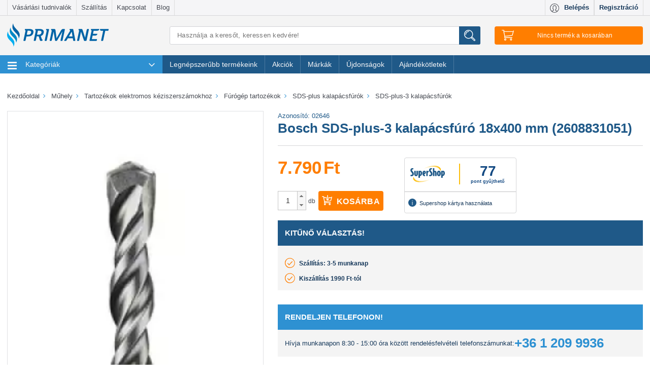

--- FILE ---
content_type: text/html; charset=utf-8
request_url: https://www.primanet.hu/termekek/PWS-002646-01/bosch-sds-plus-3-kalapacsfuro-18x400-mm-2608831051.html
body_size: 51381
content:
<!DOCTYPE html>
<html lang="hu">
<head itemscope itemtype="http://schema.org/WebSite">
	<title>Bosch SDS-plus-3 kalapácsfúró 18x400 mm (2608831051) - PRIMANET</title>

<meta charset="utf-8">
<meta name="viewport" content="width=device-width, initial-scale=1.0, maximum-scale=1.0, user-scalable=no"/>
<meta http-equiv="x-ua-compatible" content="ie=edge">
<meta name="description" content="Bosch SDS-plus-3 kalapácsfúró 18x400 mm (2608831051) gyors szállítással. ⭐ Kiváló ár-érték arány, telefonos vevőszolgálat, Supershop kártya használat, biztonságos fizetés. ✔️ Rendeld meg most!">
    <meta name="title" content="Bosch SDS-plus-3 kalapácsfúró 18x400 mm (2608831051) - PRIMANET">
<meta name="google-site-verification" content="2jS1LWVkLRgwM2Ot4EwzlmYz7s-G-F13gGYYFdaH7co"/>
<meta name="google-site-verification" content="GkQWu_MhJH18SxBNpaS3pPEg9UUK2X7eg95wP7H4d08" />

<link rel="shortcut icon" href="/images/favicon.ico?3" type="image/x-icon"/>
<link rel="icon" href="/images/favicon.ico?3" type="image/x-icon"/>

            <meta property="og:image" content="https://static.primanet.hu/images/upload/product/image/ogtag/f5/79/f579557c05777874e7cc4f6b49981193.jpg"/>
            <meta property="og:title" content="Bosch SDS-plus-3 kalapácsfúró 18x400 mm (2608831051) - PRIMANET"/>
            <meta property="og:description" content="Kiváló ár-érték arány, telefonos vevőszolgálat, Supershop kártya használat, biztonságos fizetés. ✔️ Rendeld meg most!"/>
            <meta property="og:type" content="article"/>
            <meta property="dcterms.title" content="Bosch SDS-plus-3 kalapácsfúró 18x400 mm (2608831051) - PRIMANET"/>
            <meta property="dcterms.subject" content=""/>
            <meta property="dcterms.publisher" content="PrimaNet online szakáruház"/>
            <meta property="dcterms.creator" content="PrimaNet online szakáruház"/>
            <meta property="dcterms.date" content="2013-12-10"/>
            <meta property="og:url" content="https://www.primanet.hu/termekek/PWS-002646-01/bosch-sds-plus-3-kalapacsfuro-18x400-mm-2608831051.html"/>
    
<meta name="robots" content="all"/>
    <meta name="robots" content="index, follow">
<meta name="revisit-after" content="1 days"/>
<meta name="DC.title" content="PrimaNet.hu online szakáruház, webáruház - primanet.hu">
<meta name="DC.identifier" content="https://www.primanet.hu/">
<meta name="DC.description"
      content="PrimaNet a családi házas környezetben élők webáruháza, SuperShop elfogadó hely, több ezer termék Konyha, Főzés, Szerszám, Kert, Grill, Fűtés,">
<meta name="geo.region" content="HU"/>

<link rel="preconnect" href="https://logging.prefixbox.com">
<link rel="dns-prefetch" href="https://logging.prefixbox.com">
<link rel="preconnect" href="https://connect.facebook.net">
<link rel="dns-prefetch" href="https://connect.facebook.net">

<link rel="preload" href="/css/main-min.css?20251001" as="style">
<link rel="preload" href="/css/font/TK3hWkUHHAIjg75-ohoTtc9CE5Q.woff2" as="font" type="font/woff2">
<link rel="preload" href="/css/font/mem5YaGs126MiZpBA-UN7rgOUehpOqc.woff2" as="font" type="font/woff2">
<link rel="preload" href="/css/font/mem5YaGs126MiZpBA-UN7rgOVuhpOqc.woff2" as="font" type="font/woff2">
<link rel="preload" href="/css/font/mem5YaGs126MiZpBA-UN7rgOX-hpOqc.woff2" as="font" type="font/woff2">
<link rel="preload" href="/css/font/mem5YaGs126MiZpBA-UN7rgOXehpOqc.woff2" as="font" type="font/woff2">
<link rel="preload" href="/css/font/mem5YaGs126MiZpBA-UN7rgOXuhpOqc.woff2" as="font" type="font/woff2">

<link href="https://www.primanet.hu/termekek/PWS-002646-01/bosch-sds-plus-3-kalapacsfuro-18x400-mm-2608831051.html" rel="canonical"/>

<!-- Google Tag Manager -->

<script>
!function(){"use strict";function l(e){for(var t=e,r=0,n=document.cookie.split(";");r<n.length;r++){var o=n[r].split("=");if(o[0].trim()===t)return o[1]}}function s(e){return localStorage.getItem(e)}function u(e){return window[e]}function A(e,t){e=document.querySelector(e);return t?null==e?void 0:e.getAttribute(t):null==e?void 0:e.textContent}var e=window,t=document,r="script",n="dataLayer",o="https://serverside.primanet.hu",a="",i="5pjosraye",c="ee62izgv=DB1cNSciRyQjT1gqPUkcTVdXUFQXAVcAFxAMEx0KHl4NDA%3D%3D",g="localStorage",v="email_hash",E="",d=!1;try{var d=!!g&&(m=navigator.userAgent,!!(m=new RegExp("Version/([0-9._]+)(.*Mobile)?.*Safari.*").exec(m)))&&16.4<=parseFloat(m[1]),f="stapeUserId"===g,I=d&&!f?function(e,t,r){void 0===t&&(t="");var n={cookie:l,localStorage:s,jsVariable:u,cssSelector:A},t=Array.isArray(t)?t:[t];if(e&&n[e])for(var o=n[e],a=0,i=t;a<i.length;a++){var c=i[a],c=r?o(c,r):o(c);if(c)return c}else console.warn("invalid uid source",e)}(g,v,E):void 0;d=d&&(!!I||f)}catch(e){console.error(e)}var m=e,g=(m[n]=m[n]||[],m[n].push({"gtm.start":(new Date).getTime(),event:"gtm.js"}),t.getElementsByTagName(r)[0]),v=I?"&bi="+encodeURIComponent(I):"",E=t.createElement(r),f=(d&&(i=8<i.length?i.replace(/([a-z]{8}$)/,"kp$1"):"kp"+i),!d&&a?a:o);E.async=!0,E.src=f+"/"+i+".js?"+c+v,null!=(e=g.parentNode)&&e.insertBefore(E,g)}();
</script>

<!-- End Google Tag Manager -->

<!-- MailerLite Universal -->

<script>
    (function(w,d,e,u,f,l,n){w[f]=w[f]||function(){(w[f].q=w[f].q||[])
    .push(arguments);},l=d.createElement(e),l.async=1,l.src=u,
            n=d.getElementsByTagName(e)[0],n.parentNode.insertBefore(l,n);})
    (window,document,'script','https://assets.mailerlite.com/js/universal.js','ml');
    ml('account', '1394367');
</script>

<!-- End MailerLite Universal -->

<script type="text/plain" data-cookieconsent="marketing">
    (function (e, a) {
        let t, r = e.getElementsByTagName("head")[0], c = e.location.protocol;
        t = e.createElement("script");
        t.type = "text/javascript";
        t.charset = "utf-8";
        t.async = !0;
        t.defer = !1;
        t.src = c + "//front.optimonk.com/public/" + a + "/js/preload.js";
        r.appendChild(t);
    })(document, "1656");
    </script>
    <script type="text/javascript">
    //<![CDATA[
        let AppOptions = {"basePath":"\/js\/lib\/app","isMinify":true,"isMinifyGroupsConfig":true,"locale":"hu_HU","modules":[{"name":"gtm","path":"auto"},{"name":"member","path":"auto"},{"name":"search","path":"auto"},{"name":"newsletter","path":"auto"},{"name":"cart","path":"auto"},{"name":"checkout","path":"auto"},{"name":"csomagautomataCheckout","path":"auto","rand":"?v2"},{"name":"product","path":"auto"},{"name":"product_list","path":"auto"},{"name":"primanet","path":"auto"}],"core":{"requestToken":"b5e10ec44fbba72450838e14a87873eea3ac0e4d","url":{"ajax":{"base":"\/ajax\/"}}},"debug":{"enabled":false,"level":0},"optimonk":{"active":true},"prefixbox":{"active":true}};
    //]]>
    </script>
    <link rel="stylesheet" href="/css/main-min.css?20251001">
    <script type="text/javascript" src="/js/main-min.js?20251001"></script>
            <script async type="text/plain" src="/js/lib/app/module/optimonk.js" data-cookieconsent="marketing"></script>
        <script src="https://accounts.google.com/gsi/client" async defer></script>

<script>
    
        document.addEventListener("DOMContentLoaded", () => yall({observeChanges: true}));
    
</script>

<link href="https://plus.google.com/u/0/100589281315454792654/" rel="publisher"/>

<meta itemprop="url" content="https://www.primanet.hu/"/>
<meta itemprop="name" content="PrimaNet.hu online szakáruház, webáruház"/>
    <script>
        const pageType = 'productDetail';
        const emailHash = '';
        
        let dataLayerTries = 0;
        let datalayerInit = setInterval(function () {
            if (typeof dataLayer !== 'undefined' && typeof Cookiebot !== "undefined") {
                pushToGA({pagetype: pageType, email_hash: emailHash})
                clearInterval(datalayerInit);
                datalayerInit = null;
            } else if (dataLayerTries > 10) { // 10x megprobaljuk pingelni, hogy van e mar dataLayer inicializalva, ha nem sikerul, akkor nem csinalunk semmit
                clearInterval(datalayerInit);
                datalayerInit = null;
            }
            dataLayerTries++;
        }, 500);
        
    </script>
<style>
    .region-filters .filter h4 {
        margin: 0.4rem 0 1.5rem 0;
        font-size: 1.2rem;
        font-weight: 600;
        text-transform: uppercase;
    }
    .filter-title {
        margin: 0.4rem 0 1.5rem 0;
        font-size: 1.2rem;
        font-weight: 600;
        text-transform: uppercase;
        color: #1f5988;
        display: inline-block;
    }
</style>
</head>
<body class="termek_oldal">
<!-- Google Tag Manager -->    <noscript><iframe src="https://serverside.primanet.hu/ns.html?id=GTM-TF69XN" height="0" width="0" style="display:none;visibility:hidden"></iframe></noscript><!-- End Google Tag Manager -->
<div class="theme-scaleui">
	<div class="region-header">
		<div class="header-top-navigation hidden-md-down">
			<div class="container">
				<div class="row no-gutter" id="box-header-menu">
					<div class="col-sm-8">
	<nav class="navbar secondary-menu">
		<ul class="nav navbar-nav navbar-fullwidth">
            				<li class="nav-item">
					<a class="nav-link" href="/cikkek/vasarlasi-tudnivalok">Vásárlási tudnivalók</a>
				</li>
            				<li class="nav-item">
					<a class="nav-link" href="/cikkek/szallitas">Szállítás</a>
				</li>
            				<li class="nav-item">
					<a class="nav-link" href="/cikkek/kapcsolat">Kapcsolat</a>
				</li>
            			<li class="nav-item"><a href="/blog/" target="_blank" class="nav-link" onclick="_gaq.push(['_trackEvent', 'kikattintás', 'külső saját oldal', this.href]);">
					Blog
				</a>
			</li>
		</ul>
	</nav>
</div>
<div class="col-sm-4">
		<nav class="navbar user-menu" id="user-menu">
		<a class="nav-item profile-button" href="#" onclick="call('app.member.getLoginForm'); return false;">
			<i class="svg"><img class="svg" src="/images/redesign2016/svg/icon-profile.svg" alt="Profil" /></i>
			<span class="hidden-md-down">Belépés</span>
		</a>
		<a class="nav-item profile-registration" href="#" onclick="call('app.member.getLoginForm'); return false;">
			<span class="hidden-md-down">Regisztráció</span>
		</a>
	</nav>
	</div>
				</div>
			</div>
		</div>
		<div class="container head-content hidden-md-down">
			<div class="row">
				<div class="col-lg-4 col-xl-3" id="box-header-left">
					<div class="site-logo">
	<a href="/"><img src="/images/redesign2016/svg/primanet-logo.svg?2" alt="PrimaNet.hu"/></a>
</div>				</div>
				<div class="col-lg-8 col-xl-9">
					<div class="row-9">
						<div class="col-lg-7 col-xl-6" id="box-header-main">
							<form action="/search/" method="get" name="searchForm" class="search-form search-form-head">
	<input type="search" name="keyword" class="search-input"
	       value=""
	       placeholder="Használja a keresőt, keressen kedvére!"
	       autocomplete="off" aria-label="Keresés"/>
	<button class="search-button" title="Írjon be min. 3 betűt és máris mutatjuk a találatokat. Ha rákattint a Keresés gombra, vagy Enter-t nyom, akkor egy teljes listát kap."><img class="svg icon-search" src="/images/redesign2016/svg/icon-search.svg" alt="Keresés"/></button>
	<div id="searchResult" class="searchResult"></div>
</form>
						</div>
						<div class="col-lg-2 col-xl-3" id="box-header-right">
							<div id="cartHeaderInfo" class="cart-wrapper">
	<button type="button" class="cart-button" data-count="0">
		<img class="svg icon-cart" src="/images/redesign2016/svg/icon-cart.svg" alt="Kosár"/>
		<span class="tablet-count cart-button-count hidden-xl-up"></span>
		<span id="cartNotEmpty" class="hidden-lg-down" style="display:none">
			<span class="count">0</span>
			<span class="text"> tétel </span>
			<span class="price">0</span>
			<span class="suffix"> Ft</span>
			<i class="fa fa-angle-down after"></i>
		</span>
		<span id="cartIsEmpty" class="hidden-lg-down" >
			<span>Nincs termék a kosarában</span>
		</span>
	</button>
</div>
						</div>
					</div>
				</div>
			</div>
		</div>
		<div id="cartHeaderSummary">
	<div class="cart-panel head-stickable" id="cartPanel">
		<div class="container">
	<div class="row">
		<div class="col-lg-10 col-xl-8 col-lg-offset-2 col-xl-offset-4">
			<div class="cart-content">
							</div>
		</div>
	</div>
</div>
<script>
	$(document).ready(function() {
		let state = false;
		$('.cart-button')
				.click(function() {
					if (state) {
						state = !state;
						return;
					}
					state = !state;

					const items = [];

					let index = 0;
					let item;
					let categoryText;
					let categoryTextArray;
					
					const data = {
						event: "view_cart",
						ecommerce: {
							currency: "HUF",
							value: 0,
							items: items
						}
					};

					pushToGA({ ecommerce: null });
					pushToGA(data);
				});

	$('#ga-go-to-checkout')
			.click(function () {

				const items = [];

				let index = 0;
				let item;
				let categoryText;
				let categoryTextArray;

				
				const data = {
					event: "begin_checkout",
					ecommerce: {
						items: items,
						currency: "HUF",
						value: "0",
						discount: "0"
					}
				}

				pushToGA({ ecommerce: null });
				pushToGA(data);
			})
	});

</script>
	</div>
</div>
	</div>

	<div class="region-primary-menu" id="box-navigation">
		
<div id="header-navigation">
	<div class="navigation head-stickable">
		<div class="container">
			<div class="row">
				<div class="col-lg-12">
					<nav class="navbar navbar-main" id="navbar-main">
						<div class="navbar-toggler hidden-lg-up hamburger collapsed" data-toggle="collapse" data-target="#exCollapsingNavbar2">
							<span class="logo-in-menu site-logo">
								<a href="/"><img src="/images/redesign2016/svg/primanet-logo-mobil.svg?2" data-href="/" alt="PrimaNet.hu"/></a>
							</span>
						</div>
						<div class="hidden-lg-up hamburger-etc">
							<div class="profile-wrapper head-stickable navbar user-menu copy-user-menu">

							</div>
							<div class="search-wrapper head-stickable">
								<button name="search-button" class="search-button">
									<img class="svg icon-search" src="/images/redesign2016/svg/icon-search.svg" alt="Keresés" />
								</button>
							</div>
							<span class="cart-wrapper head-stickable">
								<button type="button" class="cart-button">
									<img class="svg icon-cart" src="/images/redesign2016/svg/icon-cart.svg" alt="Kosár" />
									<span class="count cart-button-count"></span>
								</button>
							</span>
						</div>
						<div class="search-input-wrapper">
							<form action="/search/" method="get" name="searchForm" class="search-form search-form-head">
	<input type="search" name="keyword" class="search-input"
	       value=""
	       placeholder="Használja a keresőt, keressen kedvére!"
	       autocomplete="off" aria-label="Keresés"/>
	<button class="search-button" title="Írjon be min. 3 betűt és máris mutatjuk a találatokat. Ha rákattint a Keresés gombra, vagy Enter-t nyom, akkor egy teljes listát kap."><img class="svg icon-search" src="/images/redesign2016/svg/icon-search.svg" alt="Keresés"/></button>
	<div id="searchResult" class="searchResult"></div>
</form>
						</div>
						<div class="collapse navbar-toggleable-md" id="exCollapsingNavbar2">
							<div class="row no-gutter">
								<div class="col-lg-12">
									<ul class="nav navbar-nav">
										<li class="nav-item home-item" id="theDropdownMenuContainer">
											<ul class="dropdown-menu" id="theDropdownMenu" aria-labelledby="dropdownMenu1">
																								<li class="nav-item first">
													<a class="nav-link" href="/termekek/haztartasi-gepek/" onclick="return scaleui_open_megamenu(this);">
														<img class="svg" src="/images/redesign2016/svg/category/haztartasi-gepek.svg?2" alt="Háztartási gépek" />
														Háztartási gépek
														<i class="fa fa-angle-right more hidden-md-down"></i>
														<i class="fa fa-angle-down more hidden-lg-up"></i>
													</a>
													    <div class="megamenu">
        <div class="hidden-lg-up show-all-items show-only-touch">
            <a class="show-all-items-link" href="/termekek/haztartasi-gepek/">
                Összes termék
            </a>
        </div>

        <div class="megamenu-panel">
                            <div class="submenu-container">
                    <img class="lazy submenu-image" src="/images/prima_placeholder.png" data-src="https://static.primanet.hu/images/upload/product/image/tiny/a0/b4/a0b492633369571cc02d61e8dcc8be0b.jpg" alt="Háztartási kisgépek">
                    <div class="titles-container">
                        <h5 class="submenu-title"><a href="/termekek/haztartasi-gepek/haztartasi-kisgepek/" title="Háztartási kisgépek">Háztartási kisgépek</a></h5>
                        <ul>
                                                            <li class=" nested-submenu-item">
                                    <a class="nested-submenu-link" href="/termekek/haztartasi-gepek/haztartasi-kisgepek/konyhai-elokeszito-es-tartosito-/">Konyhai előkészítő és tartósító kisgépek</a>
                                </li>
                                                            <li class=" nested-submenu-item">
                                    <a class="nested-submenu-link" href="/termekek/haztartasi-gepek/haztartasi-kisgepek/padlo-es-ruhaapolo-keszulekek/">Padló- és ruhaápoló készülékek</a>
                                </li>
                                                            <li class=" nested-submenu-item">
                                    <a class="nested-submenu-link" href="/termekek/haztartasi-gepek/haztartasi-kisgepek/suto-fozo-keszulekek/">Sütő-főző készülékek</a>
                                </li>
                                                            <li class=" nested-submenu-item">
                                    <a class="nested-submenu-link" href="/termekek/haztartasi-gepek/haztartasi-kisgepek/szepsegapolasi-keszulekek/">Szépségápolási készülékek</a>
                                </li>
                                                            <li class=" nested-submenu-item">
                                    <a class="nested-submenu-link" href="/termekek/haztartasi-gepek/haztartasi-kisgepek/italkeszito-keszulekek/">Italkészítő készülékek</a>
                                </li>
                                                    </ul>

                                                    <div class="submenu-link-container">
                                <a class="submenu-link" href="/termekek/haztartasi-gepek/haztartasi-kisgepek/">
                                    További kategóriák
                                </a>
                            </div>
                                            </div>
                </div>
                                            <div class="submenu-container">
                    <img class="lazy submenu-image" src="/images/prima_placeholder.png" data-src="https://static.primanet.hu/images/upload/product/image/tiny/5c/d8/5cd8a248b6b301e6155b4302f563b359.png" alt="Háztartási nagygépek">
                    <div class="titles-container">
                        <h5 class="submenu-title"><a href="/termekek/haztartasi-gepek/haztartasi-nagygepek/" title="Háztartási nagygépek">Háztartási nagygépek</a></h5>
                        <ul>
                                                            <li class=" nested-submenu-item">
                                    <a class="nested-submenu-link" href="/termekek/haztartasi-gepek/haztartasi-nagygepek/hutoszekrenyek/">Hűtőszekrények</a>
                                </li>
                                                            <li class=" nested-submenu-item">
                                    <a class="nested-submenu-link" href="/termekek/haztartasi-gepek/haztartasi-nagygepek/para-es-szagelszivok/">Pára- és szagelszívók</a>
                                </li>
                                                            <li class=" nested-submenu-item">
                                    <a class="nested-submenu-link" href="/termekek/haztartasi-gepek/haztartasi-nagygepek/tuzhelyek-sutok/">Tűzhelyek, sütők</a>
                                </li>
                                                            <li class=" nested-submenu-item">
                                    <a class="nested-submenu-link" href="/termekek/haztartasi-gepek/haztartasi-nagygepek/mosogepek-szaritogepek/">Mosógépek, szárítógépek</a>
                                </li>
                                                            <li class=" nested-submenu-item">
                                    <a class="nested-submenu-link" href="/termekek/haztartasi-gepek/haztartasi-nagygepek/mosogatogepek/">Mosogatógépek</a>
                                </li>
                                                    </ul>

                                                    <div class="submenu-link-container">
                                <a class="submenu-link" href="/termekek/haztartasi-gepek/haztartasi-nagygepek/">
                                    További kategóriák
                                </a>
                            </div>
                                            </div>
                </div>
                                    </div>
    </div>
												</li>
																								<li class="nav-item">
													<a class="nav-link" href="/termekek/futes-melegviz/" onclick="return scaleui_open_megamenu(this);">
														<img class="svg" src="/images/redesign2016/svg/category/futes-melegviz.svg?2" alt="Fűtés-melegvíz" />
														Fűtés-melegvíz
														<i class="fa fa-angle-right more hidden-md-down"></i>
														<i class="fa fa-angle-down more hidden-lg-up"></i>
													</a>
													    <div class="megamenu">
        <div class="hidden-lg-up show-all-items show-only-touch">
            <a class="show-all-items-link" href="/termekek/futes-melegviz/">
                Összes termék
            </a>
        </div>

        <div class="megamenu-panel">
                            <div class="submenu-container">
                    <img class="lazy submenu-image" src="/images/prima_placeholder.png" data-src="https://static.primanet.hu/images/upload/product/image/tiny/6d/04/6d045ceec8c5849310fd34c0bb26d4f3.jpg" alt="Fatüzelés, vegyestüzelés">
                    <div class="titles-container">
                        <h5 class="submenu-title"><a href="/termekek/futes-melegviz/fatuzeles-vegyestuzeles/" title="Fatüzelés, vegyestüzelés">Fatüzelés, vegyestüzelés</a></h5>
                        <ul>
                                                            <li class=" nested-submenu-item">
                                    <a class="nested-submenu-link" href="/termekek/futes-melegviz/fatuzeles-vegyestuzeles/fustcsovek-hodobok-es-tartozekok/">Füstcsövek, hődobok és tartozékok</a>
                                </li>
                                                            <li class=" nested-submenu-item">
                                    <a class="nested-submenu-link" href="/termekek/futes-melegviz/fatuzeles-vegyestuzeles/vegyestuzelesu-kazanok/">Vegyestüzelésű kazánok</a>
                                </li>
                                                            <li class=" nested-submenu-item">
                                    <a class="nested-submenu-link" href="/termekek/futes-melegviz/fatuzeles-vegyestuzeles/gyujtosok-egesjavitok/">Gyújtósok, égésjavítók</a>
                                </li>
                                                            <li class=" nested-submenu-item">
                                    <a class="nested-submenu-link" href="/termekek/futes-melegviz/fatuzeles-vegyestuzeles/kandallo-kalyha-tartozekok/">Kandalló-kályha tartozékok</a>
                                </li>
                                                            <li class=" nested-submenu-item">
                                    <a class="nested-submenu-link" href="/termekek/futes-melegviz/fatuzeles-vegyestuzeles/kandallok-kalyhak/">Kandallók kályhák</a>
                                </li>
                                                    </ul>

                                                    <div class="submenu-link-container">
                                <a class="submenu-link" href="/termekek/futes-melegviz/fatuzeles-vegyestuzeles/">
                                    További kategóriák
                                </a>
                            </div>
                                            </div>
                </div>
                                            <div class="submenu-container">
                    <img class="lazy submenu-image" src="/images/prima_placeholder.png" data-src="https://static.primanet.hu/images/upload/product/image/tiny/76/c4/76c41face57ebaac281d24d524bdeb75.jpg" alt="Fűtési rendszerelemek">
                    <div class="titles-container">
                        <h5 class="submenu-title"><a href="/termekek/futes-melegviz/futesi-rendszerelemek/" title="Fűtési rendszerelemek">Fűtési rendszerelemek</a></h5>
                        <ul>
                                                            <li class=" nested-submenu-item">
                                    <a class="nested-submenu-link" href="/termekek/futes-melegviz/futesi-rendszerelemek/kemeny-elemek/">Kémény elemek</a>
                                </li>
                                                            <li class=" nested-submenu-item">
                                    <a class="nested-submenu-link" href="/termekek/futes-melegviz/futesi-rendszerelemek/szigetelesek/">Szigetelések</a>
                                </li>
                                                            <li class=" nested-submenu-item">
                                    <a class="nested-submenu-link" href="/termekek/futes-melegviz/futesi-rendszerelemek/segedanyagok/">Segédanyagok</a>
                                </li>
                                                            <li class=" nested-submenu-item">
                                    <a class="nested-submenu-link" href="/termekek/futes-melegviz/futesi-rendszerelemek/radiatorok/">Radiátorok</a>
                                </li>
                                                            <li class=" nested-submenu-item">
                                    <a class="nested-submenu-link" href="/termekek/futes-melegviz/futesi-rendszerelemek/csapok-es-szelepek/">Csapok és szelepek</a>
                                </li>
                                                    </ul>

                                                    <div class="submenu-link-container">
                                <a class="submenu-link" href="/termekek/futes-melegviz/futesi-rendszerelemek/">
                                    További kategóriák
                                </a>
                            </div>
                                            </div>
                </div>
                                            <div class="submenu-container">
                    <img class="lazy submenu-image" src="/images/prima_placeholder.png" data-src="https://static.primanet.hu/images/upload/product/image/tiny/38/fd/38fd879e39de3dfb8e5c0738d14fab0a.jpg" alt="Elektromos fűtőtestek">
                    <div class="titles-container">
                        <h5 class="submenu-title"><a href="/termekek/futes-melegviz/elektromos-futotestek/" title="Elektromos fűtőtestek">Elektromos fűtőtestek</a></h5>
                        <ul>
                                                            <li class=" nested-submenu-item">
                                    <a class="nested-submenu-link" href="/termekek/futes-melegviz/elektromos-futotestek/elektromos-kazanok/">Elektromos kazánok</a>
                                </li>
                                                            <li class=" nested-submenu-item">
                                    <a class="nested-submenu-link" href="/termekek/futes-melegviz/elektromos-futotestek/elektromos-holegbefuvok/">Elektromos hőlégbefúvók</a>
                                </li>
                                                            <li class=" nested-submenu-item">
                                    <a class="nested-submenu-link" href="/termekek/futes-melegviz/elektromos-futotestek/elektromos-konvektorok/">Elektromos konvektorok</a>
                                </li>
                                                            <li class=" nested-submenu-item">
                                    <a class="nested-submenu-link" href="/termekek/futes-melegviz/elektromos-futotestek/elektromos-kandallok/">Elektromos kandallók</a>
                                </li>
                                                            <li class=" nested-submenu-item">
                                    <a class="nested-submenu-link" href="/termekek/futes-melegviz/elektromos-futotestek/latvanykandallok/">Látványkandallók</a>
                                </li>
                                                    </ul>

                                                    <div class="submenu-link-container">
                                <a class="submenu-link" href="/termekek/futes-melegviz/elektromos-futotestek/">
                                    További kategóriák
                                </a>
                            </div>
                                            </div>
                </div>
                                            <div class="submenu-container">
                    <img class="lazy submenu-image" src="/images/prima_placeholder.png" data-src="https://static.primanet.hu/images/upload/product/image/tiny/39/b0/39b0ac2df23a00d87fe75a315515b92d.jpg" alt="Gázfűtés">
                    <div class="titles-container">
                        <h5 class="submenu-title"><a href="/termekek/futes-melegviz/gazfutes/" title="Gázfűtés">Gázfűtés</a></h5>
                        <ul>
                                                            <li class=" nested-submenu-item">
                                    <a class="nested-submenu-link" href="/termekek/futes-melegviz/gazfutes/gazkazanok/">Gázkazánok</a>
                                </li>
                                                            <li class=" nested-submenu-item">
                                    <a class="nested-submenu-link" href="/termekek/futes-melegviz/gazfutes/siesta-kalyhak/">Siesta Kályhák</a>
                                </li>
                                                            <li class=" nested-submenu-item">
                                    <a class="nested-submenu-link" href="/termekek/futes-melegviz/gazfutes/gazkonvektorok/">Gázkonvektorok</a>
                                </li>
                                                            <li class=" nested-submenu-item">
                                    <a class="nested-submenu-link" href="/termekek/futes-melegviz/gazfutes/gazuzemu-holegbefuvok/">Gázüzemű hőlégbefúvók</a>
                                </li>
                                                    </ul>

                                            </div>
                </div>
                                            <div class="submenu-container">
                    <img class="lazy submenu-image" src="/images/prima_placeholder.png" data-src="https://static.primanet.hu/images/upload/product/image/tiny/a4/6d/a46d674a96e4e66454740102613ccc7c.jpg" alt="Vízmelegítők">
                    <div class="titles-container">
                        <h5 class="submenu-title"><a href="/termekek/futes-melegviz/vizmelegitok/" title="Vízmelegítők">Vízmelegítők</a></h5>
                        <ul>
                                                            <li class=" nested-submenu-item">
                                    <a class="nested-submenu-link" href="/termekek/futes-melegviz/vizmelegitok/atfolyos-vizmelegitok/">Átfolyós vízmelegítők</a>
                                </li>
                                                            <li class=" nested-submenu-item">
                                    <a class="nested-submenu-link" href="/termekek/futes-melegviz/vizmelegitok/tarolos-vizmelegitok/">Tárolós vízmelegítők</a>
                                </li>
                                                            <li class=" nested-submenu-item">
                                    <a class="nested-submenu-link" href="/termekek/futes-melegviz/vizmelegitok/gazbojlerek/">Gázbojlerek</a>
                                </li>
                                                    </ul>

                                            </div>
                </div>
                                </div><div class="megamenu-panel">
                                            <div class="submenu-container">
                    <img class="lazy submenu-image" src="/images/prima_placeholder.png" data-src="https://static.primanet.hu/images/upload/product/image/tiny/16/8d/168dd1314bf24107968f235880e8579e.jpg" alt="Gázolaj fűtés">
                    <div class="titles-container">
                        <h5 class="submenu-title"><a href="/termekek/futes-melegviz/gazolaj-futes/" title="Gázolaj fűtés">Gázolaj fűtés</a></h5>
                        <ul>
                                                    </ul>

                                            </div>
                </div>
                                            <div class="submenu-container">
                    <img class="lazy submenu-image" src="/images/prima_placeholder.png" data-src="https://static.primanet.hu/images/upload/product/image/tiny/07/10/0710e76443f83f5f86c535105d6f6b9e.jpg" alt="Szellőzéstechnika">
                    <div class="titles-container">
                        <h5 class="submenu-title"><a href="/termekek/futes-melegviz/szellozestechnika/" title="Szellőzéstechnika">Szellőzéstechnika</a></h5>
                        <ul>
                                                    </ul>

                                            </div>
                </div>
                                            <div class="submenu-container">
                    <img class="lazy submenu-image" src="/images/prima_placeholder.png" data-src="https://static.primanet.hu/images/upload/product/image/tiny/4e/9b/4e9bdda69f4b8536255f1f722a73d26a.jpg" alt="Szigetüzemű energiaellátó rendszerek">
                    <div class="titles-container">
                        <h5 class="submenu-title"><a href="/termekek/futes-melegviz/szigetuzemu-energiaellato-rendsz/" title="Szigetüzemű energiaellátó rendszerek">Szigetüzemű energiaellátó rendszerek</a></h5>
                        <ul>
                                                    </ul>

                                            </div>
                </div>
                                            <div class="submenu-container">
                    <img class="lazy submenu-image" src="/images/prima_placeholder.png" data-src="https://static.primanet.hu/images/upload/product/image/tiny/89/89/898914de249ca6d5b9bd4335e8d1cc83.jpg" alt="Teraszfűtők, hőgombák">
                    <div class="titles-container">
                        <h5 class="submenu-title"><a href="/termekek/futes-melegviz/teraszfutok-hogombak/" title="Teraszfűtők, hőgombák">Teraszfűtők, hőgombák</a></h5>
                        <ul>
                                                    </ul>

                                            </div>
                </div>
                                            <div class="submenu-container">
                    <img class="lazy submenu-image" src="/images/prima_placeholder.png" data-src="https://static.primanet.hu/images/upload/product/image/tiny/81/70/817097741249be17358db5aef6ddfe1e.jpg" alt="Termosztátok">
                    <div class="titles-container">
                        <h5 class="submenu-title"><a href="/termekek/futes-melegviz/termosztatok/" title="Termosztátok">Termosztátok</a></h5>
                        <ul>
                                                    </ul>

                                            </div>
                </div>
                                    </div>
    </div>
												</li>
																								<li class="nav-item">
													<a class="nav-link" href="/termekek/konyha-fozes/" onclick="return scaleui_open_megamenu(this);">
														<img class="svg" src="/images/redesign2016/svg/category/konyha-fozes.svg?2" alt="Konyha-Főzés" />
														Konyha-Főzés
														<i class="fa fa-angle-right more hidden-md-down"></i>
														<i class="fa fa-angle-down more hidden-lg-up"></i>
													</a>
													    <div class="megamenu">
        <div class="hidden-lg-up show-all-items show-only-touch">
            <a class="show-all-items-link" href="/termekek/konyha-fozes/">
                Összes termék
            </a>
        </div>

        <div class="megamenu-panel">
                            <div class="submenu-container">
                    <img class="lazy submenu-image" src="/images/prima_placeholder.png" data-src="https://static.primanet.hu/images/upload/product/image/tiny/ab/6f/ab6fa2b9d8189fa2717c174880150b67.jpg" alt="Konyhai edények">
                    <div class="titles-container">
                        <h5 class="submenu-title"><a href="/termekek/konyha-fozes/konyhai-edenyek/" title="Konyhai edények">Konyhai edények</a></h5>
                        <ul>
                                                            <li class=" nested-submenu-item">
                                    <a class="nested-submenu-link" href="/termekek/konyha-fozes/konyhai-edenyek/keramia-bevonatu-edenyek/">Kerámia bevonatú edények</a>
                                </li>
                                                            <li class=" nested-submenu-item">
                                    <a class="nested-submenu-link" href="/termekek/konyha-fozes/konyhai-edenyek/ontottvas-edenyek/">Öntöttvas edények</a>
                                </li>
                                                            <li class=" nested-submenu-item">
                                    <a class="nested-submenu-link" href="/termekek/konyha-fozes/konyhai-edenyek/rozsdamentes-edenyek/">Rozsdamentes edények</a>
                                </li>
                                                            <li class=" nested-submenu-item">
                                    <a class="nested-submenu-link" href="/termekek/konyha-fozes/konyhai-edenyek/fazekak/">Fazekak</a>
                                </li>
                                                            <li class=" nested-submenu-item">
                                    <a class="nested-submenu-link" href="/termekek/konyha-fozes/konyhai-edenyek/labasok/">Lábasok</a>
                                </li>
                                                    </ul>

                                                    <div class="submenu-link-container">
                                <a class="submenu-link" href="/termekek/konyha-fozes/konyhai-edenyek/">
                                    További kategóriák
                                </a>
                            </div>
                                            </div>
                </div>
                                            <div class="submenu-container">
                    <img class="lazy submenu-image" src="/images/prima_placeholder.png" data-src="https://static.primanet.hu/images/upload/product/image/tiny/63/ac/63ac1332439ca211d05535b009566b1c.jpg" alt="Konyhai eszközök">
                    <div class="titles-container">
                        <h5 class="submenu-title"><a href="/termekek/konyha-fozes/konyhai-eszkozok/" title="Konyhai eszközök">Konyhai eszközök</a></h5>
                        <ul>
                                                            <li class=" nested-submenu-item">
                                    <a class="nested-submenu-link" href="/termekek/konyha-fozes/konyhai-eszkozok/pizzakeszites/">Pizzakészítés</a>
                                </li>
                                                            <li class=" nested-submenu-item">
                                    <a class="nested-submenu-link" href="/termekek/konyha-fozes/konyhai-eszkozok/fenokovek-keselezok/">Fenőkövek, késélezők</a>
                                </li>
                                                            <li class=" nested-submenu-item">
                                    <a class="nested-submenu-link" href="/termekek/konyha-fozes/konyhai-eszkozok/elokeszites/">Előkészítés</a>
                                </li>
                                                            <li class=" nested-submenu-item">
                                    <a class="nested-submenu-link" href="/termekek/konyha-fozes/konyhai-eszkozok/tarolas/">Tároló eszközök</a>
                                </li>
                                                            <li class=" nested-submenu-item">
                                    <a class="nested-submenu-link" href="/termekek/konyha-fozes/konyhai-eszkozok/sutes-fozes/">Sütés-főzés</a>
                                </li>
                                                    </ul>

                                                    <div class="submenu-link-container">
                                <a class="submenu-link" href="/termekek/konyha-fozes/konyhai-eszkozok/">
                                    További kategóriák
                                </a>
                            </div>
                                            </div>
                </div>
                                            <div class="submenu-container">
                    <img class="lazy submenu-image" src="/images/prima_placeholder.png" data-src="https://static.primanet.hu/images/upload/product/image/tiny/4c/8e/4c8e82d3348804ff1d6b9f6f593da8f8.jpg" alt="Nagykonyhai gépek">
                    <div class="titles-container">
                        <h5 class="submenu-title"><a href="/termekek/konyha-fozes/nagykonyhai-gepek/" title="Nagykonyhai gépek">Nagykonyhai gépek</a></h5>
                        <ul>
                                                            <li class=" nested-submenu-item">
                                    <a class="nested-submenu-link" href="/termekek/konyha-fozes/nagykonyhai-gepek/elokeszito-gepek/">Előkészítő gépek</a>
                                </li>
                                                            <li class=" nested-submenu-item">
                                    <a class="nested-submenu-link" href="/termekek/konyha-fozes/nagykonyhai-gepek/nagykonyhai-sutolap-gepek/">Nagykonyhai sütőlap gépek</a>
                                </li>
                                                            <li class=" nested-submenu-item">
                                    <a class="nested-submenu-link" href="/termekek/konyha-fozes/nagykonyhai-gepek/kurtoskalacs-keszitok/">Kürtőskalács készítők</a>
                                </li>
                                                            <li class=" nested-submenu-item">
                                    <a class="nested-submenu-link" href="/termekek/konyha-fozes/nagykonyhai-gepek/nagykonyhai-fozoust-gepek/">Nagykonyhai főzőüst gépek</a>
                                </li>
                                                            <li class=" nested-submenu-item">
                                    <a class="nested-submenu-link" href="/termekek/konyha-fozes/nagykonyhai-gepek/nagykonyhai-tesztafozo-gepek/">Nagykonyhai tésztafőző gépek</a>
                                </li>
                                                    </ul>

                                                    <div class="submenu-link-container">
                                <a class="submenu-link" href="/termekek/konyha-fozes/nagykonyhai-gepek/">
                                    További kategóriák
                                </a>
                            </div>
                                            </div>
                </div>
                                            <div class="submenu-container">
                    <img class="lazy submenu-image" src="/images/prima_placeholder.png" data-src="https://static.primanet.hu/images/upload/product/image/tiny/c9/e7/c9e70269d7246bb68559ac9bda9a837f.jpg" alt="Mosogatótálcák, csaptelepek">
                    <div class="titles-container">
                        <h5 class="submenu-title"><a href="/termekek/konyha-fozes/mosogatotalcak/" title="Mosogatótálcák, csaptelepek">Mosogatótálcák, csaptelepek</a></h5>
                        <ul>
                                                            <li class=" nested-submenu-item">
                                    <a class="nested-submenu-link" href="/termekek/konyha-fozes/mosogatotalcak/mosogato-talcak/">Mosogató tálcák</a>
                                </li>
                                                            <li class=" nested-submenu-item">
                                    <a class="nested-submenu-link" href="/termekek/konyha-fozes/mosogatotalcak/konyhai-csaptelepek/">Konyhai csaptelepek</a>
                                </li>
                                                            <li class=" nested-submenu-item">
                                    <a class="nested-submenu-link" href="/termekek/konyha-fozes/mosogatotalcak/kiegeszitok-csaptelepekhez-es-mo/">Kiegészítők csaptelepekhez és mosogatókhoz</a>
                                </li>
                                                    </ul>

                                            </div>
                </div>
                                </div><div class="megamenu-panel">
                                            <div class="submenu-container">
                    <img class="lazy submenu-image" src="/images/prima_placeholder.png" data-src="https://static.primanet.hu/images/upload/product/image/tiny/67/74/67743833f3d30a9708c3f34afb3488d8.jpg" alt="Konyhai kések">
                    <div class="titles-container">
                        <h5 class="submenu-title"><a href="/termekek/konyha-fozes/konyhai-kesek/" title="Konyhai kések">Konyhai kések</a></h5>
                        <ul>
                                                            <li class=" nested-submenu-item">
                                    <a class="nested-submenu-link" href="/termekek/konyha-fozes/konyhai-kesek/keramia-kesek/">Kerámia kések</a>
                                </li>
                                                    </ul>

                                            </div>
                </div>
                                            <div class="submenu-container">
                    <img class="lazy submenu-image" src="/images/prima_placeholder.png" data-src="https://static.primanet.hu/images/upload/product/image/tiny/b0/fd/b0fdcb6c034c418593ce52c2583a593c.png" alt="Sparheltek">
                    <div class="titles-container">
                        <h5 class="submenu-title"><a href="/termekek/konyha-fozes/sparheltek/" title="Sparheltek">Sparheltek</a></h5>
                        <ul>
                                                    </ul>

                                            </div>
                </div>
                                            <div class="submenu-container">
                    <img class="lazy submenu-image" src="/images/prima_placeholder.png" data-src="https://static.primanet.hu/images/upload/product/image/tiny/e3/64/e364142952f71c808c68ce0128104c91.jpg" alt="Gázégők, gázzsámolyok">
                    <div class="titles-container">
                        <h5 class="submenu-title"><a href="/termekek/konyha-fozes/gazegok-gazzsamolyok/" title="Gázégők, gázzsámolyok">Gázégők, gázzsámolyok</a></h5>
                        <ul>
                                                    </ul>

                                            </div>
                </div>
                                            <div class="submenu-container">
                    <img class="lazy submenu-image" src="/images/prima_placeholder.png" data-src="https://static.primanet.hu/images/upload/product/image/tiny/e2/fe/e2fe0a223a761a671732b174e93c8804.jpg" alt="Ételtároló dobozok, éthordók">
                    <div class="titles-container">
                        <h5 class="submenu-title"><a href="/termekek/konyha-fozes/eteltarolo-dobozok-ethordok/" title="Ételtároló dobozok, éthordók">Ételtároló dobozok, éthordók</a></h5>
                        <ul>
                                                    </ul>

                                            </div>
                </div>
                                            <div class="submenu-container">
                    <img class="lazy submenu-image" src="/images/prima_placeholder.png" data-src="https://static.primanet.hu/images/upload/product/image/tiny/62/d7/62d7d675fdc6f8d6a7352cdd87313bf0.jpg" alt="Gázgyújtók, gasztrofáklyák">
                    <div class="titles-container">
                        <h5 class="submenu-title"><a href="/termekek/konyha-fozes/gazgyujtok-gasztrofaklyak/" title="Gázgyújtók, gasztrofáklyák">Gázgyújtók, gasztrofáklyák</a></h5>
                        <ul>
                                                    </ul>

                                            </div>
                </div>
                                            <div class="submenu-container">
                    <img class="lazy submenu-image" src="/images/prima_placeholder.png" data-src="https://static.primanet.hu/images/upload/product/image/tiny/98/6c/986cf405e9c29a59d164fbd75a204e0c.jpg" alt="Szakácskönyvek">
                    <div class="titles-container">
                        <h5 class="submenu-title"><a href="/termekek/konyha-fozes/szakacskonyvek/" title="Szakácskönyvek">Szakácskönyvek</a></h5>
                        <ul>
                                                    </ul>

                                            </div>
                </div>
                                            <div class="submenu-container">
                    <img class="lazy submenu-image" src="/images/prima_placeholder.png" data-src="https://static.primanet.hu/images/upload/product/image/tiny/a0/31/a031967e3aceb8aa58da512857d09278.jpg" alt="A nagymama konyhája">
                    <div class="titles-container">
                        <h5 class="submenu-title"><a href="/termekek/konyha-fozes/a-nagymama-konyhaja/" title="A nagymama konyhája">A nagymama konyhája</a></h5>
                        <ul>
                                                    </ul>

                                            </div>
                </div>
                                    </div>
    </div>
												</li>
																								<li class="nav-item">
													<a class="nav-link" href="/termekek/elektronika/" onclick="return scaleui_open_megamenu(this);">
														<img class="svg" src="/images/redesign2016/svg/category/elektronika.svg?2" alt="Elektronika" />
														Elektronika
														<i class="fa fa-angle-right more hidden-md-down"></i>
														<i class="fa fa-angle-down more hidden-lg-up"></i>
													</a>
													    <div class="megamenu">
        <div class="hidden-lg-up show-all-items show-only-touch">
            <a class="show-all-items-link" href="/termekek/elektronika/">
                Összes termék
            </a>
        </div>

        <div class="megamenu-panel">
                            <div class="submenu-container">
                    <img class="lazy submenu-image" src="/images/prima_placeholder.png" data-src="https://static.primanet.hu/images/upload/product/image/tiny/b8/80/b88029b5fa823a3a50a598fdd9fbeab0.jpg" alt="Fotó-Videó, Optika">
                    <div class="titles-container">
                        <h5 class="submenu-title"><a href="/termekek/elektronika/foto-video-optika/" title="Fotó-Videó, Optika">Fotó-Videó, Optika</a></h5>
                        <ul>
                                                            <li class=" nested-submenu-item">
                                    <a class="nested-submenu-link" href="/termekek/elektronika/foto-video-optika/videokamera/">Videókamera</a>
                                </li>
                                                            <li class=" nested-submenu-item">
                                    <a class="nested-submenu-link" href="/termekek/elektronika/foto-video-optika/akciokamerak/">Akciókamerák</a>
                                </li>
                                                            <li class=" nested-submenu-item">
                                    <a class="nested-submenu-link" href="/termekek/elektronika/foto-video-optika/fenykepezogepek/">Fényképezőgépek</a>
                                </li>
                                                            <li class=" nested-submenu-item">
                                    <a class="nested-submenu-link" href="/termekek/elektronika/foto-video-optika/foto-video-tartozekok/">Fotó-Video tartozékok</a>
                                </li>
                                                            <li class=" nested-submenu-item">
                                    <a class="nested-submenu-link" href="/termekek/elektronika/foto-video-optika/kepkeretek/">Képkeretek</a>
                                </li>
                                                    </ul>

                                                    <div class="submenu-link-container">
                                <a class="submenu-link" href="/termekek/elektronika/foto-video-optika/">
                                    További kategóriák
                                </a>
                            </div>
                                            </div>
                </div>
                                            <div class="submenu-container">
                    <img class="lazy submenu-image" src="/images/prima_placeholder.png" data-src="https://static.primanet.hu/images/upload/product/image/tiny/b5/0a/b50adfd637d9e6f8b5c0ba507a4bc022.jpg" alt="Mobiltelefon, tablet, okosóra tartozékok">
                    <div class="titles-container">
                        <h5 class="submenu-title"><a href="/termekek/elektronika/mobiltelefon-tartozekok/" title="Mobiltelefon, tablet, okosóra tartozékok">Mobiltelefon, tablet, okosóra tartozékok</a></h5>
                        <ul>
                                                            <li class=" nested-submenu-item">
                                    <a class="nested-submenu-link" href="/termekek/elektronika/mobiltelefon-tartozekok/okosora-tartozekok/">Okosóra tartozékok</a>
                                </li>
                                                            <li class=" nested-submenu-item">
                                    <a class="nested-submenu-link" href="/termekek/elektronika/mobiltelefon-tartozekok/szelfibotok/">Szelfibotok</a>
                                </li>
                                                            <li class=" nested-submenu-item">
                                    <a class="nested-submenu-link" href="/termekek/elektronika/mobiltelefon-tartozekok/telefon-adapterek/">Telefon adapterek</a>
                                </li>
                                                            <li class=" nested-submenu-item">
                                    <a class="nested-submenu-link" href="/termekek/elektronika/mobiltelefon-tartozekok/telefon-es-tablet-tartok/">Telefon és tablet tartók</a>
                                </li>
                                                            <li class=" nested-submenu-item">
                                    <a class="nested-submenu-link" href="/termekek/elektronika/mobiltelefon-tartozekok/telefon-es-tablet-vedofoliak/">Telefon és tablet védőfóliák</a>
                                </li>
                                                    </ul>

                                                    <div class="submenu-link-container">
                                <a class="submenu-link" href="/termekek/elektronika/mobiltelefon-tartozekok/">
                                    További kategóriák
                                </a>
                            </div>
                                            </div>
                </div>
                                            <div class="submenu-container">
                    <img class="lazy submenu-image" src="/images/prima_placeholder.png" data-src="https://static.primanet.hu/images/upload/product/image/tiny/20/02/20022d667e1519e8e32561f58f03ea40.jpg" alt="Fényfüzérek, dekorációk">
                    <div class="titles-container">
                        <h5 class="submenu-title"><a href="/termekek/elektronika/fenyfuzerek-dekoraciok/" title="Fényfüzérek, dekorációk">Fényfüzérek, dekorációk</a></h5>
                        <ul>
                                                            <li class=" nested-submenu-item">
                                    <a class="nested-submenu-link" href="/termekek/elektronika/fenyfuzerek-dekoraciok/belteri-dekoracio/">Beltéri dekoráció</a>
                                </li>
                                                            <li class=" nested-submenu-item">
                                    <a class="nested-submenu-link" href="/termekek/elektronika/fenyfuzerek-dekoraciok/kulteri-dekoracio/">Kültéri dekoráció</a>
                                </li>
                                                            <li class=" nested-submenu-item">
                                    <a class="nested-submenu-link" href="/termekek/elektronika/fenyfuzerek-dekoraciok/potizzok/">Pótizzók</a>
                                </li>
                                                            <li class=" nested-submenu-item">
                                    <a class="nested-submenu-link" href="/termekek/elektronika/fenyfuzerek-dekoraciok/karacsonyi-dekoracio/">Karácsonyi díszek</a>
                                </li>
                                                    </ul>

                                            </div>
                </div>
                                </div><div class="megamenu-panel">
                                            <div class="submenu-container">
                    <img class="lazy submenu-image" src="/images/prima_placeholder.png" data-src="/images/prima_placeholder.png" alt="Adó-vevők">
                    <div class="titles-container">
                        <h5 class="submenu-title"><a href="/termekek/elektronika/ado-vevok/" title="Adó-vevők">Adó-vevők</a></h5>
                        <ul>
                                                            <li class=" nested-submenu-item">
                                    <a class="nested-submenu-link" href="/termekek/elektronika/ado-vevok/walkie-talkie/">Walkie-talkie</a>
                                </li>
                                                    </ul>

                                            </div>
                </div>
                                            <div class="submenu-container">
                    <img class="lazy submenu-image" src="/images/prima_placeholder.png" data-src="https://static.primanet.hu/images/upload/product/image/tiny/fc/1a/fc1aaf2b80c06856aed98135a57f3765.jpg" alt="Elosztók, hosszabbítók">
                    <div class="titles-container">
                        <h5 class="submenu-title"><a href="/termekek/elektronika/elosztok-hosszabbitok/" title="Elosztók, hosszabbítók">Elosztók, hosszabbítók</a></h5>
                        <ul>
                                                            <li class=" nested-submenu-item">
                                    <a class="nested-submenu-link" href="/termekek/elektronika/elosztok-hosszabbitok/utazo-adapterek/">Utazó adapterek</a>
                                </li>
                                                    </ul>

                                            </div>
                </div>
                                            <div class="submenu-container">
                    <img class="lazy submenu-image" src="/images/prima_placeholder.png" data-src="https://static.primanet.hu/images/upload/product/image/tiny/89/e7/89e7262b1efeb63c7403fbd0bb60a64f.jpg" alt="Fényforrások, izzók">
                    <div class="titles-container">
                        <h5 class="submenu-title"><a href="/termekek/elektronika/fenyforrasok-izzok/" title="Fényforrások, izzók">Fényforrások, izzók</a></h5>
                        <ul>
                                                            <li class=" nested-submenu-item">
                                    <a class="nested-submenu-link" href="/termekek/elektronika/fenyforrasok-izzok/led-fenyforrasok-izzok/">LED fényforrások, izzók</a>
                                </li>
                                                    </ul>

                                            </div>
                </div>
                                            <div class="submenu-container">
                    <img class="lazy submenu-image" src="/images/prima_placeholder.png" data-src="/images/prima_placeholder.png" alt="Bluetooth nyomonkövető">
                    <div class="titles-container">
                        <h5 class="submenu-title"><a href="/termekek/elektronika/bluetooth-nyomonkoveto/" title="Bluetooth nyomonkövető">Bluetooth nyomonkövető</a></h5>
                        <ul>
                                                    </ul>

                                            </div>
                </div>
                                            <div class="submenu-container">
                    <img class="lazy submenu-image" src="/images/prima_placeholder.png" data-src="https://static.primanet.hu/images/upload/product/image/tiny/30/53/305349109d30e735c184edcafeb79cd4.jpg" alt="Feszültségátalakítók, inverterek">
                    <div class="titles-container">
                        <h5 class="submenu-title"><a href="/termekek/elektronika/feszultsegatalakitok-inverterek/" title="Feszültségátalakítók, inverterek">Feszültségátalakítók, inverterek</a></h5>
                        <ul>
                                                    </ul>

                                            </div>
                </div>
                                            <div class="submenu-container">
                    <img class="lazy submenu-image" src="/images/prima_placeholder.png" data-src="/images/prima_placeholder.png" alt="Irodai eszközök">
                    <div class="titles-container">
                        <h5 class="submenu-title"><a href="/termekek/elektronika/irodai-eszkozok/" title="Irodai eszközök">Irodai eszközök</a></h5>
                        <ul>
                                                    </ul>

                                            </div>
                </div>
                                            <div class="submenu-container">
                    <img class="lazy submenu-image" src="/images/prima_placeholder.png" data-src="https://static.primanet.hu/images/upload/product/image/tiny/0e/21/0e21182ede910b519ccbaec0227cf588.jpg" alt="Kábelek, csatlakozók">
                    <div class="titles-container">
                        <h5 class="submenu-title"><a href="/termekek/elektronika/kabelek-csatlakozok/" title="Kábelek, csatlakozók">Kábelek, csatlakozók</a></h5>
                        <ul>
                                                    </ul>

                                            </div>
                </div>
                                            <div class="submenu-container">
                    <img class="lazy submenu-image" src="/images/prima_placeholder.png" data-src="https://static.primanet.hu/images/upload/product/image/tiny/5a/d4/5ad434db73c8688efb42f820ad40b0ee.jpg" alt="Okosórák, okoskarkötők és tartozékaik">
                    <div class="titles-container">
                        <h5 class="submenu-title"><a href="/termekek/elektronika/okosorak-es-tartozekaik/" title="Okosórák, okoskarkötők és tartozékaik">Okosórák, okoskarkötők és tartozékaik</a></h5>
                        <ul>
                                                    </ul>

                                            </div>
                </div>
                                            <div class="submenu-container">
                    <img class="lazy submenu-image" src="/images/prima_placeholder.png" data-src="https://static.primanet.hu/images/upload/product/image/tiny/db/95/db954c9dfacf530b3fd3f8a7b4d16d16.png" alt="Okos otthon">
                    <div class="titles-container">
                        <h5 class="submenu-title"><a href="/termekek/elektronika/okos-otthon/" title="Okos otthon">Okos otthon</a></h5>
                        <ul>
                                                    </ul>

                                            </div>
                </div>
                                            <div class="submenu-container">
                    <img class="lazy submenu-image" src="/images/prima_placeholder.png" data-src="https://static.primanet.hu/images/upload/product/image/tiny/83/dd/83dd525b617d163904bdad8df55fec71.jpg" alt="Órák">
                    <div class="titles-container">
                        <h5 class="submenu-title"><a href="/termekek/elektronika/orak/" title="Órák">Órák</a></h5>
                        <ul>
                                                    </ul>

                                            </div>
                </div>
                                            <div class="submenu-container">
                    <img class="lazy submenu-image" src="/images/prima_placeholder.png" data-src="https://static.primanet.hu/images/upload/product/image/tiny/92/88/9288748d78e2f98eab62969b5bd66d04.jpg" alt="Sport videokamerák">
                    <div class="titles-container">
                        <h5 class="submenu-title"><a href="/termekek/elektronika/sport-videokamerak/" title="Sport videokamerák">Sport videokamerák</a></h5>
                        <ul>
                                                    </ul>

                                            </div>
                </div>
                                            <div class="submenu-container">
                    <img class="lazy submenu-image" src="/images/prima_placeholder.png" data-src="https://static.primanet.hu/images/upload/product/image/tiny/cc/09/cc09b83a753fe5f781d9494478c1503b.jpg" alt="Számítástechnika">
                    <div class="titles-container">
                        <h5 class="submenu-title"><a href="/termekek/elektronika/szamitastechnika/" title="Számítástechnika">Számítástechnika</a></h5>
                        <ul>
                                                    </ul>

                                            </div>
                </div>
                                            <div class="submenu-container">
                    <img class="lazy submenu-image" src="/images/prima_placeholder.png" data-src="https://static.primanet.hu/images/upload/product/image/tiny/44/98/449864b36a5a3b541efd8818656f5f29.jpg" alt="Számológépek">
                    <div class="titles-container">
                        <h5 class="submenu-title"><a href="/termekek/elektronika/szamologepek/" title="Számológépek">Számológépek</a></h5>
                        <ul>
                                                    </ul>

                                            </div>
                </div>
                                            <div class="submenu-container">
                    <img class="lazy submenu-image" src="/images/prima_placeholder.png" data-src="https://static.primanet.hu/images/upload/product/image/tiny/84/4d/844d434f3e4461de40950523934a889e.jpg" alt="Televíziók">
                    <div class="titles-container">
                        <h5 class="submenu-title"><a href="/termekek/elektronika/televiziok/" title="Televíziók">Televíziók</a></h5>
                        <ul>
                                                    </ul>

                                            </div>
                </div>
                                            <div class="submenu-container">
                    <img class="lazy submenu-image" src="/images/prima_placeholder.png" data-src="https://static.primanet.hu/images/upload/product/image/tiny/d4/61/d4612e47f53ac84fff43afb2853efd51.png" alt="TV fali tartók">
                    <div class="titles-container">
                        <h5 class="submenu-title"><a href="/termekek/elektronika/tv-fali-tartok/" title="TV fali tartók">TV fali tartók</a></h5>
                        <ul>
                                                    </ul>

                                            </div>
                </div>
                                            <div class="submenu-container">
                    <img class="lazy submenu-image" src="/images/prima_placeholder.png" data-src="/images/prima_placeholder.png" alt="Vezetékes telefonok">
                    <div class="titles-container">
                        <h5 class="submenu-title"><a href="/termekek/elektronika/vezetekes-telefonok/" title="Vezetékes telefonok">Vezetékes telefonok</a></h5>
                        <ul>
                                                    </ul>

                                            </div>
                </div>
                                            <div class="submenu-container">
                    <img class="lazy submenu-image" src="/images/prima_placeholder.png" data-src="https://static.primanet.hu/images/upload/product/image/tiny/dd/a3/dda37200ef3e1216acc16e890dc34a0e.jpg" alt="Villanyszerelés">
                    <div class="titles-container">
                        <h5 class="submenu-title"><a href="/termekek/elektronika/villanyszereles/" title="Villanyszerelés">Villanyszerelés</a></h5>
                        <ul>
                                                    </ul>

                                            </div>
                </div>
                                            <div class="submenu-container">
                    <img class="lazy submenu-image" src="/images/prima_placeholder.png" data-src="https://static.primanet.hu/images/upload/product/image/tiny/31/aa/31aa07aaca1790f57b95aa16402666c0.jpg" alt="Lámpák, elemlámpák">
                    <div class="titles-container">
                        <h5 class="submenu-title"><a href="/termekek/elektronika/lampak-elemlampak/" title="Lámpák, elemlámpák">Lámpák, elemlámpák</a></h5>
                        <ul>
                                                    </ul>

                                            </div>
                </div>
                                            <div class="submenu-container">
                    <img class="lazy submenu-image" src="/images/prima_placeholder.png" data-src="https://static.primanet.hu/images/upload/product/image/tiny/49/a6/49a6ed0b11bcc0ecbf7df7bf45c40725.jpg" alt="Elemek, akkumlátorok">
                    <div class="titles-container">
                        <h5 class="submenu-title"><a href="/termekek/elektronika/elemek-akkumlatorok/" title="Elemek, akkumlátorok">Elemek, akkumlátorok</a></h5>
                        <ul>
                                                    </ul>

                                            </div>
                </div>
                                            <div class="submenu-container">
                    <img class="lazy submenu-image" src="/images/prima_placeholder.png" data-src="https://static.primanet.hu/images/upload/product/image/tiny/27/5e/275e7ffee716f4b36293218842254878.jpg" alt="Erősítők, hangszórók, mikrofonok">
                    <div class="titles-container">
                        <h5 class="submenu-title"><a href="/termekek/elektronika/erositok-hangszorok-mikrofonok/" title="Erősítők, hangszórók, mikrofonok">Erősítők, hangszórók, mikrofonok</a></h5>
                        <ul>
                                                    </ul>

                                            </div>
                </div>
                                            <div class="submenu-container">
                    <img class="lazy submenu-image" src="/images/prima_placeholder.png" data-src="https://static.primanet.hu/images/upload/product/image/tiny/df/8a/df8af65ac8af7a9a9e0c4e7145f06f3e.jpg" alt="Fejhallgatók. fülhallgatók">
                    <div class="titles-container">
                        <h5 class="submenu-title"><a href="/termekek/elektronika/fejhallgatok-fulhallgatok/" title="Fejhallgatók. fülhallgatók">Fejhallgatók. fülhallgatók</a></h5>
                        <ul>
                                                    </ul>

                                            </div>
                </div>
                                            <div class="submenu-container">
                    <img class="lazy submenu-image" src="/images/prima_placeholder.png" data-src="https://static.primanet.hu/images/upload/product/image/tiny/ee/c3/eec3c880a47e208281279934d99568b6.jpg" alt="Csengők, kaputelefonok">
                    <div class="titles-container">
                        <h5 class="submenu-title"><a href="/termekek/elektronika/csengok-kaputelefonok/" title="Csengők, kaputelefonok">Csengők, kaputelefonok</a></h5>
                        <ul>
                                                    </ul>

                                            </div>
                </div>
                                            <div class="submenu-container">
                    <img class="lazy submenu-image" src="/images/prima_placeholder.png" data-src="https://static.primanet.hu/images/upload/product/image/tiny/db/93/db93534ef1107f49f5d8ab9fbe8c8cc5.jpg" alt="Antennák, távirányítók">
                    <div class="titles-container">
                        <h5 class="submenu-title"><a href="/termekek/elektronika/antennak-taviranyitok/" title="Antennák, távirányítók">Antennák, távirányítók</a></h5>
                        <ul>
                                                    </ul>

                                            </div>
                </div>
                                            <div class="submenu-container">
                    <img class="lazy submenu-image" src="/images/prima_placeholder.png" data-src="https://static.primanet.hu/images/upload/product/image/tiny/ea/83/ea8374297a20ccace1b5262cd29a61f1.jpg" alt="Rádiók, rádiós ébresztőórák">
                    <div class="titles-container">
                        <h5 class="submenu-title"><a href="/termekek/elektronika/radiok-radios-ebresztoorak/" title="Rádiók, rádiós ébresztőórák">Rádiók, rádiós ébresztőórák</a></h5>
                        <ul>
                                                    </ul>

                                            </div>
                </div>
                                            <div class="submenu-container">
                    <img class="lazy submenu-image" src="/images/prima_placeholder.png" data-src="https://static.primanet.hu/images/upload/product/image/tiny/8f/eb/8feb5fa630209c836438f744c58c097c.png" alt="Mobiltelefonok,tabletek">
                    <div class="titles-container">
                        <h5 class="submenu-title"><a href="/termekek/elektronika/mobiltelefonoktabletek/" title="Mobiltelefonok,tabletek">Mobiltelefonok,tabletek</a></h5>
                        <ul>
                                                    </ul>

                                            </div>
                </div>
                                    </div>
    </div>
												</li>
																								<li class="nav-item">
													<a class="nav-link" href="/termekek/muhely/" onclick="return scaleui_open_megamenu(this);">
														<img class="svg" src="/images/redesign2016/svg/category/muhely.svg?2" alt="Műhely" />
														Műhely
														<i class="fa fa-angle-right more hidden-md-down"></i>
														<i class="fa fa-angle-down more hidden-lg-up"></i>
													</a>
													    <div class="megamenu">
        <div class="hidden-lg-up show-all-items show-only-touch">
            <a class="show-all-items-link" href="/termekek/muhely/">
                Összes termék
            </a>
        </div>

        <div class="megamenu-panel">
                            <div class="submenu-container">
                    <img class="lazy submenu-image" src="/images/prima_placeholder.png" data-src="https://static.primanet.hu/images/upload/product/image/tiny/d7/9a/d79a93cc596d7335976bfd11743f3cc5.png" alt="Elektromos kéziszerszámok">
                    <div class="titles-container">
                        <h5 class="submenu-title"><a href="/termekek/muhely/elektromos-keziszerszamok/" title="Elektromos kéziszerszámok">Elektromos kéziszerszámok</a></h5>
                        <ul>
                                                            <li class=" nested-submenu-item">
                                    <a class="nested-submenu-link" href="/termekek/muhely/elektromos-keziszerszamok/esztergak/">Esztergák</a>
                                </li>
                                                            <li class=" nested-submenu-item">
                                    <a class="nested-submenu-link" href="/termekek/muhely/elektromos-keziszerszamok/polisztirolvagok-es-tartozekaik/">Polisztirolvágók és tartozékaik</a>
                                </li>
                                                            <li class=" nested-submenu-item">
                                    <a class="nested-submenu-link" href="/termekek/muhely/elektromos-keziszerszamok/merulofureszek/">Merülőfűrészek</a>
                                </li>
                                                            <li class=" nested-submenu-item">
                                    <a class="nested-submenu-link" href="/termekek/muhely/elektromos-keziszerszamok/furo-csavarozok/">Fúró - csavarozók</a>
                                </li>
                                                            <li class=" nested-submenu-item">
                                    <a class="nested-submenu-link" href="/termekek/muhely/elektromos-keziszerszamok/betonkeverok/">Betonkeverők</a>
                                </li>
                                                    </ul>

                                                    <div class="submenu-link-container">
                                <a class="submenu-link" href="/termekek/muhely/elektromos-keziszerszamok/">
                                    További kategóriák
                                </a>
                            </div>
                                            </div>
                </div>
                                            <div class="submenu-container">
                    <img class="lazy submenu-image" src="/images/prima_placeholder.png" data-src="https://static.primanet.hu/images/upload/product/image/tiny/c3/86/c386906f96781d8389e1d20c9fd8f3f1.jpg" alt="Kéziszerszámok">
                    <div class="titles-container">
                        <h5 class="submenu-title"><a href="/termekek/muhely/keziszerszamok/" title="Kéziszerszámok">Kéziszerszámok</a></h5>
                        <ul>
                                                            <li class=" nested-submenu-item">
                                    <a class="nested-submenu-link" href="/termekek/muhely/keziszerszamok/komuves-szerszamok/">Kőműves szerszámok</a>
                                </li>
                                                            <li class=" nested-submenu-item">
                                    <a class="nested-submenu-link" href="/termekek/muhely/keziszerszamok/asztalos-szerszamok/">Asztalos szerszámok</a>
                                </li>
                                                            <li class=" nested-submenu-item">
                                    <a class="nested-submenu-link" href="/termekek/muhely/keziszerszamok/csavarhuzok-es-bitek/">Csavarhúzók és bitek</a>
                                </li>
                                                            <li class=" nested-submenu-item">
                                    <a class="nested-submenu-link" href="/termekek/muhely/keziszerszamok/fogok/">Fogók</a>
                                </li>
                                                            <li class=" nested-submenu-item">
                                    <a class="nested-submenu-link" href="/termekek/muhely/keziszerszamok/szerszamkeszletek-szerszamkocsik/">Szerszámkészletek, szerszámkocsik</a>
                                </li>
                                                    </ul>

                                                    <div class="submenu-link-container">
                                <a class="submenu-link" href="/termekek/muhely/keziszerszamok/">
                                    További kategóriák
                                </a>
                            </div>
                                            </div>
                </div>
                                            <div class="submenu-container">
                    <img class="lazy submenu-image" src="/images/prima_placeholder.png" data-src="https://static.primanet.hu/images/upload/product/image/tiny/c3/29/c329835dafead58419c11004ad876615.jpg" alt="Hegesztéstechnika">
                    <div class="titles-container">
                        <h5 class="submenu-title"><a href="/termekek/muhely/hegesztestechnika/" title="Hegesztéstechnika">Hegesztéstechnika</a></h5>
                        <ul>
                                                            <li class=" nested-submenu-item">
                                    <a class="nested-submenu-link" href="/termekek/muhely/hegesztestechnika/hegeszto-gepek/">Hegesztő gépek</a>
                                </li>
                                                            <li class=" nested-submenu-item">
                                    <a class="nested-submenu-link" href="/termekek/muhely/hegesztestechnika/nyomascsokkentok/">Nyomáscsökkentők</a>
                                </li>
                                                            <li class=" nested-submenu-item">
                                    <a class="nested-submenu-link" href="/termekek/muhely/hegesztestechnika/fejpajzsok/">Fejpajzsok</a>
                                </li>
                                                            <li class=" nested-submenu-item">
                                    <a class="nested-submenu-link" href="/termekek/muhely/hegesztestechnika/elektrodak/">Elektródák, huzalok</a>
                                </li>
                                                            <li class=" nested-submenu-item">
                                    <a class="nested-submenu-link" href="/termekek/muhely/hegesztestechnika/plazmavagas/">Plazmavágás</a>
                                </li>
                                                    </ul>

                                                    <div class="submenu-link-container">
                                <a class="submenu-link" href="/termekek/muhely/hegesztestechnika/">
                                    További kategóriák
                                </a>
                            </div>
                                            </div>
                </div>
                                            <div class="submenu-container">
                    <img class="lazy submenu-image" src="/images/prima_placeholder.png" data-src="https://static.primanet.hu/images/upload/product/image/tiny/ef/aa/efaa1cb2433918571bae9a94b8583066.jpg" alt="Tartozékok elektromos kéziszerszámokhoz">
                    <div class="titles-container">
                        <h5 class="submenu-title"><a href="/termekek/muhely/tartozekok-elektromos-keziszersz/" title="Tartozékok elektromos kéziszerszámokhoz">Tartozékok elektromos kéziszerszámokhoz</a></h5>
                        <ul>
                                                            <li class=" nested-submenu-item">
                                    <a class="nested-submenu-link" href="/termekek/muhely/tartozekok-elektromos-keziszersz/bosch-x-lock/">Bosch X-LOCK</a>
                                </li>
                                                            <li class=" nested-submenu-item">
                                    <a class="nested-submenu-link" href="/termekek/muhely/tartozekok-elektromos-keziszersz/fureszlapok/">Fűrészlapok</a>
                                </li>
                                                            <li class=" nested-submenu-item">
                                    <a class="nested-submenu-link" href="/termekek/muhely/tartozekok-elektromos-keziszersz/ragasztas/">Ragasztás</a>
                                </li>
                                                            <li class=" nested-submenu-item">
                                    <a class="nested-submenu-link" href="/termekek/muhely/tartozekok-elektromos-keziszersz/furas/">Fúrógép tartozékok</a>
                                </li>
                                                            <li class=" nested-submenu-item">
                                    <a class="nested-submenu-link" href="/termekek/muhely/tartozekok-elektromos-keziszersz/csiszolas/">Csiszolás, polírozás</a>
                                </li>
                                                    </ul>

                                                    <div class="submenu-link-container">
                                <a class="submenu-link" href="/termekek/muhely/tartozekok-elektromos-keziszersz/">
                                    További kategóriák
                                </a>
                            </div>
                                            </div>
                </div>
                                            <div class="submenu-container">
                    <img class="lazy submenu-image" src="/images/prima_placeholder.png" data-src="https://static.primanet.hu/images/upload/product/image/tiny/9f/44/9f44938e7acc93073424f1e21548159a.jpg" alt="Mérőműszerek">
                    <div class="titles-container">
                        <h5 class="submenu-title"><a href="/termekek/muhely/meromuszerek/" title="Mérőműszerek">Mérőműszerek</a></h5>
                        <ul>
                                                            <li class=" nested-submenu-item">
                                    <a class="nested-submenu-link" href="/termekek/muhely/meromuszerek/tavolsagmerok/">Lézeres távolságmérők</a>
                                </li>
                                                            <li class=" nested-submenu-item">
                                    <a class="nested-submenu-link" href="/termekek/muhely/meromuszerek/pont-es-vonallezerek/">Pont és vonallézerek</a>
                                </li>
                                                            <li class=" nested-submenu-item">
                                    <a class="nested-submenu-link" href="/termekek/muhely/meromuszerek/femkeresok/">Fémkeresők</a>
                                </li>
                                                            <li class=" nested-submenu-item">
                                    <a class="nested-submenu-link" href="/termekek/muhely/meromuszerek/endoszkopok-sztetoszkopok/">Endoszkópok, sztetoszkópok</a>
                                </li>
                                                            <li class=" nested-submenu-item">
                                    <a class="nested-submenu-link" href="/termekek/muhely/meromuszerek/forgolezerek/">Forgólézerek</a>
                                </li>
                                                    </ul>

                                                    <div class="submenu-link-container">
                                <a class="submenu-link" href="/termekek/muhely/meromuszerek/">
                                    További kategóriák
                                </a>
                            </div>
                                            </div>
                </div>
                                            <div class="submenu-container">
                    <img class="lazy submenu-image" src="/images/prima_placeholder.png" data-src="https://static.primanet.hu/images/upload/product/image/tiny/2a/a5/2aa52edc19b2364985f624ba497623a9.jpg" alt="Rögzítéstechnika">
                    <div class="titles-container">
                        <h5 class="submenu-title"><a href="/termekek/muhely/rogzitestechnika/" title="Rögzítéstechnika">Rögzítéstechnika</a></h5>
                        <ul>
                                                            <li class=" nested-submenu-item">
                                    <a class="nested-submenu-link" href="/termekek/muhely/rogzitestechnika/szerkezet-epito-csavar/">Szerkezet építő csavar</a>
                                </li>
                                                            <li class=" nested-submenu-item">
                                    <a class="nested-submenu-link" href="/termekek/muhely/rogzitestechnika/gipszkarton-csavarok-tiplik/">Gipszkarton csavarok, tiplik</a>
                                </li>
                                                            <li class=" nested-submenu-item">
                                    <a class="nested-submenu-link" href="/termekek/muhely/rogzitestechnika/karabinerek/">Karabinerek</a>
                                </li>
                                                            <li class=" nested-submenu-item">
                                    <a class="nested-submenu-link" href="/termekek/muhely/rogzitestechnika/alapcsavar/">Alapcsavar</a>
                                </li>
                                                            <li class=" nested-submenu-item">
                                    <a class="nested-submenu-link" href="/termekek/muhely/rogzitestechnika/beutos-tiplik/">Beütős tiplik</a>
                                </li>
                                                    </ul>

                                                    <div class="submenu-link-container">
                                <a class="submenu-link" href="/termekek/muhely/rogzitestechnika/">
                                    További kategóriák
                                </a>
                            </div>
                                            </div>
                </div>
                                            <div class="submenu-container">
                    <img class="lazy submenu-image" src="/images/prima_placeholder.png" data-src="https://static.primanet.hu/images/upload/product/image/tiny/f7/a9/f7a9ea7221ef15fc6cda91646db28324.png" alt="Csiszoló és vágószerszámok">
                    <div class="titles-container">
                        <h5 class="submenu-title"><a href="/termekek/muhely/csiszolo-es-vagoszerszamok/" title="Csiszoló és vágószerszámok">Csiszoló és vágószerszámok</a></h5>
                        <ul>
                                                            <li class=" nested-submenu-item">
                                    <a class="nested-submenu-link" href="/termekek/muhely/csiszolo-es-vagoszerszamok/csiszolopapirok-csiszolovasznak/">Csiszolópapírok, csiszolóvásznak</a>
                                </li>
                                                            <li class=" nested-submenu-item">
                                    <a class="nested-submenu-link" href="/termekek/muhely/csiszolo-es-vagoszerszamok/vagokorongok/">Vágókorongok</a>
                                </li>
                                                            <li class=" nested-submenu-item">
                                    <a class="nested-submenu-link" href="/termekek/muhely/csiszolo-es-vagoszerszamok/csiszolokorongok/">Csiszolókorongok</a>
                                </li>
                                                            <li class=" nested-submenu-item">
                                    <a class="nested-submenu-link" href="/termekek/muhely/csiszolo-es-vagoszerszamok/fiber-tarcsak/">Fiber tárcsák</a>
                                </li>
                                                            <li class=" nested-submenu-item">
                                    <a class="nested-submenu-link" href="/termekek/muhely/csiszolo-es-vagoszerszamok/gyemant-tarcsak/">Gyémánt tárcsák</a>
                                </li>
                                                    </ul>

                                                    <div class="submenu-link-container">
                                <a class="submenu-link" href="/termekek/muhely/csiszolo-es-vagoszerszamok/">
                                    További kategóriák
                                </a>
                            </div>
                                            </div>
                </div>
                                            <div class="submenu-container">
                    <img class="lazy submenu-image" src="/images/prima_placeholder.png" data-src="https://static.primanet.hu/images/upload/product/image/tiny/85/dd/85dd91fc23e409017f2c7eb213d753c9.jpg" alt="Keményforrasztó eszközök, tartozékok">
                    <div class="titles-container">
                        <h5 class="submenu-title"><a href="/termekek/muhely/kemenyforrasztas/" title="Keményforrasztó eszközök, tartozékok">Keményforrasztó eszközök, tartozékok</a></h5>
                        <ul>
                                                            <li class=" nested-submenu-item">
                                    <a class="nested-submenu-link" href="/termekek/muhely/kemenyforrasztas/szerszamok-kemenyforrasztashoz/">Szerszámok keményforasztáshoz</a>
                                </li>
                                                            <li class=" nested-submenu-item">
                                    <a class="nested-submenu-link" href="/termekek/muhely/kemenyforrasztas/forraszto-lampak/">Forrasztó lámpák</a>
                                </li>
                                                            <li class=" nested-submenu-item">
                                    <a class="nested-submenu-link" href="/termekek/muhely/kemenyforrasztas/tartozekok-kemenyforrasztashoz/">Tartozékok keményforrasztáshoz</a>
                                </li>
                                                    </ul>

                                            </div>
                </div>
                                </div><div class="megamenu-panel">
                                            <div class="submenu-container">
                    <img class="lazy submenu-image" src="/images/prima_placeholder.png" data-src="https://static.primanet.hu/images/upload/product/image/tiny/79/44/79441c13bb09f01824f1877e4461d50b.jpg" alt="Vízszerelés">
                    <div class="titles-container">
                        <h5 class="submenu-title"><a href="/termekek/muhely/vizszereles/" title="Vízszerelés">Vízszerelés</a></h5>
                        <ul>
                                                            <li class=" nested-submenu-item">
                                    <a class="nested-submenu-link" href="/termekek/muhely/vizszereles/bekotocsovek/">Bekötőcsövek</a>
                                </li>
                                                    </ul>

                                            </div>
                </div>
                                            <div class="submenu-container">
                    <img class="lazy submenu-image" src="/images/prima_placeholder.png" data-src="https://static.primanet.hu/images/upload/product/image/tiny/1b/dd/1bdd89c1b1f9c79799fa569e4cfb8a43.jpg" alt="Műhelyi tárolók">
                    <div class="titles-container">
                        <h5 class="submenu-title"><a href="/termekek/muhely/tarolas/" title="Műhelyi tárolók">Műhelyi tárolók</a></h5>
                        <ul>
                                                            <li class=" nested-submenu-item">
                                    <a class="nested-submenu-link" href="/termekek/muhely/tarolas/mh-boxok/">MH boxok</a>
                                </li>
                                                    </ul>

                                            </div>
                </div>
                                            <div class="submenu-container">
                    <img class="lazy submenu-image" src="/images/prima_placeholder.png" data-src="https://static.primanet.hu/images/upload/product/image/tiny/51/05/51052911f38c1418b5ab8d32d7883493.jpg" alt="Autószerelő szerszámok">
                    <div class="titles-container">
                        <h5 class="submenu-title"><a href="/termekek/muhely/autoszerelo-szerszamok/" title="Autószerelő szerszámok">Autószerelő szerszámok</a></h5>
                        <ul>
                                                    </ul>

                                            </div>
                </div>
                                            <div class="submenu-container">
                    <img class="lazy submenu-image" src="/images/prima_placeholder.png" data-src="https://static.primanet.hu/images/upload/product/image/tiny/d9/15/d915ff6113329879515a998d7e2f0283.jpg" alt="Emelők">
                    <div class="titles-container">
                        <h5 class="submenu-title"><a href="/termekek/muhely/emelok/" title="Emelők">Emelők</a></h5>
                        <ul>
                                                    </ul>

                                            </div>
                </div>
                                            <div class="submenu-container">
                    <img class="lazy submenu-image" src="/images/prima_placeholder.png" data-src="https://static.primanet.hu/images/upload/product/image/tiny/0a/f7/0af791f657f30f319188b791a2f149db.jpg" alt="Lágyforrasztó eszközök, tartozékok">
                    <div class="titles-container">
                        <h5 class="submenu-title"><a href="/termekek/muhely/lagyforrasztas/" title="Lágyforrasztó eszközök, tartozékok">Lágyforrasztó eszközök, tartozékok</a></h5>
                        <ul>
                                                    </ul>

                                            </div>
                </div>
                                            <div class="submenu-container">
                    <img class="lazy submenu-image" src="/images/prima_placeholder.png" data-src="https://static.primanet.hu/images/upload/product/image/tiny/35/ab/35abef7858a2df1c72de6fc12738ebc7.jpg" alt="Szerszámkészletek">
                    <div class="titles-container">
                        <h5 class="submenu-title"><a href="/termekek/muhely/szerszamkeszletek/" title="Szerszámkészletek">Szerszámkészletek</a></h5>
                        <ul>
                                                    </ul>

                                            </div>
                </div>
                                            <div class="submenu-container">
                    <img class="lazy submenu-image" src="/images/prima_placeholder.png" data-src="https://static.primanet.hu/images/upload/product/image/tiny/f7/0f/f70fa62447cbc225657f81fe8ca5936f.jpg" alt="Perzselők, égőfejek">
                    <div class="titles-container">
                        <h5 class="submenu-title"><a href="/termekek/muhely/perzselok-egofejek/" title="Perzselők, égőfejek">Perzselők, égőfejek</a></h5>
                        <ul>
                                                    </ul>

                                            </div>
                </div>
                                            <div class="submenu-container">
                    <img class="lazy submenu-image" src="/images/prima_placeholder.png" data-src="https://static.primanet.hu/images/upload/product/image/tiny/8a/36/8a36e3c5189fb43181eda956f504ec19.jpg" alt="Pneumatikus gépek, tartozékok">
                    <div class="titles-container">
                        <h5 class="submenu-title"><a href="/termekek/muhely/pneumatikus-gepek-tartozekok/" title="Pneumatikus gépek, tartozékok">Pneumatikus gépek, tartozékok</a></h5>
                        <ul>
                                                    </ul>

                                            </div>
                </div>
                                            <div class="submenu-container">
                    <img class="lazy submenu-image" src="/images/prima_placeholder.png" data-src="https://static.primanet.hu/images/upload/product/image/tiny/7c/6b/7c6b181c43f1f7e4d9cc834208ed8b19.jpg" alt="Áramfejlesztők">
                    <div class="titles-container">
                        <h5 class="submenu-title"><a href="/termekek/muhely/szivattyuk-es-aramfejlesztok/" title="Áramfejlesztők">Áramfejlesztők</a></h5>
                        <ul>
                                                    </ul>

                                            </div>
                </div>
                                            <div class="submenu-container">
                    <img class="lazy submenu-image" src="/images/prima_placeholder.png" data-src="https://static.primanet.hu/images/upload/product/image/tiny/ec/c2/ecc263e0b7a7b2c7539bea2c1d01803a.jpg" alt="Menetszerszámok">
                    <div class="titles-container">
                        <h5 class="submenu-title"><a href="/termekek/muhely/furok/" title="Menetszerszámok">Menetszerszámok</a></h5>
                        <ul>
                                                    </ul>

                                            </div>
                </div>
                                            <div class="submenu-container">
                    <img class="lazy submenu-image" src="/images/prima_placeholder.png" data-src="https://static.primanet.hu/images/upload/product/image/tiny/6f/3a/6f3aee374cf7fd040748d316188cf372.jpg" alt="Karbantartás">
                    <div class="titles-container">
                        <h5 class="submenu-title"><a href="/termekek/muhely/karbantartas/" title="Karbantartás">Karbantartás</a></h5>
                        <ul>
                                                    </ul>

                                            </div>
                </div>
                                            <div class="submenu-container">
                    <img class="lazy submenu-image" src="/images/prima_placeholder.png" data-src="https://static.primanet.hu/images/upload/product/image/tiny/e0/7a/e07aeef514d46d6b651056f06eb10278.jpg" alt="Szinusz, trapéz inverterek">
                    <div class="titles-container">
                        <h5 class="submenu-title"><a href="/termekek/muhely/szinusz-trapez-inverterek/" title="Szinusz, trapéz inverterek">Szinusz, trapéz inverterek</a></h5>
                        <ul>
                                                    </ul>

                                            </div>
                </div>
                                            <div class="submenu-container">
                    <img class="lazy submenu-image" src="/images/prima_placeholder.png" data-src="https://static.primanet.hu/images/upload/product/image/tiny/87/75/8775603200fe1199f0bee2ec65cb7bf6.jpg" alt="Csőszerelő szerszámok">
                    <div class="titles-container">
                        <h5 class="submenu-title"><a href="/termekek/muhely/csoszerelo-szerszamok/" title="Csőszerelő szerszámok">Csőszerelő szerszámok</a></h5>
                        <ul>
                                                    </ul>

                                            </div>
                </div>
                                    </div>
    </div>
												</li>
																								<li class="nav-item">
													<a class="nav-link" href="/termekek/otthon-haz/" onclick="return scaleui_open_megamenu(this);">
														<img class="svg" src="/images/redesign2016/svg/category/otthon-haz.svg?2" alt="Otthon-ház" />
														Otthon-ház
														<i class="fa fa-angle-right more hidden-md-down"></i>
														<i class="fa fa-angle-down more hidden-lg-up"></i>
													</a>
													    <div class="megamenu">
        <div class="hidden-lg-up show-all-items show-only-touch">
            <a class="show-all-items-link" href="/termekek/otthon-haz/">
                Összes termék
            </a>
        </div>

        <div class="megamenu-panel">
                            <div class="submenu-container">
                    <img class="lazy submenu-image" src="/images/prima_placeholder.png" data-src="https://static.primanet.hu/images/upload/product/image/tiny/c5/91/c59133ba78d861753679caf4ac2674c7.jpg" alt="Betonozás">
                    <div class="titles-container">
                        <h5 class="submenu-title"><a href="/termekek/otthon-haz/betonozas/" title="Betonozás">Betonozás</a></h5>
                        <ul>
                                                            <li class=" nested-submenu-item">
                                    <a class="nested-submenu-link" href="/termekek/otthon-haz/betonozas/betonkeverok/">Betonkeverők</a>
                                </li>
                                                            <li class=" nested-submenu-item">
                                    <a class="nested-submenu-link" href="/termekek/otthon-haz/betonozas/betonlehuzok/">Betonlehúzók</a>
                                </li>
                                                            <li class=" nested-submenu-item">
                                    <a class="nested-submenu-link" href="/termekek/otthon-haz/betonozas/betoncsiszolo-betonmaro/">Betoncsiszoló, betonmaró</a>
                                </li>
                                                            <li class=" nested-submenu-item">
                                    <a class="nested-submenu-link" href="/termekek/otthon-haz/betonozas/betonvashajlito-betonvas-vago/">Betonvashajlító, betonvas vágó</a>
                                </li>
                                                            <li class=" nested-submenu-item">
                                    <a class="nested-submenu-link" href="/termekek/otthon-haz/betonozas/betonvibratorok/">Betonvibrátorok</a>
                                </li>
                                                    </ul>

                                                    <div class="submenu-link-container">
                                <a class="submenu-link" href="/termekek/otthon-haz/betonozas/">
                                    További kategóriák
                                </a>
                            </div>
                                            </div>
                </div>
                                            <div class="submenu-container">
                    <img class="lazy submenu-image" src="/images/prima_placeholder.png" data-src="https://static.primanet.hu/images/upload/product/image/tiny/07/0a/070a53ebd0d21b4451fb2f6784a684b7.jpg" alt="Bútorok">
                    <div class="titles-container">
                        <h5 class="submenu-title"><a href="/termekek/otthon-haz/butorok/" title="Bútorok">Bútorok</a></h5>
                        <ul>
                                                            <li class=" nested-submenu-item">
                                    <a class="nested-submenu-link" href="/termekek/otthon-haz/butorok/kerti-butorok/">Kerti bútorok</a>
                                </li>
                                                            <li class=" nested-submenu-item">
                                    <a class="nested-submenu-link" href="/termekek/otthon-haz/butorok/gyermek-butorok/">Gyerekszoba bútorok</a>
                                </li>
                                                            <li class=" nested-submenu-item">
                                    <a class="nested-submenu-link" href="/termekek/otthon-haz/butorok/polcok-es-polctartozekok/">Polcok és polctartozékok</a>
                                </li>
                                                            <li class=" nested-submenu-item">
                                    <a class="nested-submenu-link" href="/termekek/otthon-haz/butorok/samlik/">Sámlik</a>
                                </li>
                                                            <li class=" nested-submenu-item">
                                    <a class="nested-submenu-link" href="/termekek/otthon-haz/butorok/rendezveny-butorok/">Sörpadok, rendezvénybútorok</a>
                                </li>
                                                    </ul>

                                                    <div class="submenu-link-container">
                                <a class="submenu-link" href="/termekek/otthon-haz/butorok/">
                                    További kategóriák
                                </a>
                            </div>
                                            </div>
                </div>
                                            <div class="submenu-container">
                    <img class="lazy submenu-image" src="/images/prima_placeholder.png" data-src="https://static.primanet.hu/images/upload/product/image/tiny/1b/fb/1bfb9f2f445de5c8733e038c4b4cd97b.jpg" alt="Medencék és medencetartozékok">
                    <div class="titles-container">
                        <h5 class="submenu-title"><a href="/termekek/otthon-haz/medencek/" title="Medencék és medencetartozékok">Medencék és medencetartozékok</a></h5>
                        <ul>
                                                            <li class=" nested-submenu-item">
                                    <a class="nested-submenu-link" href="/termekek/otthon-haz/medencek/medencek/">Medencék</a>
                                </li>
                                                            <li class=" nested-submenu-item">
                                    <a class="nested-submenu-link" href="/termekek/otthon-haz/medencek/medence-vegyszerek/">Medence vegyszerek</a>
                                </li>
                                                            <li class=" nested-submenu-item">
                                    <a class="nested-submenu-link" href="/termekek/otthon-haz/medencek/kerti-zuhanyok/">Kerti zuhanyok</a>
                                </li>
                                                            <li class=" nested-submenu-item">
                                    <a class="nested-submenu-link" href="/termekek/otthon-haz/medencek/medence-karbantartas/">Medence karbantartás</a>
                                </li>
                                                            <li class=" nested-submenu-item">
                                    <a class="nested-submenu-link" href="/termekek/otthon-haz/medencek/medence-szivattyuk-vizforgatok/">Medence szivattyúk, vízforgatók</a>
                                </li>
                                                    </ul>

                                                    <div class="submenu-link-container">
                                <a class="submenu-link" href="/termekek/otthon-haz/medencek/">
                                    További kategóriák
                                </a>
                            </div>
                                            </div>
                </div>
                                            <div class="submenu-container">
                    <img class="lazy submenu-image" src="/images/prima_placeholder.png" data-src="https://static.primanet.hu/images/upload/product/image/tiny/bb/88/bb88a48808d986225b5e227d0d27c986.jpg" alt="Tótechnika">
                    <div class="titles-container">
                        <h5 class="submenu-title"><a href="/termekek/otthon-haz/totechnika/" title="Tótechnika">Tótechnika</a></h5>
                        <ul>
                                                            <li class=" nested-submenu-item">
                                    <a class="nested-submenu-link" href="/termekek/otthon-haz/totechnika/akvariumi-vizmelegitok-es-szurok/">Akváriumi vízmelegítők és szűrők</a>
                                </li>
                                                            <li class=" nested-submenu-item">
                                    <a class="nested-submenu-link" href="/termekek/otthon-haz/totechnika/tavi-dekoracio-tavi-vilagitas/">Tavi dekoráció, tavi világítás</a>
                                </li>
                                                            <li class=" nested-submenu-item">
                                    <a class="nested-submenu-link" href="/termekek/otthon-haz/totechnika/tavi-szurok-pumpak-levegoztetok/">Tavi szűrők, pumpák, levegőztetők</a>
                                </li>
                                                            <li class=" nested-submenu-item">
                                    <a class="nested-submenu-link" href="/termekek/otthon-haz/totechnika/tomedrek-szokokut-medencek/">Tómedrek, szökőkút medencék</a>
                                </li>
                                                            <li class=" nested-submenu-item">
                                    <a class="nested-submenu-link" href="/termekek/otthon-haz/totechnika/tofoliak-ragasztok/">Tófóliák, ragasztók</a>
                                </li>
                                                    </ul>

                                                    <div class="submenu-link-container">
                                <a class="submenu-link" href="/termekek/otthon-haz/totechnika/">
                                    További kategóriák
                                </a>
                            </div>
                                            </div>
                </div>
                                            <div class="submenu-container">
                    <img class="lazy submenu-image" src="/images/prima_placeholder.png" data-src="https://static.primanet.hu/images/upload/product/image/tiny/f8/67/f86795be464ee8de4b29ad38fbf63af1.jpg" alt="Disznóvágás kellékek">
                    <div class="titles-container">
                        <h5 class="submenu-title"><a href="/termekek/otthon-haz/disznovagas/" title="Disznóvágás kellékek">Disznóvágás kellékek</a></h5>
                        <ul>
                                                            <li class=" nested-submenu-item">
                                    <a class="nested-submenu-link" href="/termekek/otthon-haz/disznovagas/gazzsamolyok-es-fozozsamolyok/">Gázzsámolyok és főzőzsámolyok</a>
                                </li>
                                                            <li class=" nested-submenu-item">
                                    <a class="nested-submenu-link" href="/termekek/otthon-haz/disznovagas/ustok-es-usthazak/">Üstök és üstházak disznóvágáshoz</a>
                                </li>
                                                            <li class=" nested-submenu-item">
                                    <a class="nested-submenu-link" href="/termekek/otthon-haz/disznovagas/husfeldolgozashoz-eszkozok/">Húsfeldolgozó eszközök</a>
                                </li>
                                                            <li class=" nested-submenu-item">
                                    <a class="nested-submenu-link" href="/termekek/otthon-haz/disznovagas/szabadteri-gazegok-es-gazrozsak/">Szabadtéri gázégők és gázrózsák</a>
                                </li>
                                                            <li class=" nested-submenu-item">
                                    <a class="nested-submenu-link" href="/termekek/otthon-haz/disznovagas/perzselok-es-nyomasszabalyzok/">Perzselők és nyomásszabályzók</a>
                                </li>
                                                    </ul>

                                                    <div class="submenu-link-container">
                                <a class="submenu-link" href="/termekek/otthon-haz/disznovagas/">
                                    További kategóriák
                                </a>
                            </div>
                                            </div>
                </div>
                                            <div class="submenu-container">
                    <img class="lazy submenu-image" src="/images/prima_placeholder.png" data-src="https://static.primanet.hu/images/upload/product/image/tiny/78/23/782352d99022fc26707f7aedfaf3ee37.png" alt="Alkoholkészítés">
                    <div class="titles-container">
                        <h5 class="submenu-title"><a href="/termekek/otthon-haz/alkohol/" title="Alkoholkészítés">Alkoholkészítés</a></h5>
                        <ul>
                                                            <li class=" nested-submenu-item">
                                    <a class="nested-submenu-link" href="/termekek/otthon-haz/alkohol/palikahordok-tartalyok/">Pálikahordók, tartályok</a>
                                </li>
                                                            <li class=" nested-submenu-item">
                                    <a class="nested-submenu-link" href="/termekek/otthon-haz/alkohol/bortartalyok/">Bortartályok</a>
                                </li>
                                                            <li class=" nested-submenu-item">
                                    <a class="nested-submenu-link" href="/termekek/otthon-haz/alkohol/palinkafozo-tartozekok/">Pálinkafőző tartozékok</a>
                                </li>
                                                            <li class=" nested-submenu-item">
                                    <a class="nested-submenu-link" href="/termekek/otthon-haz/alkohol/cefres-hordok/">Cefrés hordók</a>
                                </li>
                                                            <li class=" nested-submenu-item">
                                    <a class="nested-submenu-link" href="/termekek/otthon-haz/alkohol/szolopresek/">Szőlőprések</a>
                                </li>
                                                    </ul>

                                                    <div class="submenu-link-container">
                                <a class="submenu-link" href="/termekek/otthon-haz/alkohol/">
                                    További kategóriák
                                </a>
                            </div>
                                            </div>
                </div>
                                            <div class="submenu-container">
                    <img class="lazy submenu-image" src="/images/prima_placeholder.png" data-src="https://static.primanet.hu/images/upload/product/image/tiny/c8/26/c8268651ab642ef4d4436a485f687e3d.png" alt="Háztartási fóliák">
                    <div class="titles-container">
                        <h5 class="submenu-title"><a href="/termekek/otthon-haz/haztartasi-foliak/" title="Háztartási fóliák">Háztartási fóliák</a></h5>
                        <ul>
                                                            <li class=" nested-submenu-item">
                                    <a class="nested-submenu-link" href="/termekek/otthon-haz/haztartasi-foliak/roll-tasakok/">Roll tasakok</a>
                                </li>
                                                            <li class=" nested-submenu-item">
                                    <a class="nested-submenu-link" href="/termekek/otthon-haz/haztartasi-foliak/rollbox-utantoltok/">Rollbox utántöltők</a>
                                </li>
                                                            <li class=" nested-submenu-item">
                                    <a class="nested-submenu-link" href="/termekek/otthon-haz/haztartasi-foliak/frissentarto-foliak/">Frissentartó fólia</a>
                                </li>
                                                            <li class=" nested-submenu-item">
                                    <a class="nested-submenu-link" href="/termekek/otthon-haz/haztartasi-foliak/uzsonnas-tasakok/">Uzsonnás tasakok</a>
                                </li>
                                                            <li class=" nested-submenu-item">
                                    <a class="nested-submenu-link" href="/termekek/otthon-haz/haztartasi-foliak/alufoliak/">Alufólia</a>
                                </li>
                                                    </ul>

                                                    <div class="submenu-link-container">
                                <a class="submenu-link" href="/termekek/otthon-haz/haztartasi-foliak/">
                                    További kategóriák
                                </a>
                            </div>
                                            </div>
                </div>
                                            <div class="submenu-container">
                    <img class="lazy submenu-image" src="/images/prima_placeholder.png" data-src="https://static.primanet.hu/images/upload/product/image/tiny/d0/e6/d0e6cd5379d3c88df36334f980bb6ba6.jpg" alt="Szivattyúk">
                    <div class="titles-container">
                        <h5 class="submenu-title"><a href="/termekek/otthon-haz/szivattyuk/" title="Szivattyúk">Szivattyúk</a></h5>
                        <ul>
                                                            <li class=" nested-submenu-item">
                                    <a class="nested-submenu-link" href="/termekek/otthon-haz/szivattyuk/viz-szivattyuk/">Víz szivattyúk</a>
                                </li>
                                                            <li class=" nested-submenu-item">
                                    <a class="nested-submenu-link" href="/termekek/otthon-haz/szivattyuk/szennyviz-szivattyuk/">Szennyvíz szivattyúk</a>
                                </li>
                                                            <li class=" nested-submenu-item">
                                    <a class="nested-submenu-link" href="/termekek/otthon-haz/szivattyuk/kerti-szivattyuk/">Kerti szivattyúk</a>
                                </li>
                                                            <li class=" nested-submenu-item">
                                    <a class="nested-submenu-link" href="/termekek/otthon-haz/szivattyuk/szivattyu-tartozekok/">Szivattyú tartozékok</a>
                                </li>
                                                            <li class=" nested-submenu-item">
                                    <a class="nested-submenu-link" href="/termekek/otthon-haz/szivattyuk/buvarszivattyuk/">Búvárszivattyúk</a>
                                </li>
                                                    </ul>

                                                    <div class="submenu-link-container">
                                <a class="submenu-link" href="/termekek/otthon-haz/szivattyuk/">
                                    További kategóriák
                                </a>
                            </div>
                                            </div>
                </div>
                                            <div class="submenu-container">
                    <img class="lazy submenu-image" src="/images/prima_placeholder.png" data-src="https://static.primanet.hu/images/upload/product/image/tiny/8c/ef/8cef9a101acb623ec01bf8d343d9236f.png" alt="Tisztítás, takarítás">
                    <div class="titles-container">
                        <h5 class="submenu-title"><a href="/termekek/otthon-haz/tisztitas/" title="Tisztítás, takarítás">Tisztítás, takarítás</a></h5>
                        <ul>
                                                            <li class=" nested-submenu-item">
                                    <a class="nested-submenu-link" href="/termekek/otthon-haz/tisztitas/tisztalkodas/">Tisztálkodás</a>
                                </li>
                                                            <li class=" nested-submenu-item">
                                    <a class="nested-submenu-link" href="/termekek/otthon-haz/tisztitas/holapatok-jegkaparok/">Hólapátok, jégkaparók</a>
                                </li>
                                                            <li class=" nested-submenu-item">
                                    <a class="nested-submenu-link" href="/termekek/otthon-haz/tisztitas/mosogatas/">Mosogatás</a>
                                </li>
                                                            <li class=" nested-submenu-item">
                                    <a class="nested-submenu-link" href="/termekek/otthon-haz/tisztitas/magasnyomasu-mosok/">Magasnyomású mosók</a>
                                </li>
                                                    </ul>

                                            </div>
                </div>
                                            <div class="submenu-container">
                    <img class="lazy submenu-image" src="/images/prima_placeholder.png" data-src="https://static.primanet.hu/images/upload/product/image/tiny/d3/3f/d33f94392c19e1c1d6acad559be7f2e5.png" alt="Árnyékolók">
                    <div class="titles-container">
                        <h5 class="submenu-title"><a href="/termekek/otthon-haz/arnyekolok/" title="Árnyékolók">Árnyékolók</a></h5>
                        <ul>
                                                            <li class=" nested-submenu-item">
                                    <a class="nested-submenu-link" href="/termekek/otthon-haz/arnyekolok/arnyekolo-halok/">Árnyékoló hálók</a>
                                </li>
                                                            <li class=" nested-submenu-item">
                                    <a class="nested-submenu-link" href="/termekek/otthon-haz/arnyekolok/napvitorlak/">Napvitorlák</a>
                                </li>
                                                            <li class=" nested-submenu-item">
                                    <a class="nested-submenu-link" href="/termekek/otthon-haz/arnyekolok/redony-alkatreszek/">Redőny alkatrészek</a>
                                </li>
                                                    </ul>

                                            </div>
                </div>
                                            <div class="submenu-container">
                    <img class="lazy submenu-image" src="/images/prima_placeholder.png" data-src="/images/prima_placeholder.png" alt="Csaptelepek">
                    <div class="titles-container">
                        <h5 class="submenu-title"><a href="/termekek/otthon-haz/csaptelepek/" title="Csaptelepek">Csaptelepek</a></h5>
                        <ul>
                                                            <li class=" nested-submenu-item">
                                    <a class="nested-submenu-link" href="/termekek/otthon-haz/csaptelepek/furdoszobai-csaptelepek/">Fürdőszobai csaptelepek</a>
                                </li>
                                                            <li class=" nested-submenu-item">
                                    <a class="nested-submenu-link" href="/termekek/otthon-haz/csaptelepek/konyhai-csaptelepek/">Konyhai csaptelepek</a>
                                </li>
                                                            <li class=" nested-submenu-item">
                                    <a class="nested-submenu-link" href="/termekek/otthon-haz/csaptelepek/kiegeszitok-csaptelepekhez/">Kiegészítők csaptelepekhez</a>
                                </li>
                                                    </ul>

                                            </div>
                </div>
                                            <div class="submenu-container">
                    <img class="lazy submenu-image" src="/images/prima_placeholder.png" data-src="https://static.primanet.hu/images/upload/product/image/tiny/d0/10/d010c4b02101a9b421e93bfef6daf9d5.png" alt="Hulladéktárolás">
                    <div class="titles-container">
                        <h5 class="submenu-title"><a href="/termekek/otthon-haz/hulladektarolas/" title="Hulladéktárolás">Hulladéktárolás</a></h5>
                        <ul>
                                                            <li class=" nested-submenu-item">
                                    <a class="nested-submenu-link" href="/termekek/otthon-haz/hulladektarolas/kuka-tartozekok/">Kuka tartozékok</a>
                                </li>
                                                            <li class=" nested-submenu-item">
                                    <a class="nested-submenu-link" href="/termekek/otthon-haz/hulladektarolas/haztartasi-kukak/">Háztartási kukák</a>
                                </li>
                                                            <li class=" nested-submenu-item">
                                    <a class="nested-submenu-link" href="/termekek/otthon-haz/hulladektarolas/szemetes-vodrok/">Szemetes vödrök</a>
                                </li>
                                                    </ul>

                                            </div>
                </div>
                                </div><div class="megamenu-panel">
                                            <div class="submenu-container">
                    <img class="lazy submenu-image" src="/images/prima_placeholder.png" data-src="https://static.primanet.hu/images/upload/product/image/tiny/41/0c/410cb2dd212658c6b96edb194c3e78ae.jpg" alt="Földfúrók, fúrószárak">
                    <div class="titles-container">
                        <h5 class="submenu-title"><a href="/termekek/otthon-haz/foldfurok/" title="Földfúrók, fúrószárak">Földfúrók, fúrószárak</a></h5>
                        <ul>
                                                            <li class=" nested-submenu-item">
                                    <a class="nested-submenu-link" href="/termekek/otthon-haz/foldfurok/fuldfuro-szarak/">Füldfúró szárak</a>
                                </li>
                                                            <li class=" nested-submenu-item">
                                    <a class="nested-submenu-link" href="/termekek/otthon-haz/foldfurok/foldfuro-gepek/">Földfúró gépek</a>
                                </li>
                                                    </ul>

                                            </div>
                </div>
                                            <div class="submenu-container">
                    <img class="lazy submenu-image" src="/images/prima_placeholder.png" data-src="https://static.primanet.hu/images/upload/product/image/tiny/eb/ae/ebaeb91a6f6e3eeff5a3daeb174137ff.png" alt="Porszívók és porzsákok">
                    <div class="titles-container">
                        <h5 class="submenu-title"><a href="/termekek/otthon-haz/porszivok/" title="Porszívók és porzsákok">Porszívók és porzsákok</a></h5>
                        <ul>
                                                            <li class=" nested-submenu-item">
                                    <a class="nested-submenu-link" href="/termekek/otthon-haz/porszivok/porszivok/">Porszívók</a>
                                </li>
                                                    </ul>

                                            </div>
                </div>
                                            <div class="submenu-container">
                    <img class="lazy submenu-image" src="/images/prima_placeholder.png" data-src="https://static.primanet.hu/images/upload/product/image/tiny/48/0e/480e17a537f30598248e48160ce712b0.jpg" alt="Borotválkozás">
                    <div class="titles-container">
                        <h5 class="submenu-title"><a href="/termekek/otthon-haz/borotvalkozas/" title="Borotválkozás">Borotválkozás</a></h5>
                        <ul>
                                                    </ul>

                                            </div>
                </div>
                                            <div class="submenu-container">
                    <img class="lazy submenu-image" src="/images/prima_placeholder.png" data-src="https://static.primanet.hu/images/upload/product/image/tiny/c6/ca/c6ca0113de047f30145e5c18a96944d0.jpg" alt="Festés kellékek">
                    <div class="titles-container">
                        <h5 class="submenu-title"><a href="/termekek/otthon-haz/festes/" title="Festés kellékek">Festés kellékek</a></h5>
                        <ul>
                                                    </ul>

                                            </div>
                </div>
                                            <div class="submenu-container">
                    <img class="lazy submenu-image" src="/images/prima_placeholder.png" data-src="https://static.primanet.hu/images/upload/product/image/tiny/af/ec/afec6ab915e1266dfe34659414817989.png" alt="Függönykarnisok és tartozékok">
                    <div class="titles-container">
                        <h5 class="submenu-title"><a href="/termekek/otthon-haz/karnisok-fuggonyok/" title="Függönykarnisok és tartozékok">Függönykarnisok és tartozékok</a></h5>
                        <ul>
                                                    </ul>

                                            </div>
                </div>
                                            <div class="submenu-container">
                    <img class="lazy submenu-image" src="/images/prima_placeholder.png" data-src="https://static.primanet.hu/images/upload/product/image/tiny/91/42/91425cb9ee29b6943e31f74d39acb38b.jpg" alt="Házszámok">
                    <div class="titles-container">
                        <h5 class="submenu-title"><a href="/termekek/otthon-haz/hazszamok/" title="Házszámok">Házszámok</a></h5>
                        <ul>
                                                    </ul>

                                            </div>
                </div>
                                            <div class="submenu-container">
                    <img class="lazy submenu-image" src="/images/prima_placeholder.png" data-src="https://static.primanet.hu/images/upload/product/image/tiny/00/bb/00bb206ab6e0c99c7a706c87fb9dc0be.jpg" alt="Hóeltakarító eszközök">
                    <div class="titles-container">
                        <h5 class="submenu-title"><a href="/termekek/otthon-haz/hoeltakaritas/" title="Hóeltakarító eszközök">Hóeltakarító eszközök</a></h5>
                        <ul>
                                                    </ul>

                                            </div>
                </div>
                                            <div class="submenu-container">
                    <img class="lazy submenu-image" src="/images/prima_placeholder.png" data-src="https://static.primanet.hu/images/upload/product/image/tiny/e6/a9/e6a9f79a3aa4c6a4fa53b2de3ba902f6.jpg" alt="Ipari ventilátorok, párátlanítók">
                    <div class="titles-container">
                        <h5 class="submenu-title"><a href="/termekek/otthon-haz/ipari-ventilatorok-paratlanitok/" title="Ipari ventilátorok, párátlanítók">Ipari ventilátorok, párátlanítók</a></h5>
                        <ul>
                                                    </ul>

                                            </div>
                </div>
                                            <div class="submenu-container">
                    <img class="lazy submenu-image" src="/images/prima_placeholder.png" data-src="https://static.primanet.hu/images/upload/product/image/tiny/ba/29/ba29cf99c965c065b4d0931e709358ba.jpg" alt="Kerekek">
                    <div class="titles-container">
                        <h5 class="submenu-title"><a href="/termekek/otthon-haz/kerekek/" title="Kerekek">Kerekek</a></h5>
                        <ul>
                                                    </ul>

                                            </div>
                </div>
                                            <div class="submenu-container">
                    <img class="lazy submenu-image" src="/images/prima_placeholder.png" data-src="https://static.primanet.hu/images/upload/product/image/tiny/f2/ff/f2ffa0502d2081851e28ea70f10da8b3.jpg" alt="Klímák, mobil klímák">
                    <div class="titles-container">
                        <h5 class="submenu-title"><a href="/termekek/otthon-haz/mobil-klimak/" title="Klímák, mobil klímák">Klímák, mobil klímák</a></h5>
                        <ul>
                                                    </ul>

                                            </div>
                </div>
                                            <div class="submenu-container">
                    <img class="lazy submenu-image" src="/images/prima_placeholder.png" data-src="https://static.primanet.hu/images/upload/product/image/tiny/ed/1f/ed1f5aec21debbd593ed8e38c90135a2.jpg" alt="Kötelek, láncok">
                    <div class="titles-container">
                        <h5 class="submenu-title"><a href="/termekek/otthon-haz/kotelek-lancok/" title="Kötelek, láncok">Kötelek, láncok</a></h5>
                        <ul>
                                                    </ul>

                                            </div>
                </div>
                                            <div class="submenu-container">
                    <img class="lazy submenu-image" src="/images/prima_placeholder.png" data-src="https://static.primanet.hu/images/upload/product/image/tiny/fe/c2/fec292f4c6bac8913819b9dedecaea5b.jpg" alt="Mikroszkópok, teleszkópok, távcsövek">
                    <div class="titles-container">
                        <h5 class="submenu-title"><a href="/termekek/otthon-haz/mikroszkopok-teleszkopok-tavcsov/" title="Mikroszkópok, teleszkópok, távcsövek">Mikroszkópok, teleszkópok, távcsövek</a></h5>
                        <ul>
                                                    </ul>

                                            </div>
                </div>
                                            <div class="submenu-container">
                    <img class="lazy submenu-image" src="/images/prima_placeholder.png" data-src="/images/prima_placeholder.png" alt="Nagyítók">
                    <div class="titles-container">
                        <h5 class="submenu-title"><a href="/termekek/otthon-haz/nagyitok/" title="Nagyítók">Nagyítók</a></h5>
                        <ul>
                                                    </ul>

                                            </div>
                </div>
                                            <div class="submenu-container">
                    <img class="lazy submenu-image" src="/images/prima_placeholder.png" data-src="https://static.primanet.hu/images/upload/product/image/tiny/c6/ec/c6ec615bd489c4b3a62d4e201db460db.jpg" alt="Party kellékek">
                    <div class="titles-container">
                        <h5 class="submenu-title"><a href="/termekek/otthon-haz/party-kellekek/" title="Party kellékek">Party kellékek</a></h5>
                        <ul>
                                                    </ul>

                                            </div>
                </div>
                                            <div class="submenu-container">
                    <img class="lazy submenu-image" src="/images/prima_placeholder.png" data-src="https://static.primanet.hu/images/upload/product/image/tiny/af/4b/af4b0e5b4b82308bd8615f9ddde85a6a.jpg" alt="Ragasztók, tömítések, szigetelők">
                    <div class="titles-container">
                        <h5 class="submenu-title"><a href="/termekek/otthon-haz/ragasztok-tomitesek-szigetelok/" title="Ragasztók, tömítések, szigetelők">Ragasztók, tömítések, szigetelők</a></h5>
                        <ul>
                                                    </ul>

                                            </div>
                </div>
                                            <div class="submenu-container">
                    <img class="lazy submenu-image" src="/images/prima_placeholder.png" data-src="https://static.primanet.hu/images/upload/product/image/tiny/90/9f/909f1fbcbaeced27978c23ad6ff3a7a0.png" alt="Vasalatok">
                    <div class="titles-container">
                        <h5 class="submenu-title"><a href="/termekek/otthon-haz/vasalatok/" title="Vasalatok">Vasalatok</a></h5>
                        <ul>
                                                    </ul>

                                            </div>
                </div>
                                            <div class="submenu-container">
                    <img class="lazy submenu-image" src="/images/prima_placeholder.png" data-src="https://static.primanet.hu/images/upload/product/image/tiny/b9/e5/b9e530c3cb9a448ad8964124d07e230f.jpg" alt="Vasalódeszkák">
                    <div class="titles-container">
                        <h5 class="submenu-title"><a href="/termekek/otthon-haz/vasalodeszkak/" title="Vasalódeszkák">Vasalódeszkák</a></h5>
                        <ul>
                                                    </ul>

                                            </div>
                </div>
                                            <div class="submenu-container">
                    <img class="lazy submenu-image" src="/images/prima_placeholder.png" data-src="https://static.primanet.hu/images/upload/product/image/tiny/e0/cc/e0ccbf2eb6099c1bb0e20e998110665e.jpg" alt="Vödrök, kannák, hordók">
                    <div class="titles-container">
                        <h5 class="submenu-title"><a href="/termekek/otthon-haz/vodrok-kannak-hordok/" title="Vödrök, kannák, hordók">Vödrök, kannák, hordók</a></h5>
                        <ul>
                                                    </ul>

                                            </div>
                </div>
                                            <div class="submenu-container">
                    <img class="lazy submenu-image" src="/images/prima_placeholder.png" data-src="https://static.primanet.hu/images/upload/product/image/tiny/64/5c/645cd1786b5031a42b16b4e3d9529479.jpg" alt="Pakoló-tároló eszközök">
                    <div class="titles-container">
                        <h5 class="submenu-title"><a href="/termekek/otthon-haz/tarolas/" title="Pakoló-tároló eszközök">Pakoló-tároló eszközök</a></h5>
                        <ul>
                                                    </ul>

                                            </div>
                </div>
                                            <div class="submenu-container">
                    <img class="lazy submenu-image" src="/images/prima_placeholder.png" data-src="https://static.primanet.hu/images/upload/product/image/tiny/57/75/57752e4cdfe00fde41c48cf77a6fa43d.jpg" alt="Fürdőszobai kiegészítők">
                    <div class="titles-container">
                        <h5 class="submenu-title"><a href="/termekek/otthon-haz/furdoszoba/" title="Fürdőszobai kiegészítők">Fürdőszobai kiegészítők</a></h5>
                        <ul>
                                                    </ul>

                                            </div>
                </div>
                                            <div class="submenu-container">
                    <img class="lazy submenu-image" src="/images/prima_placeholder.png" data-src="https://static.primanet.hu/images/upload/product/image/tiny/05/49/0549c9c7cc45df8b57601a86a9d76075.jpg" alt="Befőzés kellékek">
                    <div class="titles-container">
                        <h5 class="submenu-title"><a href="/termekek/otthon-haz/befozes/" title="Befőzés kellékek">Befőzés kellékek</a></h5>
                        <ul>
                                                    </ul>

                                            </div>
                </div>
                                            <div class="submenu-container">
                    <img class="lazy submenu-image" src="/images/prima_placeholder.png" data-src="https://static.primanet.hu/images/upload/product/image/tiny/35/8e/358ef9127e30beae5b3dbdb840901111.jpg" alt="Párásítók">
                    <div class="titles-container">
                        <h5 class="submenu-title"><a href="/termekek/otthon-haz/parasitok/" title="Párásítók">Párásítók</a></h5>
                        <ul>
                                                    </ul>

                                            </div>
                </div>
                                            <div class="submenu-container">
                    <img class="lazy submenu-image" src="/images/prima_placeholder.png" data-src="https://static.primanet.hu/images/upload/product/image/tiny/79/1f/791f0d08b41f4f2787c8a800e8ed968b.jpg" alt="Időseknek szóló termékek">
                    <div class="titles-container">
                        <h5 class="submenu-title"><a href="/termekek/otthon-haz/idoseknek/" title="Időseknek szóló termékek">Időseknek szóló termékek</a></h5>
                        <ul>
                                                    </ul>

                                            </div>
                </div>
                                            <div class="submenu-container">
                    <img class="lazy submenu-image" src="/images/prima_placeholder.png" data-src="https://static.primanet.hu/images/upload/product/image/tiny/69/cf/69cf46122729e56a06a0554d1197ae6a.jpg" alt="Rovarirtók, rágcsálóirtók">
                    <div class="titles-container">
                        <h5 class="submenu-title"><a href="/termekek/otthon-haz/rovarirtas-ragcsaloirtas/" title="Rovarirtók, rágcsálóirtók">Rovarirtók, rágcsálóirtók</a></h5>
                        <ul>
                                                    </ul>

                                            </div>
                </div>
                                            <div class="submenu-container">
                    <img class="lazy submenu-image" src="/images/prima_placeholder.png" data-src="https://static.primanet.hu/images/upload/product/image/tiny/af/79/af7972a0315733cbbcd2f41f017d8ef5.jpg" alt="Szúnyoghálók, ponyvák">
                    <div class="titles-container">
                        <h5 class="submenu-title"><a href="/termekek/otthon-haz/szunyoghalok/" title="Szúnyoghálók, ponyvák">Szúnyoghálók, ponyvák</a></h5>
                        <ul>
                                                    </ul>

                                            </div>
                </div>
                                            <div class="submenu-container">
                    <img class="lazy submenu-image" src="/images/prima_placeholder.png" data-src="https://static.primanet.hu/images/upload/product/image/tiny/42/0d/420d1b8288042f864a63aa152eb0e602.jpg" alt="Ollók">
                    <div class="titles-container">
                        <h5 class="submenu-title"><a href="/termekek/otthon-haz/ollok/" title="Ollók">Ollók</a></h5>
                        <ul>
                                                    </ul>

                                            </div>
                </div>
                                            <div class="submenu-container">
                    <img class="lazy submenu-image" src="/images/prima_placeholder.png" data-src="https://static.primanet.hu/images/upload/product/image/tiny/4a/ae/4aae03566e0378433c45024a05d2bb9c.jpg" alt="Magasnyomású mosók">
                    <div class="titles-container">
                        <h5 class="submenu-title"><a href="/termekek/otthon-haz/magasnyomasu-mosok/" title="Magasnyomású mosók">Magasnyomású mosók</a></h5>
                        <ul>
                                                    </ul>

                                            </div>
                </div>
                                            <div class="submenu-container">
                    <img class="lazy submenu-image" src="/images/prima_placeholder.png" data-src="https://static.primanet.hu/images/upload/product/image/tiny/58/9d/589de396315737270e19776eaada9688.jpg" alt="Hőmérők, időjárás állomások">
                    <div class="titles-container">
                        <h5 class="submenu-title"><a href="/termekek/otthon-haz/homerok-idojaras-allomasok/" title="Hőmérők, időjárás állomások">Hőmérők, időjárás állomások</a></h5>
                        <ul>
                                                    </ul>

                                            </div>
                </div>
                                            <div class="submenu-container">
                    <img class="lazy submenu-image" src="/images/prima_placeholder.png" data-src="https://static.primanet.hu/images/upload/product/image/tiny/09/7c/097cd610f84c04344e481775cface68b.jpg" alt="Létrák">
                    <div class="titles-container">
                        <h5 class="submenu-title"><a href="/termekek/otthon-haz/letrak/" title="Létrák">Létrák</a></h5>
                        <ul>
                                                    </ul>

                                            </div>
                </div>
                                            <div class="submenu-container">
                    <img class="lazy submenu-image" src="/images/prima_placeholder.png" data-src="https://static.primanet.hu/images/upload/product/image/tiny/98/e8/98e88d4559530aceb38a8caf90ac8676.jpg" alt="Lakatok, zárak, kilincsek, nyílászáró tartozékok">
                    <div class="titles-container">
                        <h5 class="submenu-title"><a href="/termekek/otthon-haz/lakatok-zarak/" title="Lakatok, zárak, kilincsek, nyílászáró tartozékok">Lakatok, zárak, kilincsek, nyílászáró tartozékok</a></h5>
                        <ul>
                                                    </ul>

                                            </div>
                </div>
                                            <div class="submenu-container">
                    <img class="lazy submenu-image" src="/images/prima_placeholder.png" data-src="https://static.primanet.hu/images/upload/product/image/tiny/f9/e8/f9e81538753ce02a4e5ae42c5d142b6a.jpg" alt="Mérlegek">
                    <div class="titles-container">
                        <h5 class="submenu-title"><a href="/termekek/otthon-haz/merlegek/" title="Mérlegek">Mérlegek</a></h5>
                        <ul>
                                                    </ul>

                                            </div>
                </div>
                                            <div class="submenu-container">
                    <img class="lazy submenu-image" src="/images/prima_placeholder.png" data-src="https://static.primanet.hu/images/upload/product/image/tiny/01/8d/018da278cfa1019b7015cbf4b6936970.jpg" alt="Kézikocsik, molnárkocsik">
                    <div class="titles-container">
                        <h5 class="submenu-title"><a href="/termekek/otthon-haz/kezikocsik-molnarkocsik/" title="Kézikocsik, molnárkocsik">Kézikocsik, molnárkocsik</a></h5>
                        <ul>
                                                    </ul>

                                            </div>
                </div>
                                            <div class="submenu-container">
                    <img class="lazy submenu-image" src="/images/prima_placeholder.png" data-src="https://static.primanet.hu/images/upload/product/image/tiny/f2/64/f264f7578e74e9779bb484096d232e7e.jpg" alt="Csomagoló eszközök">
                    <div class="titles-container">
                        <h5 class="submenu-title"><a href="/termekek/otthon-haz/csomagolas/" title="Csomagoló eszközök">Csomagoló eszközök</a></h5>
                        <ul>
                                                    </ul>

                                            </div>
                </div>
                                            <div class="submenu-container">
                    <img class="lazy submenu-image" src="/images/prima_placeholder.png" data-src="https://static.primanet.hu/images/upload/product/image/tiny/73/42/73420556ffb407c1a8be1e2f0fa8f7cc.jpg" alt="Állattartási eszközök">
                    <div class="titles-container">
                        <h5 class="submenu-title"><a href="/termekek/otthon-haz/allattartas/" title="Állattartási eszközök">Állattartási eszközök</a></h5>
                        <ul>
                                                    </ul>

                                            </div>
                </div>
                                            <div class="submenu-container">
                    <img class="lazy submenu-image" src="/images/prima_placeholder.png" data-src="https://static.primanet.hu/images/upload/product/image/tiny/35/8e/358ef9127e30beae5b3dbdb840901111.jpg" alt="Párátlanítók">
                    <div class="titles-container">
                        <h5 class="submenu-title"><a href="/termekek/otthon-haz/paratlanitok/" title="Párátlanítók">Párátlanítók</a></h5>
                        <ul>
                                                    </ul>

                                            </div>
                </div>
                                            <div class="submenu-container">
                    <img class="lazy submenu-image" src="/images/prima_placeholder.png" data-src="https://static.primanet.hu/images/upload/product/image/tiny/84/9d/849d74ad875311988ffb03edd17bbb1f.jpg" alt="Ventilátorok, léghűtők">
                    <div class="titles-container">
                        <h5 class="submenu-title"><a href="/termekek/otthon-haz/ventilatorok-leghutok/" title="Ventilátorok, léghűtők">Ventilátorok, léghűtők</a></h5>
                        <ul>
                                                    </ul>

                                            </div>
                </div>
                                            <div class="submenu-container">
                    <img class="lazy submenu-image" src="/images/prima_placeholder.png" data-src="https://static.primanet.hu/images/upload/product/image/tiny/b1/d2/b1d28d76adda97aca644f5856683ff70.jpg" alt="Egészségvédelmi eszközök">
                    <div class="titles-container">
                        <h5 class="submenu-title"><a href="/termekek/otthon-haz/egeszsegvedelem/" title="Egészségvédelmi eszközök">Egészségvédelmi eszközök</a></h5>
                        <ul>
                                                    </ul>

                                            </div>
                </div>
                                            <div class="submenu-container">
                    <img class="lazy submenu-image" src="/images/prima_placeholder.png" data-src="https://static.primanet.hu/images/upload/product/image/tiny/25/c6/25c642d5d62f5628ff62dfbdb7a6aa8a.jpg" alt="Postaládák">
                    <div class="titles-container">
                        <h5 class="submenu-title"><a href="/termekek/otthon-haz/postaladak/" title="Postaládák">Postaládák</a></h5>
                        <ul>
                                                    </ul>

                                            </div>
                </div>
                                            <div class="submenu-container">
                    <img class="lazy submenu-image" src="/images/prima_placeholder.png" data-src="https://static.primanet.hu/images/upload/product/image/tiny/e9/c6/e9c6f23efc10824f4d8007d8eaba4451.jpg" alt="Széfek, pénzkazetták, kucsdobozok">
                    <div class="titles-container">
                        <h5 class="submenu-title"><a href="/termekek/otthon-haz/szefek-penzkazettak-kulcsdobozok/" title="Széfek, pénzkazetták, kucsdobozok">Széfek, pénzkazetták, kucsdobozok</a></h5>
                        <ul>
                                                    </ul>

                                            </div>
                </div>
                                            <div class="submenu-container">
                    <img class="lazy submenu-image" src="/images/prima_placeholder.png" data-src="https://static.primanet.hu/images/upload/product/image/tiny/e5/9d/e59dbb81c78ab213a8e1eb043949fdad.png" alt="Kültéri játékok">
                    <div class="titles-container">
                        <h5 class="submenu-title"><a href="/termekek/otthon-haz/kulteri-jatekok/" title="Kültéri játékok">Kültéri játékok</a></h5>
                        <ul>
                                                    </ul>

                                            </div>
                </div>
                                            <div class="submenu-container">
                    <img class="lazy submenu-image" src="/images/prima_placeholder.png" data-src="/images/prima_placeholder.png" alt="Elektromos roller">
                    <div class="titles-container">
                        <h5 class="submenu-title"><a href="/termekek/otthon-haz/elektromos-roller/" title="Elektromos roller">Elektromos roller</a></h5>
                        <ul>
                                                    </ul>

                                            </div>
                </div>
                                    </div>
    </div>
												</li>
																								<li class="nav-item">
													<a class="nav-link" href="/termekek/jarmu/" onclick="return scaleui_open_megamenu(this);">
														<img class="svg" src="/images/redesign2016/svg/category/jarmu.svg?2" alt="Jármű" />
														Jármű
														<i class="fa fa-angle-right more hidden-md-down"></i>
														<i class="fa fa-angle-down more hidden-lg-up"></i>
													</a>
													    <div class="megamenu">
        <div class="hidden-lg-up show-all-items show-only-touch">
            <a class="show-all-items-link" href="/termekek/jarmu/">
                Összes termék
            </a>
        </div>

        <div class="megamenu-panel">
                            <div class="submenu-container">
                    <img class="lazy submenu-image" src="/images/prima_placeholder.png" data-src="https://static.primanet.hu/images/upload/product/image/tiny/4e/7f/4e7fcb6f6b828cfe4be2d88b4658bb30.jpg" alt="Autó elektronika">
                    <div class="titles-container">
                        <h5 class="submenu-title"><a href="/termekek/jarmu/auto-elektronika/" title="Autó elektronika">Autó elektronika</a></h5>
                        <ul>
                                                            <li class=" nested-submenu-item">
                                    <a class="nested-submenu-link" href="/termekek/jarmu/auto-elektronika/utanfuto-csatlakozo/">Utánfutó csatlakozó</a>
                                </li>
                                                            <li class=" nested-submenu-item">
                                    <a class="nested-submenu-link" href="/termekek/jarmu/auto-elektronika/inverterek/">Inverterek</a>
                                </li>
                                                            <li class=" nested-submenu-item">
                                    <a class="nested-submenu-link" href="/termekek/jarmu/auto-elektronika/vilagitas/">Világítás</a>
                                </li>
                                                            <li class=" nested-submenu-item">
                                    <a class="nested-submenu-link" href="/termekek/jarmu/auto-elektronika/ablakemelo-kozponti-zar/">Ablakemelő, központi zár</a>
                                </li>
                                                            <li class=" nested-submenu-item">
                                    <a class="nested-submenu-link" href="/termekek/jarmu/auto-elektronika/riaszto-tolatoradar-ventilator/">Riasztó, tolatóradar, ventillátor</a>
                                </li>
                                                    </ul>

                                                    <div class="submenu-link-container">
                                <a class="submenu-link" href="/termekek/jarmu/auto-elektronika/">
                                    További kategóriák
                                </a>
                            </div>
                                            </div>
                </div>
                                            <div class="submenu-container">
                    <img class="lazy submenu-image" src="/images/prima_placeholder.png" data-src="https://static.primanet.hu/images/upload/product/image/tiny/5e/46/5e4642b07bc9038460eaffa370e4f565.jpg" alt="Autó felszerelések">
                    <div class="titles-container">
                        <h5 class="submenu-title"><a href="/termekek/jarmu/auto-felszerelesek/" title="Autó felszerelések">Autó felszerelések</a></h5>
                        <ul>
                                                            <li class=" nested-submenu-item">
                                    <a class="nested-submenu-link" href="/termekek/jarmu/auto-felszerelesek/auto-motor-ponyva/">Autó, motor ponyva</a>
                                </li>
                                                            <li class=" nested-submenu-item">
                                    <a class="nested-submenu-link" href="/termekek/jarmu/auto-felszerelesek/diszcsik-kromcsik-fenyvisszavero/">Díszcsík, krómcsík, fényvisszaverők</a>
                                </li>
                                                            <li class=" nested-submenu-item">
                                    <a class="nested-submenu-link" href="/termekek/jarmu/auto-felszerelesek/csomagrogzites/">Csomagrögzítés</a>
                                </li>
                                                            <li class=" nested-submenu-item">
                                    <a class="nested-submenu-link" href="/termekek/jarmu/auto-felszerelesek/szonyeg/">Szőnyeg</a>
                                </li>
                                                            <li class=" nested-submenu-item">
                                    <a class="nested-submenu-link" href="/termekek/jarmu/auto-felszerelesek/homerok-iranytu-orak/">Hőmérők, iránytű, órák</a>
                                </li>
                                                    </ul>

                                                    <div class="submenu-link-container">
                                <a class="submenu-link" href="/termekek/jarmu/auto-felszerelesek/">
                                    További kategóriák
                                </a>
                            </div>
                                            </div>
                </div>
                                </div><div class="megamenu-panel">
                                            <div class="submenu-container">
                    <img class="lazy submenu-image" src="/images/prima_placeholder.png" data-src="https://static.primanet.hu/images/upload/product/image/tiny/57/5b/575bf70fb21b36866de61ddceb0a1d4a.jpg" alt="Autókarbantartó eszközök">
                    <div class="titles-container">
                        <h5 class="submenu-title"><a href="/termekek/jarmu/auto-karbantartas/" title="Autókarbantartó eszközök">Autókarbantartó eszközök</a></h5>
                        <ul>
                                                    </ul>

                                            </div>
                </div>
                                            <div class="submenu-container">
                    <img class="lazy submenu-image" src="/images/prima_placeholder.png" data-src="https://static.primanet.hu/images/upload/product/image/tiny/87/81/8781d69a01ae8b4a6c10ae107d9f3700.jpg" alt="Autó tuning kiegészítők">
                    <div class="titles-container">
                        <h5 class="submenu-title"><a href="/termekek/jarmu/auto-tuning/" title="Autó tuning kiegészítők">Autó tuning kiegészítők</a></h5>
                        <ul>
                                                    </ul>

                                            </div>
                </div>
                                            <div class="submenu-container">
                    <img class="lazy submenu-image" src="/images/prima_placeholder.png" data-src="https://static.primanet.hu/images/upload/product/image/tiny/66/c9/66c939e41843bdce88f3db56d7ca13ac.jpg" alt="Kerékpár alkatrészek">
                    <div class="titles-container">
                        <h5 class="submenu-title"><a href="/termekek/jarmu/kerekpar-alkatreszek/" title="Kerékpár alkatrészek">Kerékpár alkatrészek</a></h5>
                        <ul>
                                                    </ul>

                                            </div>
                </div>
                                            <div class="submenu-container">
                    <img class="lazy submenu-image" src="/images/prima_placeholder.png" data-src="https://static.primanet.hu/images/upload/product/image/tiny/f3/ee/f3ee4ddc8f4b8aba957b36cec9ee59e0.jpg" alt="Autógáz (LPG) adapterek">
                    <div class="titles-container">
                        <h5 class="submenu-title"><a href="/termekek/jarmu/lpg-adapterek/" title="Autógáz (LPG) adapterek">Autógáz (LPG) adapterek</a></h5>
                        <ul>
                                                    </ul>

                                            </div>
                </div>
                                            <div class="submenu-container">
                    <img class="lazy submenu-image" src="/images/prima_placeholder.png" data-src="https://static.primanet.hu/images/upload/product/image/tiny/66/c9/66c939e41843bdce88f3db56d7ca13ac.jpg" alt="Motorkerékpár, kerékpár felszerelések">
                    <div class="titles-container">
                        <h5 class="submenu-title"><a href="/termekek/jarmu/motorkerekpar-kerekpar-felszerel/" title="Motorkerékpár, kerékpár felszerelések">Motorkerékpár, kerékpár felszerelések</a></h5>
                        <ul>
                                                    </ul>

                                            </div>
                </div>
                                            <div class="submenu-container">
                    <img class="lazy submenu-image" src="/images/prima_placeholder.png" data-src="https://static.primanet.hu/images/upload/product/image/tiny/c4/51/c45152b08a51895745c69069f3297eae.jpg" alt="Jármű és autó akkumulátor töltők">
                    <div class="titles-container">
                        <h5 class="submenu-title"><a href="/termekek/jarmu/akkumulator-toltok/" title="Jármű és autó akkumulátor töltők">Jármű és autó akkumulátor töltők</a></h5>
                        <ul>
                                                    </ul>

                                            </div>
                </div>
                                            <div class="submenu-container">
                    <img class="lazy submenu-image" src="/images/prima_placeholder.png" data-src="https://static.primanet.hu/images/upload/product/image/tiny/9a/96/9a96c42504db7decdcb01ff2413e83fa.jpg" alt="Autós hűtő, fűtő boxok">
                    <div class="titles-container">
                        <h5 class="submenu-title"><a href="/termekek/jarmu/autos-huto-futo-boxok/" title="Autós hűtő, fűtő boxok">Autós hűtő, fűtő boxok</a></h5>
                        <ul>
                                                    </ul>

                                            </div>
                </div>
                                            <div class="submenu-container">
                    <img class="lazy submenu-image" src="/images/prima_placeholder.png" data-src="https://static.primanet.hu/images/upload/product/image/tiny/a4/d8/a4d8fdd5828aa18b176fb9424358d725.jpg" alt="Targonca felszerelések">
                    <div class="titles-container">
                        <h5 class="submenu-title"><a href="/termekek/jarmu/targonca-felszerelesek/" title="Targonca felszerelések">Targonca felszerelések</a></h5>
                        <ul>
                                                    </ul>

                                            </div>
                </div>
                                            <div class="submenu-container">
                    <img class="lazy submenu-image" src="/images/prima_placeholder.png" data-src="https://static.primanet.hu/images/upload/product/image/tiny/9b/44/9b44b330d6450c67373d5c072d54bbcf.jpg" alt="Lakóautó">
                    <div class="titles-container">
                        <h5 class="submenu-title"><a href="/termekek/jarmu/lakoauto/" title="Lakóautó">Lakóautó</a></h5>
                        <ul>
                                                    </ul>

                                            </div>
                </div>
                                            <div class="submenu-container">
                    <img class="lazy submenu-image" src="/images/prima_placeholder.png" data-src="https://static.primanet.hu/images/upload/product/image/tiny/15/70/1570ceff97f15502b800a036596351f8.png" alt="Járműápoló eszközök">
                    <div class="titles-container">
                        <h5 class="submenu-title"><a href="/termekek/jarmu/jarmu-apolas/" title="Járműápoló eszközök">Járműápoló eszközök</a></h5>
                        <ul>
                                                    </ul>

                                            </div>
                </div>
                                            <div class="submenu-container">
                    <img class="lazy submenu-image" src="/images/prima_placeholder.png" data-src="https://static.primanet.hu/images/upload/product/image/tiny/59/52/59529d2e71cebd9434fadafb2c3be7c8.jpg" alt="Közúti elsősegély felszerelések">
                    <div class="titles-container">
                        <h5 class="submenu-title"><a href="/termekek/jarmu/elsosegely-felszerelesek/" title="Közúti elsősegély felszerelések">Közúti elsősegély felszerelések</a></h5>
                        <ul>
                                                    </ul>

                                            </div>
                </div>
                                            <div class="submenu-container">
                    <img class="lazy submenu-image" src="/images/prima_placeholder.png" data-src="https://static.primanet.hu/images/upload/product/image/tiny/c5/e5/c5e5b0e375b1c1a87174f1790e64c0bd.jpg" alt="Teherautó felszerelések">
                    <div class="titles-container">
                        <h5 class="submenu-title"><a href="/termekek/jarmu/teherauto-felszerelesek/" title="Teherautó felszerelések">Teherautó felszerelések</a></h5>
                        <ul>
                                                    </ul>

                                            </div>
                </div>
                                            <div class="submenu-container">
                    <img class="lazy submenu-image" src="/images/prima_placeholder.png" data-src="https://static.primanet.hu/images/upload/product/image/tiny/26/d7/26d747bc446bfa7f65ffe11297493bef.jpg" alt="Autó Hifi, multimédia">
                    <div class="titles-container">
                        <h5 class="submenu-title"><a href="/termekek/jarmu/auto-hifi-multimedia/" title="Autó Hifi, multimédia">Autó Hifi, multimédia</a></h5>
                        <ul>
                                                    </ul>

                                            </div>
                </div>
                                    </div>
    </div>
												</li>
																								<li class="nav-item">
													<a class="nav-link" href="/termekek/gazpalackok-patronok/" onclick="return scaleui_open_megamenu(this);">
														<img class="svg" src="/images/redesign2016/svg/category/gazpalackok-patronok.svg?2" alt="Gázpalackok - patronok" />
														Gázpalackok - patronok
														<i class="fa fa-angle-right more hidden-md-down"></i>
														<i class="fa fa-angle-down more hidden-lg-up"></i>
													</a>
													    <div class="megamenu">
        <div class="hidden-lg-up show-all-items show-only-touch">
            <a class="show-all-items-link" href="/termekek/gazpalackok-patronok/">
                Összes termék
            </a>
        </div>

        <div class="megamenu-panel">
                            <div class="submenu-container">
                    <img class="lazy submenu-image" src="/images/prima_placeholder.png" data-src="https://static.primanet.hu/images/upload/product/image/tiny/00/c7/00c79cdabd02e848deb6879ef07f7a9c.jpg" alt="Üres gázpalackok">
                    <div class="titles-container">
                        <h5 class="submenu-title"><a href="/termekek/gazpalackok-patronok/ures-gazpalackok/" title="Üres gázpalackok">Üres gázpalackok</a></h5>
                        <ul>
                                                    </ul>

                                            </div>
                </div>
                                            <div class="submenu-container">
                    <img class="lazy submenu-image" src="/images/prima_placeholder.png" data-src="https://static.primanet.hu/images/upload/product/image/tiny/42/7f/427f5c1881c4625567f29567d3a13f9e.jpg" alt="Prímaenergia PB gázpalackok és töltetek">
                    <div class="titles-container">
                        <h5 class="submenu-title"><a href="/termekek/gazpalackok-patronok/primagaz-termekek/" title="Prímaenergia PB gázpalackok és töltetek">Prímaenergia PB gázpalackok és töltetek</a></h5>
                        <ul>
                                                    </ul>

                                            </div>
                </div>
                                            <div class="submenu-container">
                    <img class="lazy submenu-image" src="/images/prima_placeholder.png" data-src="https://static.primanet.hu/images/upload/product/image/tiny/48/ef/48ef8a63a828df15e3b1ca17e6405139.jpg" alt="Gázpatronok">
                    <div class="titles-container">
                        <h5 class="submenu-title"><a href="/termekek/gazpalackok-patronok/gazpatronok/" title="Gázpatronok">Gázpatronok</a></h5>
                        <ul>
                                                    </ul>

                                            </div>
                </div>
                                            <div class="submenu-container">
                    <img class="lazy submenu-image" src="/images/prima_placeholder.png" data-src="https://static.primanet.hu/images/upload/product/image/tiny/c4/93/c49318081ad3cff417a57b09c00f9571.jpg" alt="Gáz utántöltők">
                    <div class="titles-container">
                        <h5 class="submenu-title"><a href="/termekek/gazpalackok-patronok/gaz-utantoltok/" title="Gáz utántöltők">Gáz utántöltők</a></h5>
                        <ul>
                                                    </ul>

                                            </div>
                </div>
                                            <div class="submenu-container">
                    <img class="lazy submenu-image" src="/images/prima_placeholder.png" data-src="https://static.primanet.hu/images/upload/product/image/tiny/5f/d3/5fd3a7db211028d087ca8336f1f3bf7d.jpg" alt="Prímaenergia gázpalack tartozékok">
                    <div class="titles-container">
                        <h5 class="submenu-title"><a href="/termekek/gazpalackok-patronok/primaenergia-gazpalack-tartozeko/" title="Prímaenergia gázpalack tartozékok">Prímaenergia gázpalack tartozékok</a></h5>
                        <ul>
                                                    </ul>

                                            </div>
                </div>
                                    </div>
    </div>
												</li>
																								<li class="nav-item">
													<a class="nav-link" href="/termekek/gazszerelvenyek/" onclick="return scaleui_open_megamenu(this);">
														<img class="svg" src="/images/redesign2016/svg/category/gazszerelvenyek.svg?2" alt="Gázszerelvények" />
														Gázszerelvények
														<i class="fa fa-angle-right more hidden-md-down"></i>
														<i class="fa fa-angle-down more hidden-lg-up"></i>
													</a>
													    <div class="megamenu">
        <div class="hidden-lg-up show-all-items show-only-touch">
            <a class="show-all-items-link" href="/termekek/gazszerelvenyek/">
                Összes termék
            </a>
        </div>

        <div class="megamenu-panel">
                            <div class="submenu-container">
                    <img class="lazy submenu-image" src="/images/prima_placeholder.png" data-src="https://static.primanet.hu/images/upload/product/image/tiny/39/e4/39e4c5646cca4dcb5f2e63909c23041a.jpg" alt="Palackcsoport lefejtők">
                    <div class="titles-container">
                        <h5 class="submenu-title"><a href="/termekek/gazszerelvenyek/palackcsoport-lefejtok/" title="Palackcsoport lefejtők">Palackcsoport lefejtők</a></h5>
                        <ul>
                                                    </ul>

                                            </div>
                </div>
                                            <div class="submenu-container">
                    <img class="lazy submenu-image" src="/images/prima_placeholder.png" data-src="https://static.primanet.hu/images/upload/product/image/tiny/2a/dd/2add03a63c3c75e8d4d919d35be94b0f.jpg" alt="Nyomásszabályozók, szettek gázpalackhoz">
                    <div class="titles-container">
                        <h5 class="submenu-title"><a href="/termekek/gazszerelvenyek/nyomasszabalyozok/" title="Nyomásszabályozók, szettek gázpalackhoz">Nyomásszabályozók, szettek gázpalackhoz</a></h5>
                        <ul>
                                                    </ul>

                                            </div>
                </div>
                                            <div class="submenu-container">
                    <img class="lazy submenu-image" src="/images/prima_placeholder.png" data-src="https://static.primanet.hu/images/upload/product/image/tiny/aa/94/aa940c9a8bd3d34b289bb8852da658d7.jpg" alt="Hollanderek, tömlővégek, szelepek">
                    <div class="titles-container">
                        <h5 class="submenu-title"><a href="/termekek/gazszerelvenyek/hollanderek-tomlovegek-szelepek/" title="Hollanderek, tömlővégek, szelepek">Hollanderek, tömlővégek, szelepek</a></h5>
                        <ul>
                                                    </ul>

                                            </div>
                </div>
                                            <div class="submenu-container">
                    <img class="lazy submenu-image" src="/images/prima_placeholder.png" data-src="https://static.primanet.hu/images/upload/product/image/tiny/3a/e7/3ae7d154fab91ac86ebfa34899fad0b2.jpg" alt="Gáz bekötőcsövek">
                    <div class="titles-container">
                        <h5 class="submenu-title"><a href="/termekek/gazszerelvenyek/bekotocsovek/" title="Gáz bekötőcsövek">Gáz bekötőcsövek</a></h5>
                        <ul>
                                                    </ul>

                                            </div>
                </div>
                                            <div class="submenu-container">
                    <img class="lazy submenu-image" src="/images/prima_placeholder.png" data-src="https://static.primanet.hu/images/upload/product/image/tiny/b2/86/b286cdfe67953f420f61e0417bd88a04.jpg" alt="Gázpalack tömítések">
                    <div class="titles-container">
                        <h5 class="submenu-title"><a href="/termekek/gazszerelvenyek/tomitesek/" title="Gázpalack tömítések">Gázpalack tömítések</a></h5>
                        <ul>
                                                    </ul>

                                            </div>
                </div>
                                            <div class="submenu-container">
                    <img class="lazy submenu-image" src="/images/prima_placeholder.png" data-src="https://static.primanet.hu/images/upload/product/image/tiny/c7/d6/c7d65309bd94001a0f6b45c4fa095684.jpg" alt="Gázpalack gyorscsatlakozók">
                    <div class="titles-container">
                        <h5 class="submenu-title"><a href="/termekek/gazszerelvenyek/gyorscsatlakozok/" title="Gázpalack gyorscsatlakozók">Gázpalack gyorscsatlakozók</a></h5>
                        <ul>
                                                    </ul>

                                            </div>
                </div>
                                            <div class="submenu-container">
                    <img class="lazy submenu-image" src="/images/prima_placeholder.png" data-src="https://static.primanet.hu/images/upload/product/image/tiny/6b/9f/6b9f7f548f12ce6342840b42fcb1c36a.png" alt="Gázkulcsok">
                    <div class="titles-container">
                        <h5 class="submenu-title"><a href="/termekek/gazszerelvenyek/gazkulcsok/" title="Gázkulcsok">Gázkulcsok</a></h5>
                        <ul>
                                                    </ul>

                                            </div>
                </div>
                                            <div class="submenu-container">
                    <img class="lazy submenu-image" src="/images/prima_placeholder.png" data-src="https://static.primanet.hu/images/upload/product/image/tiny/b1/b2/b1b26a80c35ca55bc307af1aa970119f.jpg" alt="Gáz golyóscsapok">
                    <div class="titles-container">
                        <h5 class="submenu-title"><a href="/termekek/gazszerelvenyek/golyoscsapok/" title="Gáz golyóscsapok">Gáz golyóscsapok</a></h5>
                        <ul>
                                                    </ul>

                                            </div>
                </div>
                                            <div class="submenu-container">
                    <img class="lazy submenu-image" src="/images/prima_placeholder.png" data-src="https://static.primanet.hu/images/upload/product/image/tiny/96/32/9632795bccf8ddb7200e2b969db9431b.jpg" alt="Gázszűrők">
                    <div class="titles-container">
                        <h5 class="submenu-title"><a href="/termekek/gazszerelvenyek/gazszurok/" title="Gázszűrők">Gázszűrők</a></h5>
                        <ul>
                                                    </ul>

                                            </div>
                </div>
                                            <div class="submenu-container">
                    <img class="lazy submenu-image" src="/images/prima_placeholder.png" data-src="https://static.primanet.hu/images/upload/product/image/tiny/69/28/692842c4926c14c3dd942c169fd7280e.jpg" alt="Gázcsapok">
                    <div class="titles-container">
                        <h5 class="submenu-title"><a href="/termekek/gazszerelvenyek/gazcsapok/" title="Gázcsapok">Gázcsapok</a></h5>
                        <ul>
                                                    </ul>

                                            </div>
                </div>
                                    </div>
    </div>
												</li>
																								<li class="nav-item">
													<a class="nav-link" href="/termekek/kert/" onclick="return scaleui_open_megamenu(this);">
														<img class="svg" src="/images/redesign2016/svg/category/kert.svg?2" alt="Kert" />
														Kert
														<i class="fa fa-angle-right more hidden-md-down"></i>
														<i class="fa fa-angle-down more hidden-lg-up"></i>
													</a>
													    <div class="megamenu">
        <div class="hidden-lg-up show-all-items show-only-touch">
            <a class="show-all-items-link" href="/termekek/kert/">
                Összes termék
            </a>
        </div>

        <div class="megamenu-panel">
                            <div class="submenu-container">
                    <img class="lazy submenu-image" src="/images/prima_placeholder.png" data-src="https://static.primanet.hu/images/upload/product/image/tiny/e2/7d/e27dc1f22e61261ea4c5ec152dc82800.jpg" alt="Fűnyírók">
                    <div class="titles-container">
                        <h5 class="submenu-title"><a href="/termekek/kert/funyirok/" title="Fűnyírók">Fűnyírók</a></h5>
                        <ul>
                                                            <li class=" nested-submenu-item">
                                    <a class="nested-submenu-link" href="/termekek/kert/funyirok/funyiro-traktorok/">Fűnyíró traktorok</a>
                                </li>
                                                            <li class=" nested-submenu-item">
                                    <a class="nested-submenu-link" href="/termekek/kert/funyirok/robotfunyirok/">Robotfűnyírók</a>
                                </li>
                                                            <li class=" nested-submenu-item">
                                    <a class="nested-submenu-link" href="/termekek/kert/funyirok/elektromos-funyirok/">Elektromos fűnyírók</a>
                                </li>
                                                            <li class=" nested-submenu-item">
                                    <a class="nested-submenu-link" href="/termekek/kert/funyirok/funyiro-tartozekok/">Fűnyíró tartozékok</a>
                                </li>
                                                            <li class=" nested-submenu-item">
                                    <a class="nested-submenu-link" href="/termekek/kert/funyirok/benzines-funyirok/">Benzines fűnyírók</a>
                                </li>
                                                    </ul>

                                                    <div class="submenu-link-container">
                                <a class="submenu-link" href="/termekek/kert/funyirok/">
                                    További kategóriák
                                </a>
                            </div>
                                            </div>
                </div>
                                            <div class="submenu-container">
                    <img class="lazy submenu-image" src="/images/prima_placeholder.png" data-src="https://static.primanet.hu/images/upload/product/image/tiny/02/6b/026bd4aed7d6635c6fdf971cb100acde.jpg" alt="Növényápolás">
                    <div class="titles-container">
                        <h5 class="submenu-title"><a href="/termekek/kert/novenyapolas/" title="Növényápolás">Növényápolás</a></h5>
                        <ul>
                                                            <li class=" nested-submenu-item">
                                    <a class="nested-submenu-link" href="/termekek/kert/novenyapolas/fumagok-novenymagok/">Fűmagok, növénymagok</a>
                                </li>
                                                            <li class=" nested-submenu-item">
                                    <a class="nested-submenu-link" href="/termekek/kert/novenyapolas/mutragyak-tapoldatok/">Műtrágyák, tápoldatok</a>
                                </li>
                                                            <li class=" nested-submenu-item">
                                    <a class="nested-submenu-link" href="/termekek/kert/novenyapolas/permetezok/">Permetezők</a>
                                </li>
                                                            <li class=" nested-submenu-item">
                                    <a class="nested-submenu-link" href="/termekek/kert/novenyapolas/talajtakarok-geotextiliak/">Talajtakarók, Geotextíliák</a>
                                </li>
                                                            <li class=" nested-submenu-item">
                                    <a class="nested-submenu-link" href="/termekek/kert/novenyapolas/haletetok-haleledelek/">Haletetők, haleledelek</a>
                                </li>
                                                    </ul>

                                                    <div class="submenu-link-container">
                                <a class="submenu-link" href="/termekek/kert/novenyapolas/">
                                    További kategóriák
                                </a>
                            </div>
                                            </div>
                </div>
                                            <div class="submenu-container">
                    <img class="lazy submenu-image" src="/images/prima_placeholder.png" data-src="https://static.primanet.hu/images/upload/product/image/tiny/19/6c/196c0e50a1b7029703e90ec2e60b39de.jpg" alt="Locsolás">
                    <div class="titles-container">
                        <h5 class="submenu-title"><a href="/termekek/kert/locsolas/" title="Locsolás">Locsolás</a></h5>
                        <ul>
                                                            <li class=" nested-submenu-item">
                                    <a class="nested-submenu-link" href="/termekek/kert/locsolas/tomlokocsik-es-tomlotartok/">Tömlőkocsik és tömlőtartók</a>
                                </li>
                                                            <li class=" nested-submenu-item">
                                    <a class="nested-submenu-link" href="/termekek/kert/locsolas/ontozokomputerek/">Öntözőkomputerek</a>
                                </li>
                                                            <li class=" nested-submenu-item">
                                    <a class="nested-submenu-link" href="/termekek/kert/locsolas/ontozo-szivattyuk/">Öntöző szivattyúk</a>
                                </li>
                                                            <li class=" nested-submenu-item">
                                    <a class="nested-submenu-link" href="/termekek/kert/locsolas/esoviz-gyujtok/">Esővíz gyűjtők</a>
                                </li>
                                                            <li class=" nested-submenu-item">
                                    <a class="nested-submenu-link" href="/termekek/kert/locsolas/tomlok/">Locsolótömlők</a>
                                </li>
                                                    </ul>

                                                    <div class="submenu-link-container">
                                <a class="submenu-link" href="/termekek/kert/locsolas/">
                                    További kategóriák
                                </a>
                            </div>
                                            </div>
                </div>
                                            <div class="submenu-container">
                    <img class="lazy submenu-image" src="/images/prima_placeholder.png" data-src="https://static.primanet.hu/images/upload/product/image/tiny/a3/37/a33735b2bf7f9f70a8f8459163027a34.jpg" alt="Kerti kéziszerszámok">
                    <div class="titles-container">
                        <h5 class="submenu-title"><a href="/termekek/kert/kerti-keziszerszamok/" title="Kerti kéziszerszámok">Kerti kéziszerszámok</a></h5>
                        <ul>
                                                            <li class=" nested-submenu-item">
                                    <a class="nested-submenu-link" href="/termekek/kert/kerti-keziszerszamok/gyomkontroll/">Gyomkontroll</a>
                                </li>
                                                            <li class=" nested-submenu-item">
                                    <a class="nested-submenu-link" href="/termekek/kert/kerti-keziszerszamok/szerszamnyelek/">Szerszámnyelek</a>
                                </li>
                                                            <li class=" nested-submenu-item">
                                    <a class="nested-submenu-link" href="/termekek/kert/kerti-keziszerszamok/metszoollok-szuretelo-ollok/">Metszőollók, szüretelő ollók</a>
                                </li>
                                                            <li class=" nested-submenu-item">
                                    <a class="nested-submenu-link" href="/termekek/kert/kerti-keziszerszamok/kezi-fureszek/">Kézi fűrészek</a>
                                </li>
                                                            <li class=" nested-submenu-item">
                                    <a class="nested-submenu-link" href="/termekek/kert/kerti-keziszerszamok/gereblyek-lombseprok/">Gereblyék, lombseprők</a>
                                </li>
                                                    </ul>

                                                    <div class="submenu-link-container">
                                <a class="submenu-link" href="/termekek/kert/kerti-keziszerszamok/">
                                    További kategóriák
                                </a>
                            </div>
                                            </div>
                </div>
                                            <div class="submenu-container">
                    <img class="lazy submenu-image" src="/images/prima_placeholder.png" data-src="https://static.primanet.hu/images/upload/product/image/tiny/fe/1d/fe1df351657329ba2319a389863076e8.png" alt="Kerti gépek">
                    <div class="titles-container">
                        <h5 class="submenu-title"><a href="/termekek/kert/kerti-gepek/" title="Kerti gépek">Kerti gépek</a></h5>
                        <ul>
                                                            <li class=" nested-submenu-item">
                                    <a class="nested-submenu-link" href="/termekek/kert/kerti-gepek/ronkhasitok-hintafureszek/">Rönkhasítók, hintafűrészek</a>
                                </li>
                                                            <li class=" nested-submenu-item">
                                    <a class="nested-submenu-link" href="/termekek/kert/kerti-gepek/homarok/">Hómarók</a>
                                </li>
                                                            <li class=" nested-submenu-item">
                                    <a class="nested-submenu-link" href="/termekek/kert/kerti-gepek/szegelynyirok/">Szegélynyírók</a>
                                </li>
                                                            <li class=" nested-submenu-item">
                                    <a class="nested-submenu-link" href="/termekek/kert/kerti-gepek/sovenyvagok/">Sövényvágók</a>
                                </li>
                                                            <li class=" nested-submenu-item">
                                    <a class="nested-submenu-link" href="/termekek/kert/kerti-gepek/lancfureszek/">Láncfűrészek</a>
                                </li>
                                                    </ul>

                                                    <div class="submenu-link-container">
                                <a class="submenu-link" href="/termekek/kert/kerti-gepek/">
                                    További kategóriák
                                </a>
                            </div>
                                            </div>
                </div>
                                            <div class="submenu-container">
                    <img class="lazy submenu-image" src="/images/prima_placeholder.png" data-src="https://static.primanet.hu/images/upload/product/image/tiny/83/33/833311a3d58c1988c1e5b669fc97fccd.jpg" alt="Virágtartók, kaspók, virágládák">
                    <div class="titles-container">
                        <h5 class="submenu-title"><a href="/termekek/kert/viragtartok-kaspok-viragladak/" title="Virágtartók, kaspók, virágládák">Virágtartók, kaspók, virágládák</a></h5>
                        <ul>
                                                            <li class=" nested-submenu-item">
                                    <a class="nested-submenu-link" href="/termekek/kert/viragtartok-kaspok-viragladak/viragvazak/">Virágvázák</a>
                                </li>
                                                            <li class=" nested-submenu-item">
                                    <a class="nested-submenu-link" href="/termekek/kert/viragtartok-kaspok-viragladak/virasgtartok/">Virágtartók</a>
                                </li>
                                                            <li class=" nested-submenu-item">
                                    <a class="nested-submenu-link" href="/termekek/kert/viragtartok-kaspok-viragladak/kaspok/">Kaspók és cserepek</a>
                                </li>
                                                            <li class=" nested-submenu-item">
                                    <a class="nested-submenu-link" href="/termekek/kert/viragtartok-kaspok-viragladak/viragladak/">Virágládák</a>
                                </li>
                                                    </ul>

                                            </div>
                </div>
                                            <div class="submenu-container">
                    <img class="lazy submenu-image" src="/images/prima_placeholder.png" data-src="https://static.primanet.hu/images/upload/product/image/tiny/b2/3f/b23f9cf85b6e15b9b76c4271ac8e7de7.jpg" alt="Kerti védőeszközök">
                    <div class="titles-container">
                        <h5 class="submenu-title"><a href="/termekek/kert/kerti-vedoeszkozok/" title="Kerti védőeszközök">Kerti védőeszközök</a></h5>
                        <ul>
                                                            <li class=" nested-submenu-item">
                                    <a class="nested-submenu-link" href="/termekek/kert/kerti-vedoeszkozok/arcvedok/">Kerti arcvédők</a>
                                </li>
                                                            <li class=" nested-submenu-item">
                                    <a class="nested-submenu-link" href="/termekek/kert/kerti-vedoeszkozok/gumicsizmak/">Gumicsizmák</a>
                                </li>
                                                            <li class=" nested-submenu-item">
                                    <a class="nested-submenu-link" href="/termekek/kert/kerti-vedoeszkozok/kerti-kesztyuk/">Kerti kesztyűk</a>
                                </li>
                                                    </ul>

                                            </div>
                </div>
                                </div><div class="megamenu-panel">
                                            <div class="submenu-container">
                    <img class="lazy submenu-image" src="/images/prima_placeholder.png" data-src="https://static.primanet.hu/images/upload/product/image/tiny/27/d5/27d5f52b3650b6821a5d15550c94a53a.jpg" alt="Kerti dekoráció">
                    <div class="titles-container">
                        <h5 class="submenu-title"><a href="/termekek/kert/kerti-dekoracio/" title="Kerti dekoráció">Kerti dekoráció</a></h5>
                        <ul>
                                                    </ul>

                                            </div>
                </div>
                                            <div class="submenu-container">
                    <img class="lazy submenu-image" src="/images/prima_placeholder.png" data-src="https://static.primanet.hu/images/upload/product/image/tiny/46/17/461725f87cda266cb4b10ebcf2ee2c96.png" alt="Tartozékok kerti gépekhez">
                    <div class="titles-container">
                        <h5 class="submenu-title"><a href="/termekek/kert/tartozekok-kerti-gepekhez/" title="Tartozékok kerti gépekhez">Tartozékok kerti gépekhez</a></h5>
                        <ul>
                                                    </ul>

                                            </div>
                </div>
                                            <div class="submenu-container">
                    <img class="lazy submenu-image" src="/images/prima_placeholder.png" data-src="https://static.primanet.hu/images/upload/product/image/tiny/f4/be/f4be386294774d519a314db8e5a9e19e.png" alt="Kerti eszközök">
                    <div class="titles-container">
                        <h5 class="submenu-title"><a href="/termekek/kert/kerti-eszkozok/" title="Kerti eszközök">Kerti eszközök</a></h5>
                        <ul>
                                                    </ul>

                                            </div>
                </div>
                                    </div>
    </div>
												</li>
																								<li class="nav-item">
													<a class="nav-link" href="/termekek/grill/" onclick="return scaleui_open_megamenu(this);">
														<img class="svg" src="/images/redesign2016/svg/category/grill.svg?2" alt="Grill" />
														Grill
														<i class="fa fa-angle-right more hidden-md-down"></i>
														<i class="fa fa-angle-down more hidden-lg-up"></i>
													</a>
													    <div class="megamenu">
        <div class="hidden-lg-up show-all-items show-only-touch">
            <a class="show-all-items-link" href="/termekek/grill/">
                Összes termék
            </a>
        </div>

        <div class="megamenu-panel">
                            <div class="submenu-container">
                    <img class="lazy submenu-image" src="/images/prima_placeholder.png" data-src="https://static.primanet.hu/images/upload/product/image/tiny/63/69/63698bc5af07f0a53f27371ff4e98eec.jpg" alt="Grill eszközök">
                    <div class="titles-container">
                        <h5 class="submenu-title"><a href="/termekek/grill/grill-eszkoz-1/" title="Grill eszközök">Grill eszközök</a></h5>
                        <ul>
                                                            <li class=" nested-submenu-item">
                                    <a class="nested-submenu-link" href="/termekek/grill/grill-eszkoz-1/grill-lavako/">Grill lávakő</a>
                                </li>
                                                            <li class=" nested-submenu-item">
                                    <a class="nested-submenu-link" href="/termekek/grill/grill-eszkoz-1/grill-edenyek/">Grill edények</a>
                                </li>
                                                            <li class=" nested-submenu-item">
                                    <a class="nested-submenu-link" href="/termekek/grill/grill-eszkoz-1/faszen/">Faszén</a>
                                </li>
                                                            <li class=" nested-submenu-item">
                                    <a class="nested-submenu-link" href="/termekek/grill/grill-eszkoz-1/grill-begyujto/">Grill begyújtó</a>
                                </li>
                                                            <li class=" nested-submenu-item">
                                    <a class="nested-submenu-link" href="/termekek/grill/grill-eszkoz-1/grillezo-eszkozok/">Grillező eszközök</a>
                                </li>
                                                    </ul>

                                                    <div class="submenu-link-container">
                                <a class="submenu-link" href="/termekek/grill/grill-eszkoz-1/">
                                    További kategóriák
                                </a>
                            </div>
                                            </div>
                </div>
                                            <div class="submenu-container">
                    <img class="lazy submenu-image" src="/images/prima_placeholder.png" data-src="https://static.primanet.hu/images/upload/product/image/tiny/a2/22/a22216d73a6c544e87f5823503d2cf8a.jpg" alt="Kerti Grill">
                    <div class="titles-container">
                        <h5 class="submenu-title"><a href="/termekek/grill/kerti-grill/" title="Kerti Grill">Kerti Grill</a></h5>
                        <ul>
                                                            <li class=" nested-submenu-item">
                                    <a class="nested-submenu-link" href="/termekek/grill/kerti-grill/elektromos-grill/">Elektromos grill</a>
                                </li>
                                                            <li class=" nested-submenu-item">
                                    <a class="nested-submenu-link" href="/termekek/grill/kerti-grill/faszen-grill/">Faszén grill</a>
                                </li>
                                                            <li class=" nested-submenu-item">
                                    <a class="nested-submenu-link" href="/termekek/grill/kerti-grill/grillkocsik/">Grillkocsik</a>
                                </li>
                                                            <li class=" nested-submenu-item">
                                    <a class="nested-submenu-link" href="/termekek/grill/kerti-grill/hordozhato-grill/">Hordozható grill</a>
                                </li>
                                                            <li class=" nested-submenu-item">
                                    <a class="nested-submenu-link" href="/termekek/grill/kerti-grill/asztali-grill/">Asztali grill</a>
                                </li>
                                                    </ul>

                                                    <div class="submenu-link-container">
                                <a class="submenu-link" href="/termekek/grill/kerti-grill/">
                                    További kategóriák
                                </a>
                            </div>
                                            </div>
                </div>
                                            <div class="submenu-container">
                    <img class="lazy submenu-image" src="/images/prima_placeholder.png" data-src="https://static.primanet.hu/images/upload/product/image/tiny/40/7e/407e7d00c71003947f64569c217d0fe1.jpg" alt="Szabadtéri sütés-főzés">
                    <div class="titles-container">
                        <h5 class="submenu-title"><a href="/termekek/grill/szabadteri-sutes-fozes/" title="Szabadtéri sütés-főzés">Szabadtéri sütés-főzés</a></h5>
                        <ul>
                                                            <li class=" nested-submenu-item">
                                    <a class="nested-submenu-link" href="/termekek/grill/szabadteri-sutes-fozes/gazzsamolyok/">Gázzsámolyok</a>
                                </li>
                                                            <li class=" nested-submenu-item">
                                    <a class="nested-submenu-link" href="/termekek/grill/szabadteri-sutes-fozes/nyarsak/">Nyársak</a>
                                </li>
                                                            <li class=" nested-submenu-item">
                                    <a class="nested-submenu-link" href="/termekek/grill/szabadteri-sutes-fozes/sutovasak/">Szalonnasütők</a>
                                </li>
                                                            <li class=" nested-submenu-item">
                                    <a class="nested-submenu-link" href="/termekek/grill/szabadteri-sutes-fozes/ustok-es-usthazak/">Üstök és üstházak</a>
                                </li>
                                                            <li class=" nested-submenu-item">
                                    <a class="nested-submenu-link" href="/termekek/grill/szabadteri-sutes-fozes/tuzrako-talak/">Tűzrakó tálak</a>
                                </li>
                                                    </ul>

                                                    <div class="submenu-link-container">
                                <a class="submenu-link" href="/termekek/grill/szabadteri-sutes-fozes/">
                                    További kategóriák
                                </a>
                            </div>
                                            </div>
                </div>
                                            <div class="submenu-container">
                    <img class="lazy submenu-image" src="/images/prima_placeholder.png" data-src="https://static.primanet.hu/images/upload/product/image/tiny/e7/99/e7994b9bcf9b5d6fdf2bbfcb5dc708e8.jpg" alt="Bogrács">
                    <div class="titles-container">
                        <h5 class="submenu-title"><a href="/termekek/grill/bogracsok/" title="Bogrács">Bogrács</a></h5>
                        <ul>
                                                            <li class=" nested-submenu-item">
                                    <a class="nested-submenu-link" href="/termekek/grill/bogracsok/rozsdamentes-bogracsok/">Rozsdamentes bográcsok</a>
                                </li>
                                                            <li class=" nested-submenu-item">
                                    <a class="nested-submenu-link" href="/termekek/grill/bogracsok/bogracsfedok/">Bográcsfedők</a>
                                </li>
                                                            <li class=" nested-submenu-item">
                                    <a class="nested-submenu-link" href="/termekek/grill/bogracsok/zomancozott-gulyasbogracsok/">Zománcozott bográcsok</a>
                                </li>
                                                            <li class=" nested-submenu-item">
                                    <a class="nested-submenu-link" href="/termekek/grill/bogracsok/csiszolt-gulyasbogracsok/">Csiszolt vas bográcsok</a>
                                </li>
                                                            <li class=" nested-submenu-item">
                                    <a class="nested-submenu-link" href="/termekek/grill/bogracsok/bogracsallvanyok/">Bográcsállványok</a>
                                </li>
                                                    </ul>

                                                    <div class="submenu-link-container">
                                <a class="submenu-link" href="/termekek/grill/bogracsok/">
                                    További kategóriák
                                </a>
                            </div>
                                            </div>
                </div>
                                </div><div class="megamenu-panel">
                                            <div class="submenu-container">
                    <img class="lazy submenu-image" src="/images/prima_placeholder.png" data-src="https://static.primanet.hu/images/upload/product/image/tiny/da/b0/dab0c3fdf6ec3d2b5f83e3180141a51a.jpg" alt="Grill kiegészítők">
                    <div class="titles-container">
                        <h5 class="submenu-title"><a href="/termekek/grill/grill-kiegeszitok/" title="Grill kiegészítők">Grill kiegészítők</a></h5>
                        <ul>
                                                            <li class=" nested-submenu-item">
                                    <a class="nested-submenu-link" href="/termekek/grill/grill-kiegeszitok/grill-takaroponyvak/">Grill takaróponyvák</a>
                                </li>
                                                            <li class=" nested-submenu-item">
                                    <a class="nested-submenu-link" href="/termekek/grill/grill-kiegeszitok/grill-tartozekok/">Grill tartozékok</a>
                                </li>
                                                    </ul>

                                            </div>
                </div>
                                    </div>
    </div>
												</li>
																								<li class="nav-item">
													<a class="nav-link" href="/termekek/kemping/" onclick="return scaleui_open_megamenu(this);">
														<img class="svg" src="/images/redesign2016/svg/category/kemping.svg?2" alt="Kemping" />
														Kemping
														<i class="fa fa-angle-right more hidden-md-down"></i>
														<i class="fa fa-angle-down more hidden-lg-up"></i>
													</a>
													    <div class="megamenu">
        <div class="hidden-lg-up show-all-items show-only-touch">
            <a class="show-all-items-link" href="/termekek/kemping/">
                Összes termék
            </a>
        </div>

        <div class="megamenu-panel">
                            <div class="submenu-container">
                    <img class="lazy submenu-image" src="/images/prima_placeholder.png" data-src="https://static.primanet.hu/images/upload/product/image/tiny/3e/3a/3e3a4ee9c0a61fde77feefa660ad7736.jpg" alt="Kemping és turista felszerelések">
                    <div class="titles-container">
                        <h5 class="submenu-title"><a href="/termekek/kemping/kemping-es-turista-felszerelesek/" title="Kemping és turista felszerelések">Kemping és turista felszerelések</a></h5>
                        <ul>
                                                            <li class=" nested-submenu-item">
                                    <a class="nested-submenu-link" href="/termekek/kemping/kemping-es-turista-felszerelesek/hutotaska-tartozekok-jegakkuk/">Hűtőtáska tartozékok, jégakkuk</a>
                                </li>
                                                            <li class=" nested-submenu-item">
                                    <a class="nested-submenu-link" href="/termekek/kemping/kemping-es-turista-felszerelesek/kemping-edenyek/">Kemping edények</a>
                                </li>
                                                            <li class=" nested-submenu-item">
                                    <a class="nested-submenu-link" href="/termekek/kemping/kemping-es-turista-felszerelesek/kemping-evoeszkoz/">Kemping evőeszköz</a>
                                </li>
                                                            <li class=" nested-submenu-item">
                                    <a class="nested-submenu-link" href="/termekek/kemping/kemping-es-turista-felszerelesek/kemping-lampak/">Kemping lámpák</a>
                                </li>
                                                            <li class=" nested-submenu-item">
                                    <a class="nested-submenu-link" href="/termekek/kemping/kemping-es-turista-felszerelesek/szunyogriaszto/">Szúnyogriasztó</a>
                                </li>
                                                    </ul>

                                                    <div class="submenu-link-container">
                                <a class="submenu-link" href="/termekek/kemping/kemping-es-turista-felszerelesek/">
                                    További kategóriák
                                </a>
                            </div>
                                            </div>
                </div>
                                </div><div class="megamenu-panel">
                                            <div class="submenu-container">
                    <img class="lazy submenu-image" src="/images/prima_placeholder.png" data-src="https://static.primanet.hu/images/upload/product/image/tiny/26/71/26710145389f0bea51cd3c7a6eccdbbf.jpg" alt="Kempingfőzők, gázfőzők">
                    <div class="titles-container">
                        <h5 class="submenu-title"><a href="/termekek/kemping/kemping-fozok-gazfozok/" title="Kempingfőzők, gázfőzők">Kempingfőzők, gázfőzők</a></h5>
                        <ul>
                                                    </ul>

                                            </div>
                </div>
                                            <div class="submenu-container">
                    <img class="lazy submenu-image" src="/images/prima_placeholder.png" data-src="https://static.primanet.hu/images/upload/product/image/tiny/66/0a/660abb67bf4720c78faec78f38fe9469.png" alt="Hűtőtáskák, hűtőládák">
                    <div class="titles-container">
                        <h5 class="submenu-title"><a href="/termekek/kemping/hutotaskak-hutoladak/" title="Hűtőtáskák, hűtőládák">Hűtőtáskák, hűtőládák</a></h5>
                        <ul>
                                                    </ul>

                                            </div>
                </div>
                                    </div>
    </div>
												</li>
																								<li class="nav-item">
													<a class="nav-link" href="/termekek/biztonsag/" onclick="return scaleui_open_megamenu(this);">
														<img class="svg" src="/images/redesign2016/svg/category/biztonsag.svg?2" alt="Biztonság" />
														Biztonság
														<i class="fa fa-angle-right more hidden-md-down"></i>
														<i class="fa fa-angle-down more hidden-lg-up"></i>
													</a>
													    <div class="megamenu">
        <div class="hidden-lg-up show-all-items show-only-touch">
            <a class="show-all-items-link" href="/termekek/biztonsag/">
                Összes termék
            </a>
        </div>

        <div class="megamenu-panel">
                            <div class="submenu-container">
                    <img class="lazy submenu-image" src="/images/prima_placeholder.png" data-src="https://static.primanet.hu/images/upload/product/image/tiny/57/36/5736a24e3a334cedd3790d79b0feacee.jpg" alt="Munkavédelem">
                    <div class="titles-container">
                        <h5 class="submenu-title"><a href="/termekek/biztonsag/munkavedelem/" title="Munkavédelem">Munkavédelem</a></h5>
                        <ul>
                                                            <li class=" nested-submenu-item">
                                    <a class="nested-submenu-link" href="/termekek/biztonsag/munkavedelem/vedoszemuvegek/">Védőszemüvegek</a>
                                </li>
                                                            <li class=" nested-submenu-item">
                                    <a class="nested-submenu-link" href="/termekek/biztonsag/munkavedelem/vedokesztyuk/">Védőkesztyűk</a>
                                </li>
                                                            <li class=" nested-submenu-item">
                                    <a class="nested-submenu-link" href="/termekek/biztonsag/munkavedelem/munkaruhazat/">Munkaruházat</a>
                                </li>
                                                            <li class=" nested-submenu-item">
                                    <a class="nested-submenu-link" href="/termekek/biztonsag/munkavedelem/vedosisakok/">Védősisakok</a>
                                </li>
                                                            <li class=" nested-submenu-item">
                                    <a class="nested-submenu-link" href="/termekek/biztonsag/munkavedelem/legzesvedok/">Légzésvédők</a>
                                </li>
                                                    </ul>

                                                    <div class="submenu-link-container">
                                <a class="submenu-link" href="/termekek/biztonsag/munkavedelem/">
                                    További kategóriák
                                </a>
                            </div>
                                            </div>
                </div>
                                            <div class="submenu-container">
                    <img class="lazy submenu-image" src="/images/prima_placeholder.png" data-src="https://static.primanet.hu/images/upload/product/image/tiny/77/f3/77f3728b0bed4064cb4f5d37e989a41c.jpg" alt="Érzékelők, riasztók">
                    <div class="titles-container">
                        <h5 class="submenu-title"><a href="/termekek/biztonsag/erzekelok-riasztok/" title="Érzékelők, riasztók">Érzékelők, riasztók</a></h5>
                        <ul>
                                                            <li class=" nested-submenu-item">
                                    <a class="nested-submenu-link" href="/termekek/biztonsag/erzekelok-riasztok/co-szenmonoxid-erzekelok-riaszto/">CO - szén-monoxid érzékelők, riasztók</a>
                                </li>
                                                            <li class=" nested-submenu-item">
                                    <a class="nested-submenu-link" href="/termekek/biztonsag/erzekelok-riasztok/foldgaz-es-pb-gaz-erzekelok-rias/">Földgáz és PB-gáz érzékelők, riasztók</a>
                                </li>
                                                            <li class=" nested-submenu-item">
                                    <a class="nested-submenu-link" href="/termekek/biztonsag/erzekelok-riasztok/o2-erzekelok-riasztok/">O2 érzékelők, riasztók</a>
                                </li>
                                                            <li class=" nested-submenu-item">
                                    <a class="nested-submenu-link" href="/termekek/biztonsag/erzekelok-riasztok/co2-szendioxid-erzekelok-riaszto/">CO2 - szén-dioxid érzékelők, riasztók</a>
                                </li>
                                                    </ul>

                                            </div>
                </div>
                                </div><div class="megamenu-panel">
                                            <div class="submenu-container">
                    <img class="lazy submenu-image" src="/images/prima_placeholder.png" data-src="https://static.primanet.hu/images/upload/product/image/tiny/4a/86/4a86147ec1c9a2c703c31787c0590fe6.jpg" alt="Betörésvédelem">
                    <div class="titles-container">
                        <h5 class="submenu-title"><a href="/termekek/biztonsag/betoresvedelem/" title="Betörésvédelem">Betörésvédelem</a></h5>
                        <ul>
                                                    </ul>

                                            </div>
                </div>
                                            <div class="submenu-container">
                    <img class="lazy submenu-image" src="/images/prima_placeholder.png" data-src="https://static.primanet.hu/images/upload/product/image/tiny/97/b9/97b968454eb559871a2882a59523c517.png" alt="Egészségvédelem">
                    <div class="titles-container">
                        <h5 class="submenu-title"><a href="/termekek/biztonsag/egeszsegvedelem/" title="Egészségvédelem">Egészségvédelem</a></h5>
                        <ul>
                                                    </ul>

                                            </div>
                </div>
                                            <div class="submenu-container">
                    <img class="lazy submenu-image" src="/images/prima_placeholder.png" data-src="https://static.primanet.hu/images/upload/product/image/tiny/1a/65/1a65b133b9f389347096035c4ce66b0f.jpg" alt="Tűzvédelem">
                    <div class="titles-container">
                        <h5 class="submenu-title"><a href="/termekek/biztonsag/tuzvedelem/" title="Tűzvédelem">Tűzvédelem</a></h5>
                        <ul>
                                                    </ul>

                                            </div>
                </div>
                                            <div class="submenu-container">
                    <img class="lazy submenu-image" src="/images/prima_placeholder.png" data-src="https://static.primanet.hu/images/upload/product/image/tiny/af/28/af287f2d4e7a05ed11679a9056284008.jpg" alt="Gázszivárgás vizsgálók">
                    <div class="titles-container">
                        <h5 class="submenu-title"><a href="/termekek/biztonsag/gazszivargas-vizsgalok/" title="Gázszivárgás vizsgálók">Gázszivárgás vizsgálók</a></h5>
                        <ul>
                                                    </ul>

                                            </div>
                </div>
                                            <div class="submenu-container">
                    <img class="lazy submenu-image" src="/images/prima_placeholder.png" data-src="https://static.primanet.hu/images/upload/product/image/tiny/0a/48/0a489667f20ed149c8f0f8f8be69126c.jpg" alt="Táblák">
                    <div class="titles-container">
                        <h5 class="submenu-title"><a href="/termekek/biztonsag/tablak/" title="Táblák">Táblák</a></h5>
                        <ul>
                                                    </ul>

                                            </div>
                </div>
                                            <div class="submenu-container">
                    <img class="lazy submenu-image" src="/images/prima_placeholder.png" data-src="https://static.primanet.hu/images/upload/product/image/tiny/5a/92/5a92fc1ae78e5314e98fd7022f4096a9.jpg" alt="Biztonsági eszközök">
                    <div class="titles-container">
                        <h5 class="submenu-title"><a href="/termekek/biztonsag/biztonsagi-eszkozok/" title="Biztonsági eszközök">Biztonsági eszközök</a></h5>
                        <ul>
                                                    </ul>

                                            </div>
                </div>
                                    </div>
    </div>
												</li>
																								<li class="nav-item">
													<a class="nav-link" href="/termekek/primaenergia-reklam-termekek/" onclick="return scaleui_open_megamenu(this);">
														<img class="svg" src="/images/redesign2016/svg/category/primaenergia-reklam-termekek.svg?2" alt="Reklám áruk" />
														Reklám áruk
														<i class="fa fa-angle-right more hidden-md-down"></i>
														<i class="fa fa-angle-down more hidden-lg-up"></i>
													</a>
																									</li>
																							</ul>
											<span class="reordered-items"></span>

											<a class="nav-link reorder-item dropdown-toggle hidden-md-down" href="/" id="dropdownMenu1">
												<i class="fa fa-bars hamburger"></i>
												<span class="menu-in-menu ">Kategóriák</span>
                        						<span class="logo-in-menu site-logo" data-href="/">PRIMANET</span>
												<i class="fa fa-angle-down more"></i>
											</a>

										</li>
										<li class="nav-item reorder-item reorderable">
											<a class="nav-link" href="/termekek/?popular=30&order=product_order_num_desc">
												Legnépszerűbb<br class="hidden-md-up" /> termékeink
											</a>
										</li>
										<li class="nav-item reorder-item reorderable">
											<a class="nav-link" href="/akciok/">Akciók</a>
										</li>
										<li class="nav-item reorder-item reorderable">
											<a class="nav-link" href="/markak/">Márkák</a>
										</li>
										<li class="nav-item reorder-item reorderable">
											<a class="nav-link" href="/ujdonsagok/">Újdonságok</a>
										</li>
										<li class="nav-item reorder-item reorderable">
											<a class="nav-link" href="/termekek/ajandekotletek/">Ajándékötletek</a>
										</li>
																				<li class="nav-item reorder-more">
											<a class="nav-link dropdown-toggle" href="/"><i class="fa fa-ellipsis-v"></i></a>
											<ul class="dropdown-menu reordered-items"></ul>
										</li>
										<li class="nav-link search-wrapper head-stickable hidden-md-down">
											<button name="search-button" class="search-button">
												<i class="fa fa-search"></i>
											</button>
										</li>
										<li class="nav-link cart-wrapper head-stickable hidden-md-down">
											<button type="button" class="cart-button">
												<img class="svg icon-cart" src="/images/redesign2016/svg/icon-cart.svg" alt="Kosár" />
												<span class="count cart-button-count"></span>
											</button>
										</li>
									</ul>

								</div>
							</div>
						</div>
					</nav>
				</div>
			</div>
		</div>
	</div>
</div>
	</div>

	<div class="region-content">
		<div class="region-content-main container" id="box-content-top">
					</div>

		<div class="container">
			<div class="row ">
				<div class="col-lg-12 col-xl-12" id="box-content-without-sidebar">
					        <script type="application/ld+json" id="json-ld">
        {
            "@context": "https://schema.org",
            "@type": "BreadcrumbList",
            "itemListElement": [{"@type":"ListItem","position":1,"name":"M\u0171hely","item":"https:\/\/www.primanet.hu\/termekek\/muhely\/"},{"@type":"ListItem","position":2,"name":"Tartoz\u00e9kok elektromos k\u00e9ziszersz\u00e1mokhoz","item":"https:\/\/www.primanet.hu\/termekek\/muhely\/tartozekok-elektromos-keziszersz\/"},{"@type":"ListItem","position":3,"name":"F\u00far\u00f3g\u00e9p tartoz\u00e9kok","item":"https:\/\/www.primanet.hu\/termekek\/muhely\/tartozekok-elektromos-keziszersz\/furas\/"},{"@type":"ListItem","position":4,"name":"SDS-plus kalap\u00e1csf\u00far\u00f3k","item":"https:\/\/www.primanet.hu\/termekek\/muhely\/tartozekok-elektromos-keziszersz\/furas\/sds-plus-furokalapacsok\/"},{"@type":"ListItem","position":5,"name":"SDS-plus-3 kalap\u00e1csf\u00far\u00f3k","item":"https:\/\/www.primanet.hu\/termekek\/muhely\/tartozekok-elektromos-keziszersz\/furas\/sds-plus-furokalapacsok\/sds-plus-3-kalapacsfurok\/"}]
        }
    </script>
    <script>$(() => { $("#json-ld").appendTo("head")})</script>
        <ul class="breadcrumb">
        <li><a id="https://www.primanet.hu/" href="/"><span>Kezdőoldal</span></a>
        </li>
                                    <li id="https://www.primanet.hu//termekek/muhely/">
                    <a id="https://www.primanet.hu//termekek/muhely/" href="/termekek/muhely/">
                        <span>Műhely</span>
                    </a>
                </li>
                                                <li id="https://www.primanet.hu//termekek/muhely/tartozekok-elektromos-keziszersz/">
                    <a id="https://www.primanet.hu//termekek/muhely/tartozekok-elektromos-keziszersz/" href="/termekek/muhely/tartozekok-elektromos-keziszersz/">
                        <span>Tartozékok elektromos kéziszerszámokhoz</span>
                    </a>
                </li>
                                                <li id="https://www.primanet.hu//termekek/muhely/tartozekok-elektromos-keziszersz/furas/">
                    <a id="https://www.primanet.hu//termekek/muhely/tartozekok-elektromos-keziszersz/furas/" href="/termekek/muhely/tartozekok-elektromos-keziszersz/furas/">
                        <span>Fúrógép tartozékok</span>
                    </a>
                </li>
                                                <li id="https://www.primanet.hu//termekek/muhely/tartozekok-elektromos-keziszersz/furas/sds-plus-furokalapacsok/">
                    <a id="https://www.primanet.hu//termekek/muhely/tartozekok-elektromos-keziszersz/furas/sds-plus-furokalapacsok/" href="/termekek/muhely/tartozekok-elektromos-keziszersz/furas/sds-plus-furokalapacsok/">
                        <span>SDS-plus kalapácsfúrók</span>
                    </a>
                </li>
                                                <li id="https://www.primanet.hu//termekek/muhely/tartozekok-elektromos-keziszersz/furas/sds-plus-furokalapacsok/sds-plus-3-kalapacsfurok/">
                    <a id="https://www.primanet.hu//termekek/muhely/tartozekok-elektromos-keziszersz/furas/sds-plus-furokalapacsok/sds-plus-3-kalapacsfurok/" href="/termekek/muhely/tartozekok-elektromos-keziszersz/furas/sds-plus-furokalapacsok/sds-plus-3-kalapacsfurok/">
                        <span>SDS-plus-3 kalapácsfúrók</span>
                    </a>
                </li>
                        </ul>

<script>
    $(function () {
        const breadcrumb = $(".breadcrumb");
        const scrollableWidth = breadcrumb[0].scrollWidth - breadcrumb.outerWidth();
        breadcrumb.scrollLeft(scrollableWidth);
    });
</script>
<div id="product-gallery" class="blueimp-gallery blueimp-gallery-controls">
    <div class="slides"></div>
    <a class="prev">⟨</a>
    <a class="next">⟩</a>
    <a class="close">×</a>
    <a class="play-pause"></a>
    <ol class="indicator"></ol>
</div>
<div class="region-content-main product-wrapper" id="productHeaderContainer">
    <div class="product">
        <div class="row">
                        <div class="col-xxl-6 col-xl-5 col-lg-12 col-image">
                <div class="product-image">
                    <!-- Termék nagykép -->
                    <div class="product-image-primary">
                                                                                                    <a href="https://static.primanet.hu/images/upload/product/image/full/f5/79/f579557c05777874e7cc4f6b49981193.jpg"
                               onclick="call('app.product.showGallery'); return false;">
                                <img decoding="sync" loading="eager" fetchpriority="high" src="https://static.primanet.hu/images/upload/product/image/product/f5/79/f579557c05777874e7cc4f6b49981193.jpg"
                                     alt="Bosch SDS-plus-3 kalapácsfúró 18x400 mm (2608831051)" />
                            </a>
                                            </div>
                    <!-- Termék nagykép -->
                    <div id="productCarousel" class="slider">
                        <!-- Termék kiskepek -->
                        <div id="image-gallery" class="owl-carousel owl-theme product-gallery">
                                                                                                <div class="item">
                                        <a href="https://static.primanet.hu/images/upload/product/image/full/f5/79/f579557c05777874e7cc4f6b49981193.jpg">
                                            <img class="lazy" src="/images/prima_placeholder.png"
                                                data-src="https://static.primanet.hu/images/upload/product/image/tiny/f5/79/f579557c05777874e7cc4f6b49981193.jpg" title=""
                                                alt="" />
                                        </a>
                                    </div>
                                                                                                                                                                        </div>
                    </div>

                    <!-- Controls -->
                    <span class="left carousel-control image-gallery-previous" role="button">⟨</span>
                    <span class="right carousel-control image-gallery-next" role="button">⟩</span>
                </div>
            </div>

                        <script>
                $(document).ready(function () {
                    const headerContainer = $("#productHeaderContainer");
                    const headerContainerClone = headerContainer.find(".col-details").clone();
                    const dealTitle = headerContainerClone.find("#deal-title");
                    const productTitle = headerContainerClone.find("#product-title");
                    dealTitle.append(productTitle);
                    headerContainerClone.find(".add-to-cart-quantity-wrapper").remove();
                    $("#box-content-main").append(headerContainerClone);
                    headerContainerClone.hide();

                    $(window).scroll((event) => {
                        let navigationHeight;
                        const headerTopPosition = headerContainer.offset().top;
                        const containerHeight = headerContainer.outerHeight();
                        const scrollPosition = $(event.target).scrollTop();
                        if ($(window).height() < 800) {
                            navigationHeight = 0;
                        } else {
                            navigationHeight = $("#header-navigation>.navigation.sticky").height();
                        }
                        if (scrollPosition > headerTopPosition + containerHeight - navigationHeight) {
                            // Erre azért van szükség, mert a clone miatt nem fog ugyanúgy működni a sticky header-ben lévő gomb mint a sima product header-ben lévő.
                            headerContainerClone.find(".product-details-wrapper>.details").after(headerContainer.find(".add-to-cart-quantity-wrapper"));
                            headerContainerClone.show();
                            headerContainerClone.addClass("product-sticky-header");
                        }
                        else {
                            headerContainerClone.hide();
                            headerContainer.find(".add-to-cart").append(headerContainerClone.find(".add-to-cart-quantity-wrapper"));
                        }
                    })
                });
            </script>
            <style>
                .product-image-primary > a > img {
                    width: 500px !important;
                    max-width: 100% !important;
                    object-fit: contain;
                    aspect-ratio: 1 / 1;
                }
            </style>
			<script type="application/ld+json" id="product-json-ld">
		{"@context":"https://schema.org/","@type":"Product","sku":"PWS-002646-01","name":"Bosch SDS-plus-3 kalapácsfúró 18x400 mm (2608831051)","description":"A Bosch SDS-plus-3 kalapácsfúró, SDS-plus befogószárral készült. A fúró 2 élű, keményfémből gyártott, ami biztosítja a hosszú élettartamot és az ellenállóképességet. Alkalmas falazathoz és betonhoz. Használható minden SDS-plus befogással rendelkező fúrókalapácshoz. A fúrószár átmérője 18 mm, a munkahossz 400 mm, a teljes hossz 450 mm. A tartós, időtálló tartozékokat profi felhasználásra készítették a gyorsasági, ergonómiai, gazdaságossági, pontossági követelményeknek megfelelően. A termék a barkácsolóknak is kiválóan használható.","image":"https://static.primanet.hu/images/upload/product/image/full/f5/79/f579557c05777874e7cc4f6b49981193.jpg","brand":{"@type":"Brand","name":"Bosch"},"offers":{"@type":"Offer","url":"https://www.primanet.hu/termekek/PWS-002646-01/bosch-sds-plus-3-kalapacsfuro-18x400-mm-2608831051.html","itemCondition":"https://schema.org/NewCondition","availability":"https://schema.org/InStock","price":7790,"priceCurrency":"HUF","shippingDetails":{"@type":"OfferShippingDetails","shippingRate":{"@type":"MonetaryAmount","value":"1990.00","currency":"HUF"},"shippingDestination":{"@type":"DefinedRegion","addressCountry":"HU"}},"seller":{"@type":"Organization","name":"Primanet"}}}
	</script>
	<script>$(() => { $("#product-json-ld").appendTo("head")})</script>
	
				<div class="col-xxl-6 col-xl-7 col-lg-12 col-details">
					<div class="product-details">
						<div class="product-details-wrapper">
							<div class="deal-title" id="deal-title">Azonosító: 02646</div>

							<div class="product-title" id="product-title">
								<h1 class="title">Bosch SDS-plus-3 kalapácsfúró 18x400 mm (2608831051)</h1>
															</div>

															<div class="details">
									<div class="row">
										<div class="col-lg-4 col-md-6">
																						<div class="price product-price">
												<span class="prefix"></span>
												<span class="value">7.790</span>
												<span class="currency">Ft</span>
												<span class="suffix"></span>
											</div>
											
											<div class="m-t-2">
																									<form class="add-to-cart" onsubmit="return false;" id="add-to-cart-desktop">
	<div class="add-to-cart-quantity-wrapper">
		<input type="number" name="piece" id="piece_2751" value="1" size="4" maxlength="4" class="add-to-cart-quantity"/>
		<span class="add-to-cart-quantity-text">db</span>
	</div>
	<button onclick="
			call('app.cart.add', { product_code: 'PWS-002646-01', product_id: 2751, quantity: $('#piece_2751').val(), price:7790, discount_value: 0, product_title: 'Bosch SDS-plus-3 kalapácsfúró 18x400 mm (2608831051)', product_category: 'Prímanet webáruház/Műhely/Tartozékok elektromos kéziszerszámokhoz/Fúrógép tartozékok/SDS-plus kalapácsfúrók/SDS-plus-3 kalapácsfúrók' });
			call('app.gtm.send', { category: 'Kattintas', action: 'Kosár gombra kattintás', label: 'Bosch SDS-plus-3 kalapácsfúró 18x400 mm (2608831051)', value: 7790 });
			fbProductCatalogAddToCart('PWS-002646-01','muhely/tartozekok-elektromos-keziszersz/furas/sds-plus-furokalapacsok/sds-plus-3-kalapacsfurok',7790);">
		<img class="svg icon-add-to-cart" src="/images/redesign2016/svg/add-to-cart.svg" alt="Kosár"/>
		<span class="title">Kosárba</span>
	</button>
</form>																							</div>
										</div>

																					<div class="col-lg-8 col-md-6">
												<div class="row">
																										<div class="col-lg-6 col-md-12 col-sm-6">
														<div class="supershop-banner" id="supershop-banner-desktop">
															<div class="table">
	<div class="logo"><img class="svg icon-supershop-banner" src="/images/redesign2016/svg/icon-supershop.svg" alt="SuperShop" /></div>
	<div class="pontok">
		<div class="accent">77</div> pont gyűjthető
			</div>
</div>
<hr/>
<a href="/cikkek/igy-hasznalja-supershop-kartyajat-primanet" class="info">
	<div class="static">
		<img class="svg icon-info" src="/images/redesign2016/svg/icon-info.svg" alt="Supershop"/>
	</div>
	Supershop kártya használata
</a>
														</div>
													</div>
											</div>
																			</div>
								</div>
																					<div class="region-sidebar m-t-1">
    <div class="row">
        <div class="col-xl-12">
            <div class="sidebar-block block-szallitas" data-shipping-time="3-5 munkanap" data-delivery-info="3-5 munkanap">
                <div class="block-title">
                                            <strong>Kitűnő választás!</strong>
                                    </div>
                <div class="block-content">
                    <div class="row">
                                                <ul class="col-lg-4 checklist">
                                                                                                                    <li>Szállítás: 3-5 munkanap</li>
                                                                                                                                                <li>Kiszállítás 1990 Ft-tól</li>
                                                    </ul>
                    </div>
                </div>
            </div>
        </div>

                    <div class="col-xl-12">
                <div class="sidebar-block">
                    <div class="block-title">
                        <strong>Rendeljen telefonon!</strong>
                    </div>
                    <div id="phone_info">
                        <div style="font-size:12.5px">Hívja munkanapon 8:30 - 15:00 óra között rendelésfelvételi telefonszámunkat:</div>
                        <div><a href="tel:+3612099936" class="tel">+36 1 209 9936</a></div>
                    </div>
                </div>
            </div>
            </div>
</div>
						</div>
					</div>
				</div>
						</div>
		</div>
	</div>
<script type="text/javascript">
//<![CDATA[
$(document).ready(function() {
	if (document.location.hash === '#ertekeles') {
		$('#ratingTab').click();
	}
});
onCookiebotLoaded(() => {
	let data = {
		event: "view_item",
		ecommerce: {
			currency: "HUF",
			value: 7790,
			items: [
				{
					item_id: 'PWS-002646-01',
					item_name: 'Bosch SDS-plus-3 kalapácsfúró 18x400 mm (2608831051)',
					currency: "HUF",
					discount: 0,
					index: 0,
					item_brand: 'Bosch',
					price: 7790,
				}
			]
		}
	};

	let categoryText = "Prímanet webáruház/Műhely/Tartozékok elektromos kéziszerszámokhoz/Fúrógép tartozékok/SDS-plus kalapácsfúrók/SDS-plus-3 kalapácsfúrók";
	let categoryTextArray = categoryText.split("/");

	if (typeof categoryTextArray[1] != 'undefined') {
		data.ecommerce.items[0].item_category = categoryTextArray[1];
	}
	if (typeof categoryTextArray[2] != 'undefined') {
		data.ecommerce.items[0].item_category2 = categoryTextArray[2];
	}
	if (typeof categoryTextArray[3] != 'undefined') {
		data.ecommerce.items[0].item_category3 = categoryTextArray[3];
	}
	if (typeof categoryTextArray[4] != 'undefined') {
		data.ecommerce.items[0].item_category4 = categoryTextArray[4];
	}

	pushToGA({
		ecommerce: null
	});
	pushToGA(data);
});

function handleAruhitelClick() {
	$('a[href="#aruhitel"]').click();
}

function handleRatingClick() {
	var targetElement = $('#ratingTab');
	const stickyProductHeaderHeight = 80;
	$('html, body').animate({
		scrollTop: targetElement.offset().top -2 * stickyProductHeaderHeight
	}, 300, function () {
		targetElement.click();
	});

	document.location.hash = '#ertekeles';
}

//]]>
</script>
	<script type="text/javascript">
$( window ).load(function() {
				fbq('track', 'ViewContent', {
					content_type: 'product',
					content_ids: ['PWS-002646-01'],
					content_category:['muhely/tartozekok-elektromos-keziszersz/furas/sds-plus-furokalapacsok/sds-plus-3-kalapacsfurok'],
					value: 7790,
					currency: 'HUF'
				});
});
</script>
    <div class="region-content-main product-wrapper">
        <div class="product product-details">
            <div class="row-9">
                <ul class="nav nav-tabs" role="tablist">
                    <li class="nav-item">
                        <a class="nav-link active" data-toggle="tab" href="#home" role="tab">
                            <span class="hidden-sm-down">Általános leírás</span>
                            <span class="hidden-md-up">Leírás</span>
                        </a>
                    </li>
                                            <li class="nav-item">
                            <a class="nav-link" data-toggle="tab" href="#parameters" role="tab">
                                <span>Adatok</span>
                            </a>
                        </li>
                                                                                                        <li class="nav-item">
                            <a class="nav-link" data-toggle="tab" href="#brand" role="tab">
                                <span>Márka</span>
                            </a>
                        </li>
                                        
                                        
                    <li class="nav-item">
                        <a id="ratingTab" class="nav-link" data-toggle="tab" href="#ertekeles" role="tab">
                            <span>Értékelés</span>
                        </a>
                    </li>
                </ul>

                <div class="tab-content">
                    <div class="tab-pane active" id="home" role="tabpanel" itemprop="description">
                                                                                                                                                                                                                                                                                            <p>


&nbsp;


</p><p><div>A Bosch SDS-plus-3 kalapácsfúró, SDS-plus befogószárral készült. A fúró 2 élű, keményfémből gyártott, ami biztosítja a hosszú élettartamot és az ellenállóképességet. </div><div>Alkalmas falazathoz és betonhoz. Használható minden SDS-plus befogással rendelkező fúrókalapácshoz. A fúrószár átmérője 18 mm, a munkahossz 400 mm, a teljes hossz 450 mm. A tartós, időtálló tartozékokat profi felhasználásra készítették a gyorsasági, ergonómiai, gazdaságossági, pontossági követelményeknek megfelelően. A termék a barkácsolóknak is kiválóan használható.</div><div><br></div></p>
                    </div>

                                            <div class="tab-pane" id="parameters" role="tabpanel">
                                                                                                <h4 class="param-heading">Méretek</h4>
                                    <ul>
                                                                                                                                                                                        <li>Munkahossz: 400 mm</li>
                                                                                                                                                                                                                                                                                    <li>Átmérő: 18 mm</li>
                                                                                                                                                                                                                                                                                    <li>Hosszúság: 450 mm</li>
                                                                                                                                                                        </ul>
                                                                                                                                <h4 class="param-heading">Műszaki adatok</h4>
                                    <ul>
                                                                                                                                                                                        <li>Egyéb adatok: 2 élű fúrószár</li>
                                                                                                                                                                                                                                                                                    <li>Súly (kg.): 0.3852</li>
                                                                                                                                                                        </ul>
                                                                                                                                <h4 class="param-heading">Funkciók</h4>
                                    <ul>
                                                                                                                                                                                        <li>Javasolt felhasználás: Barkácsolás</li>
                                                                                                                                                                        </ul>
                                                                                    </div>
                    
                    
                    
                                        
                    
                                            <div class="tab-pane" id="brand" role="tabpanel" itemtype="http://schema.org/Brand" itemscope>
                                                            <img src="https://static.primanet.hu/images/upload/brand/logo/list/21/9e/219ea2e0e868dd377ad90c8f94e7d2f7.jpg" alt="Bosch" align="left"
                                     itemprop="logo" content="https://static.primanet.hu/images/upload/brand/logo/list/21/9e/219ea2e0e868dd377ad90c8f94e7d2f7.jpg"/>
                                                        <h2 itemprop="name">Bosch</h2>
                            <p>A <a href="http://www.bosch.hu/"><strong>Bosch</strong></a> csoport k&uuml;l&ouml;nb&ouml;ző technol&oacute;gi&aacute;k &eacute;s szolg&aacute;ltat&aacute;sok, kiemelten a g&eacute;pj&aacute;rmű-, az energia- &eacute;s az &eacute;p&uuml;let-technol&oacute;gia, valamint az ipari technol&oacute;gia &eacute;s a fogyaszt&aacute;si cikkek ter&eacute;n akt&iacute;v, vezető nemzetk&ouml;zi sz&aacute;ll&iacute;t&oacute;. A Bosch csoport mag&aacute;ban foglalja a Robert Bosch GmbH-t, annak mintegy 60 orsz&aacute;gban műk&ouml;dő t&ouml;bb, mint 350 le&aacute;nyv&aacute;llalat&aacute;val &eacute;s region&aacute;lis v&aacute;llalataival egy&uuml;tt. &Eacute;rt&eacute;kes&iacute;t&eacute;si &eacute;s szolg&aacute;ltat&aacute;si partnereit is belesz&aacute;m&iacute;tva a Bosch k&ouml;r&uuml;lbel&uuml;l 150 orsz&aacute;gban van jelen. Term&eacute;kei &eacute;s szolg&aacute;ltat&aacute;sai innovat&iacute;v &eacute;s hasznos megold&aacute;sokkal jav&iacute;tj&aacute;k az &eacute;let minős&eacute;g&eacute;t. Az &quot;<strong>&Eacute;letre tervezve</strong>&rdquo; szlogen ezt a vil&aacute;gszerte el&eacute;rhető technol&oacute;gi&aacute;t jelenti.</p>

<p>A <strong>Bosch </strong>egy jelentős n&eacute;met&nbsp;v&aacute;llalat, amely sz&aacute;mos ipar&aacute;gban van jelen, bele&eacute;rtve az aut&oacute;ipari alkatr&eacute;szeket, az elektromos szersz&aacute;mokat, a biztons&aacute;gtechnik&aacute;t, a h&aacute;ztart&aacute;si k&eacute;sz&uuml;l&eacute;keket &eacute;s sok m&aacute;s ter&uuml;letet. 1886-ban alap&iacute;tott&aacute;k, &eacute;s m&aacute;ra a vil&aacute;g egyik vezető technol&oacute;giai &eacute;s szolg&aacute;ltat&aacute;si v&aacute;llalatak&eacute;nt ismert. A <strong>Bosch </strong>h&iacute;res a minős&eacute;gi term&eacute;keiről, az innov&aacute;ci&oacute;j&aacute;r&oacute;l &eacute;s megb&iacute;zhat&oacute;s&aacute;g&aacute;r&oacute;l, valamint arr&oacute;l, hogy kiemelt figyelmet ford&iacute;tanak a k&ouml;rnyezetv&eacute;delemre &eacute;s a fenntarthat&oacute;s&aacute;gra. A <strong>Bosch h&aacute;ztart&aacute;si k&eacute;sz&uuml;l&eacute;k</strong>ei, mint p&eacute;ld&aacute;ul a mos&oacute;g&eacute;pek, hűtőszekr&eacute;nyek, k&aacute;v&eacute;főzők &eacute;s porsz&iacute;v&oacute;k, a magas minős&eacute;g&uuml;kről &eacute;s tart&oacute;ss&aacute;gukr&oacute;l h&iacute;resek vil&aacute;gszerte.</p>

<p>&nbsp;</p>

<h2>Bővebben a Bosch term&eacute;keinkről</h2>

<p>A <strong>Bosch</strong> egy olyan m&aacute;rka, amely szinonim&aacute;ja a n&eacute;met m&eacute;rn&ouml;ki precizit&aacute;snak &eacute;s a minős&eacute;gnek. A v&aacute;llalat alap&iacute;t&aacute;sa, 1886. &oacute;ta&nbsp;a <strong>Bosch</strong> innovat&iacute;v term&eacute;keivel &eacute;s megold&aacute;saival seg&iacute;ti az &eacute;let k&uuml;l&ouml;nb&ouml;ző ter&uuml;leteit, a h&aacute;ztart&aacute;si k&eacute;sz&uuml;l&eacute;kektől kezdve az ipari eszk&ouml;z&ouml;kig.</p>

<p>A <strong>Bosch porsz&iacute;v&oacute;k</strong>&nbsp;k&uuml;l&ouml;n&ouml;sen kedveltek a h&aacute;ztart&aacute;sok k&ouml;r&eacute;ben, &eacute;s ez nem v&eacute;letlen. A c&eacute;g <strong>vezet&eacute;k n&eacute;lk&uuml;li porsz&iacute;v&oacute;i</strong> forradalmas&iacute;tott&aacute;k az otthoni takar&iacute;t&aacute;st, lehetőv&eacute; t&eacute;ve a felhaszn&aacute;l&oacute;k sz&aacute;m&aacute;ra, hogy a k&ouml;t&ouml;tts&eacute;gek n&eacute;lk&uuml;l, nagyobb szabads&aacute;ggal &eacute;s hat&eacute;konys&aacute;ggal tiszt&iacute;tsanak. Ezek a porsz&iacute;v&oacute;k kiv&aacute;l&oacute; sz&iacute;v&oacute;teljes&iacute;tm&eacute;nyt, hossz&uacute; akkumul&aacute;tor-&eacute;lettartamot &eacute;s ergonomikus tervez&eacute;st k&iacute;n&aacute;lnak, mindezt an&eacute;lk&uuml;l, hogy kompromisszumot kellene k&ouml;tni&uuml;k a k&ouml;nnyű haszn&aacute;lhat&oacute;s&aacute;g ter&eacute;n. A <a href="https://www.primanet.hu/termekek/haztartasi-gepek/haztartasi-kisgepek/padlo-es-ruhaapolo-keszulekek/porszivok/morzsaposzivok/?brand=bosch&amp;order=product_order_num_desc">Bosch morzsaporsz&iacute;v&oacute;i</a> megk&ouml;nny&iacute;tik a kisebb helyek, konyhapultok, &eacute;tkező asztalok tiszt&aacute;n tart&aacute;s&aacute;t, hiszen b&aacute;rmikor&nbsp;egyszerűen megtiszt&iacute;that&oacute; seg&iacute;ts&eacute;g&uuml;kkel a morzs&aacute;s, poros fel&uuml;let.</p>

<p>A <a href="https://www.primanet.hu/termekek/haztartasi-gepek/haztartasi-nagygepek/mosogatogepek/beepitheto-mosogatogepek/?brand=bosch&amp;order=product_order_num_desc"><strong>Bosch mosogat&oacute;g&eacute;pek</strong></a> &eacute;s <strong>mos&oacute;g&eacute;pek</strong> ugyan&iacute;gy t&uuml;kr&ouml;zik a m&aacute;rka elk&ouml;telezetts&eacute;g&eacute;t a hat&eacute;konys&aacute;g, energiahat&eacute;konys&aacute;g &eacute;s k&eacute;nyelem ir&aacute;nt. A <strong>Bosch sz&aacute;r&iacute;t&oacute;g&eacute;pek</strong> tov&aacute;bbfejlesztett hőszivatty&uacute;s technol&oacute;gi&aacute;jukkal kiemelkednek a piacon, mivel nemcsak energiatakar&eacute;kosak, hanem k&iacute;m&eacute;letesen sz&aacute;r&iacute;tj&aacute;k a ruhaneműt is.</p>

<p>A konyh&aacute;ban a <strong>Bosch konyhai robotg&eacute;pek</strong> biztos&iacute;tj&aacute;k a k&eacute;nyelmet &eacute;s sokoldal&uacute;s&aacute;got, legyen sz&oacute; t&eacute;sztakever&eacute;sről, gy&uuml;m&ouml;lcsl&eacute; k&eacute;sz&iacute;t&eacute;sről vagy az &ouml;sszetettebb &eacute;telk&eacute;sz&iacute;t&eacute;si folyamatokr&oacute;l. A <strong>Bosch k&aacute;v&eacute;főzők</strong> pedig minden k&aacute;v&eacute;rajong&oacute; &aacute;lm&aacute;t val&oacute;ra v&aacute;ltj&aacute;k, lenyűg&ouml;ző designjukkal &eacute;s azon k&eacute;pess&eacute;g&uuml;kkel, hogy t&ouml;k&eacute;letes espresso-t vagy cappuccino-t k&eacute;sz&iacute;tsenek otthoni k&ouml;r&uuml;lm&eacute;nyek k&ouml;z&ouml;tt.</p>

<p>A <strong>Bosch</strong> term&eacute;kek h&iacute;rnev&eacute;t tov&aacute;bb erős&iacute;ti az a t&eacute;ny, hogy a v&aacute;llalat nagy hangs&uacute;lyt fektet a fenntarthat&oacute;s&aacute;gra &eacute;s az intelligens technol&oacute;gi&aacute;k bevezet&eacute;s&eacute;re, ami azt jelenti, hogy a felhaszn&aacute;l&oacute;k nem csak egy eszk&ouml;zt v&aacute;s&aacute;rolnak, hanem egy megb&iacute;zhat&oacute; t&aacute;rsat a mindennapi &eacute;let&uuml;kh&ouml;z.</p>

<p>A <strong>Bosch</strong> egy olyan&nbsp;v&aacute;llalat, amely nem csup&aacute;n a minős&eacute;g garanci&aacute;j&aacute;t ny&uacute;jtja, hanem a j&ouml;vőbe tekintő innov&aacute;ci&oacute; &eacute;s az emberk&ouml;zpont&uacute; tervez&eacute;s elk&ouml;telezett h&iacute;ve is. A <strong>Bosch</strong> term&eacute;keivel a felhaszn&aacute;l&oacute;k biztosak lehetnek abban, hogy olyan eszk&ouml;z&ouml;ket v&aacute;lasztanak, amelyek hossz&uacute; &eacute;lettartamot &eacute;s megb&iacute;zhat&oacute; teljes&iacute;tm&eacute;nyt garant&aacute;lnak, mik&ouml;zben egyszerűs&iacute;tik &eacute;s sz&eacute;p&iacute;tik a mindennapi &eacute;letet.</p>
                        </div>
                    
                    <div class="tab-pane" id="ertekeles" role="tabpanel">
                        <div>
                            <div>
                                <div class="rating-container rating-avg-0 rating-show-unrated-1">
            <div class="rating-avg">0</div>
        <div class="rating-stars"
         id="rating-2751"
         data-count="0"
         data-rating="0"
         data-product="2751"
         data-readonly="1"
    ></div>
            <div class="rating-count"><span>0</span> értékelés alapján</div>
    </div>
                                
                                                                                            </div>
                            <div>
                                                                    <h4>Lépjen be a termék értékeléséhez!</h4>
                                    <a class="button orange login" onclick="call('app.member.getLoginForm'); if (document.location.search !== '?recache') window.history.pushState('', '', document.location.href + '?recache'); document.location.hash = '#ertekeles';">Belépés</a>
                                                            </div>
                        </div>
                    </div>
                </div>

            </div>
        </div>
    </div>
            						
	
	
		<div class="region-content-bottom product-wrapper product-deal-vert" data-product-list-id="productList_0" data-isHomepage="">
			<div class="container-block">
				<div class="container-title">
					<div class="row no-gutter">
						<div class="col-xs-12">
															<h2 class="title">Variációk</h2>
													</div>
						<div class="summarize pull-right">
													</div>
					</div>
				</div>

				<div class="row owl-carousel-container" id="productList_0" data-ishomepage="">
											<div class="owl-carousel-navigation">
							<span class="owl-navigation-previous">
								<strong class="left carousel-control">
									<span class="carousel-prev hidden-sm-up" aria-hidden="true">⟨</span>
									<span class="carousel-prev visible-sm-down" aria-hidden="true"></span>
									<span class="sr-only">Előző</span>
								</strong>
							</span>
							<span class="owl-navigation-next">
								<strong class="right carousel-control">
									<span class="carousel-next hidden-sm-up" aria-hidden="true">⟩</span>
									<span class="carousel-next visible-sm-down" aria-hidden="true"></span>
									<span class="sr-only">Következő</span>
								</strong>
							</span>
						</div>
					
										<div class="tabbedListCarousel owl-carousel owl-theme">
																																									<div class="col-grid item">
										<div class="product">
    <div class="row-9 product-list-row">
        <div class="col-md-9 col-lg-4 col-image">
            <div class="product-image">
                <a href="/termekek/PWS-002638-01/bosch-sds-plus-3-kalapacsfuro-8x400-mm-2608831022.html" class="product-link">
                                                                                                                                                                                                                        <span class="image" free-shipping=""
                          freeShippingProductPriceMin="20000000"
						  list_is_discounted="0"
                          list_processed_price="3090"
						  list_price="3090.00"
						  list_discount_percent="0"
						  price="3090"
						  is_discounted=""
						  discount_percent="0"
						  discount_value="0"
						  supershop_multiplier="1">
						                                                            <img class="lazy" src="/images/prima_placeholder.png"
                                     data-src="https://static.primanet.hu/images/upload/product/image/list/3a/a5/3aa5d6590c9d76f49649182b583efed9.jpg"                                                                          alt="Bosch SDS-plus-3 kalapácsfúró 8x400 mm (2608831022)" style="width:unset;">
                                                                                                    
                                                    					</span>
                                                                                                </a>
            </div>
        </div>
        <div class="col-md-9 col-lg-5 col-details">
            <div class="product-details">
                <div class="product-details-wrapper">
                    <div class="product-title" data-nosnippet="true">
                        <a href="/termekek/PWS-002638-01/bosch-sds-plus-3-kalapacsfuro-8x400-mm-2608831022.html">
                            <h3 class="title productCategoryTitle">Bosch SDS-plus-3 kalapácsfúró 8x400 mm (2608831022)</h3>
                        </a>
                    </div>
                                            <div class="short" data-nosnippet="true">
                            <p> A Bosch SDS-plus-3 kalapácsfúró, SDS-plus befogószárral készült. A fúró 2 élű, keményfémből gyártott, ami biztosítja a hosszú élettartamot és az ellenállóképességet. Alkalmas falazathoz és...</p>
                        </div>
                        <div style="margin-top: 10px;">
                                                                                                                                                <div class="rating-container rating-avg-0 rating-show-unrated-0">
        <div class="rating-stars"
         id="rating-2743"
         data-count="0"
         data-rating="0"
         data-product="2743"
         data-readonly="1"
    ></div>
    </div>
                        </div>
                                                                        		<div class="details hidden-sm-up">
		<div class="price">
			<span class="value">3.090</span>
			<span class="currency">Ft</span>
		</div>
	</div>
	<div class="details hidden-xs-down">
		
		
		<div class="price" list_is_discounted="0"  list-price="3090.00" list-processed-price="3090">
			<span class="value">3.090</span>
			<span class="currency">Ft</span>
		</div>
	</div>
	        <div class="add-to-cart">
    <button onclick="
            call('app.cart.add', { product_id: 2743, quantity: $('#piece_2743').val(), price:3090, discount_value: 0, product_title: 'Bosch SDS-plus-3 kalapácsfúró 8x400 mm (2608831022)', product_category: '' });
            call('app.gtm.send', { category: 'Kattintas', action: 'Kosár gombra kattintás', label: 'Bosch SDS-plus-3 kalapácsfúró 8x400 mm (2608831022)', value: 3090 });
            fbProductCatalogAddToCart('PWS-002638-01','muhely/tartozekok-elektromos-keziszersz/furas/sds-plus-furokalapacsok/sds-plus-3-kalapacsfurok',3090);"
            return false;" type="button">
    <img class="svg icon-add-to-cart" src="/images/redesign2016/svg/add-to-cart.svg" alt="Kosár"/>
    <span class="title hidden-xs-down">Kosárba</span>    </button>
</div>

                        

                </div>
            </div>
        </div>
    </div>
</div>
									</div>
																																																											<div class="col-grid item">
										<div class="product">
    <div class="row-9 product-list-row">
        <div class="col-md-9 col-lg-4 col-image">
            <div class="product-image">
                <a href="/termekek/PWS-002639-01/bosch-sds-plus-3-kalapacsfuro-10x400-mm-2608831030.html" class="product-link">
                                                                                                                                                                                                                        <span class="image" free-shipping=""
                          freeShippingProductPriceMin="20000000"
						  list_is_discounted="0"
                          list_processed_price="3290"
						  list_price="3290.00"
						  list_discount_percent="0"
						  price="3290"
						  is_discounted=""
						  discount_percent="0"
						  discount_value="0"
						  supershop_multiplier="1">
						                                                            <img class="lazy" src="/images/prima_placeholder.png"
                                     data-src="https://static.primanet.hu/images/upload/product/image/list/f8/5b/f85bcd08852d18cece0ef4f149cbc8b9.jpg"                                                                          alt="Bosch SDS-plus-3 kalapácsfúró 10x400 mm (2608831030)" style="width:unset;">
                                                                                                    
                                                    					</span>
                                                                                                </a>
            </div>
        </div>
        <div class="col-md-9 col-lg-5 col-details">
            <div class="product-details">
                <div class="product-details-wrapper">
                    <div class="product-title" data-nosnippet="true">
                        <a href="/termekek/PWS-002639-01/bosch-sds-plus-3-kalapacsfuro-10x400-mm-2608831030.html">
                            <h3 class="title productCategoryTitle">Bosch SDS-plus-3 kalapácsfúró 10x400 mm (2608831030)</h3>
                        </a>
                    </div>
                                            <div class="short" data-nosnippet="true">
                            <p> A Bosch SDS-plus-3 kalapácsfúró, SDS-plus befogószárral készült. A fúró 2 élű, keményfémből gyártott, ami biztosítja a hosszú élettartamot és az ellenállóképességet. Alkalmas falazathoz és...</p>
                        </div>
                        <div style="margin-top: 10px;">
                                                                                                                                                <div class="rating-container rating-avg-0 rating-show-unrated-0">
        <div class="rating-stars"
         id="rating-2744"
         data-count="0"
         data-rating="0"
         data-product="2744"
         data-readonly="1"
    ></div>
    </div>
                        </div>
                                                                        		<div class="details hidden-sm-up">
		<div class="price">
			<span class="value">3.290</span>
			<span class="currency">Ft</span>
		</div>
	</div>
	<div class="details hidden-xs-down">
		
		
		<div class="price" list_is_discounted="0"  list-price="3290.00" list-processed-price="3290">
			<span class="value">3.290</span>
			<span class="currency">Ft</span>
		</div>
	</div>
	        <div class="add-to-cart">
    <button onclick="
            call('app.cart.add', { product_id: 2744, quantity: $('#piece_2744').val(), price:3290, discount_value: 0, product_title: 'Bosch SDS-plus-3 kalapácsfúró 10x400 mm (2608831030)', product_category: '' });
            call('app.gtm.send', { category: 'Kattintas', action: 'Kosár gombra kattintás', label: 'Bosch SDS-plus-3 kalapácsfúró 10x400 mm (2608831030)', value: 3290 });
            fbProductCatalogAddToCart('PWS-002639-01','muhely/tartozekok-elektromos-keziszersz/furas/sds-plus-furokalapacsok/sds-plus-3-kalapacsfurok',3290);"
            return false;" type="button">
    <img class="svg icon-add-to-cart" src="/images/redesign2016/svg/add-to-cart.svg" alt="Kosár"/>
    <span class="title hidden-xs-down">Kosárba</span>    </button>
</div>

                        

                </div>
            </div>
        </div>
    </div>
</div>
									</div>
																																																											<div class="col-grid item">
										<div class="product">
    <div class="row-9 product-list-row">
        <div class="col-md-9 col-lg-4 col-image">
            <div class="product-image">
                <a href="/termekek/PWS-002640-01/bosch-sds-plus-3-kalapacsfuro-12x400-mm-2608831036.html" class="product-link">
                                                                                                                                                                                                                        <span class="image" free-shipping=""
                          freeShippingProductPriceMin="20000000"
						  list_is_discounted="0"
                          list_processed_price="3390"
						  list_price="3390.00"
						  list_discount_percent="0"
						  price="3390"
						  is_discounted=""
						  discount_percent="0"
						  discount_value="0"
						  supershop_multiplier="1">
						                                                            <img class="lazy" src="/images/prima_placeholder.png"
                                     data-src="https://static.primanet.hu/images/upload/product/image/list/05/33/0533ef4263f99a2a6afa8e5f0a9d6e16.jpg"                                                                          alt="Bosch SDS-plus-3 kalapácsfúró 12x400 mm (2608831036)" style="width:unset;">
                                                                                                    
                                                    					</span>
                                                                                                </a>
            </div>
        </div>
        <div class="col-md-9 col-lg-5 col-details">
            <div class="product-details">
                <div class="product-details-wrapper">
                    <div class="product-title" data-nosnippet="true">
                        <a href="/termekek/PWS-002640-01/bosch-sds-plus-3-kalapacsfuro-12x400-mm-2608831036.html">
                            <h3 class="title productCategoryTitle">Bosch SDS-plus-3 kalapácsfúró 12x400 mm (2608831036)</h3>
                        </a>
                    </div>
                                            <div class="short" data-nosnippet="true">
                            <p> A Bosch SDS-plus-3 kalapácsfúró, SDS-plus befogószárral készült. A fúró 2 élű, keményfémből gyártott, ami biztosítja a hosszú élettartamot és az ellenállóképességet. Alkalmas falazathoz és...</p>
                        </div>
                        <div style="margin-top: 10px;">
                                                                                                                                                <div class="rating-container rating-avg-0 rating-show-unrated-0">
        <div class="rating-stars"
         id="rating-2745"
         data-count="0"
         data-rating="0"
         data-product="2745"
         data-readonly="1"
    ></div>
    </div>
                        </div>
                                                                        		<div class="details hidden-sm-up">
		<div class="price">
			<span class="value">3.390</span>
			<span class="currency">Ft</span>
		</div>
	</div>
	<div class="details hidden-xs-down">
		
		
		<div class="price" list_is_discounted="0"  list-price="3390.00" list-processed-price="3390">
			<span class="value">3.390</span>
			<span class="currency">Ft</span>
		</div>
	</div>
	        <div class="add-to-cart">
    <button onclick="
            call('app.cart.add', { product_id: 2745, quantity: $('#piece_2745').val(), price:3390, discount_value: 0, product_title: 'Bosch SDS-plus-3 kalapácsfúró 12x400 mm (2608831036)', product_category: '' });
            call('app.gtm.send', { category: 'Kattintas', action: 'Kosár gombra kattintás', label: 'Bosch SDS-plus-3 kalapácsfúró 12x400 mm (2608831036)', value: 3390 });
            fbProductCatalogAddToCart('PWS-002640-01','muhely/tartozekok-elektromos-keziszersz/furas/sds-plus-furokalapacsok/sds-plus-3-kalapacsfurok',3390);"
            return false;" type="button">
    <img class="svg icon-add-to-cart" src="/images/redesign2016/svg/add-to-cart.svg" alt="Kosár"/>
    <span class="title hidden-xs-down">Kosárba</span>    </button>
</div>

                        

                </div>
            </div>
        </div>
    </div>
</div>
									</div>
																																																											<div class="col-grid item">
										<div class="product">
    <div class="row-9 product-list-row">
        <div class="col-md-9 col-lg-4 col-image">
            <div class="product-image">
                <a href="/termekek/PWS-002641-01/bosch-sds-plus-3-kalapacsfuro-14x400-mm-2608831042.html" class="product-link">
                                                                                                                                                                                                                        <span class="image" free-shipping=""
                          freeShippingProductPriceMin="20000000"
						  list_is_discounted="0"
                          list_processed_price="4890"
						  list_price="4890.00"
						  list_discount_percent="0"
						  price="4890"
						  is_discounted=""
						  discount_percent="0"
						  discount_value="0"
						  supershop_multiplier="1">
						                                                            <img class="lazy" src="/images/prima_placeholder.png"
                                     data-src="https://static.primanet.hu/images/upload/product/image/list/f8/fd/f8fd331fc2ccdf5516db2fdd47724af4.jpg"                                                                          alt="Bosch SDS-plus-3 kalapácsfúró 14x400 mm (2608831042)" style="width:unset;">
                                                                                                    
                                                    					</span>
                                                                                                </a>
            </div>
        </div>
        <div class="col-md-9 col-lg-5 col-details">
            <div class="product-details">
                <div class="product-details-wrapper">
                    <div class="product-title" data-nosnippet="true">
                        <a href="/termekek/PWS-002641-01/bosch-sds-plus-3-kalapacsfuro-14x400-mm-2608831042.html">
                            <h3 class="title productCategoryTitle">Bosch SDS-plus-3 kalapácsfúró 14x400 mm (2608831042)</h3>
                        </a>
                    </div>
                                            <div class="short" data-nosnippet="true">
                            <p> A Bosch SDS-plus-3 kalapácsfúró, SDS-plus befogószárral készült. A fúró 2 élű, keményfémből gyártott, ami biztosítja a hosszú élettartamot és az ellenállóképességet. Alkalmas falazathoz és...</p>
                        </div>
                        <div style="margin-top: 10px;">
                                                                                                                                                <div class="rating-container rating-avg-0 rating-show-unrated-0">
        <div class="rating-stars"
         id="rating-2746"
         data-count="0"
         data-rating="0"
         data-product="2746"
         data-readonly="1"
    ></div>
    </div>
                        </div>
                                                                        		<div class="details hidden-sm-up">
		<div class="price">
			<span class="value">4.890</span>
			<span class="currency">Ft</span>
		</div>
	</div>
	<div class="details hidden-xs-down">
		
		
		<div class="price" list_is_discounted="0"  list-price="4890.00" list-processed-price="4890">
			<span class="value">4.890</span>
			<span class="currency">Ft</span>
		</div>
	</div>
	        <div class="add-to-cart">
    <button onclick="
            call('app.cart.add', { product_id: 2746, quantity: $('#piece_2746').val(), price:4890, discount_value: 0, product_title: 'Bosch SDS-plus-3 kalapácsfúró 14x400 mm (2608831042)', product_category: '' });
            call('app.gtm.send', { category: 'Kattintas', action: 'Kosár gombra kattintás', label: 'Bosch SDS-plus-3 kalapácsfúró 14x400 mm (2608831042)', value: 4890 });
            fbProductCatalogAddToCart('PWS-002641-01','muhely/tartozekok-elektromos-keziszersz/furas/sds-plus-furokalapacsok/sds-plus-3-kalapacsfurok',4890);"
            return false;" type="button">
    <img class="svg icon-add-to-cart" src="/images/redesign2016/svg/add-to-cart.svg" alt="Kosár"/>
    <span class="title hidden-xs-down">Kosárba</span>    </button>
</div>

                        

                </div>
            </div>
        </div>
    </div>
</div>
									</div>
																																																											<div class="col-grid item">
										<div class="product">
    <div class="row-9 product-list-row">
        <div class="col-md-9 col-lg-4 col-image">
            <div class="product-image">
                <a href="/termekek/PWS-002642-01/bosch-sds-plus-3-kalapacsfuro-16x400-mm-2608831047.html" class="product-link">
                                                                                                                                                                                                                        <span class="image" free-shipping=""
                          freeShippingProductPriceMin="20000000"
						  list_is_discounted="0"
                          list_processed_price="6190"
						  list_price="6190.00"
						  list_discount_percent="0"
						  price="6190"
						  is_discounted=""
						  discount_percent="0"
						  discount_value="0"
						  supershop_multiplier="1">
						                                                            <img class="lazy" src="/images/prima_placeholder.png"
                                     data-src="https://static.primanet.hu/images/upload/product/image/list/d6/91/d691c78c65a5995a53a6e386b1be6f98.jpg"                                                                          alt="Bosch SDS-plus-3 kalapácsfúró 16x400 mm (2608831047)" style="width:unset;">
                                                                                                    
                                                    					</span>
                                                                                                </a>
            </div>
        </div>
        <div class="col-md-9 col-lg-5 col-details">
            <div class="product-details">
                <div class="product-details-wrapper">
                    <div class="product-title" data-nosnippet="true">
                        <a href="/termekek/PWS-002642-01/bosch-sds-plus-3-kalapacsfuro-16x400-mm-2608831047.html">
                            <h3 class="title productCategoryTitle">Bosch SDS-plus-3 kalapácsfúró 16x400 mm (2608831047)</h3>
                        </a>
                    </div>
                                            <div class="short" data-nosnippet="true">
                            <p> A Bosch SDS-plus-3 kalapácsfúró, SDS-plus befogószárral készült. A fúró 2 élű, keményfémből gyártott, ami biztosítja a hosszú élettartamot és az ellenállóképességet. Alkalmas falazathoz és...</p>
                        </div>
                        <div style="margin-top: 10px;">
                                                                                                                                                <div class="rating-container rating-avg-0 rating-show-unrated-0">
        <div class="rating-stars"
         id="rating-2747"
         data-count="0"
         data-rating="0"
         data-product="2747"
         data-readonly="1"
    ></div>
    </div>
                        </div>
                                                                        		<div class="details hidden-sm-up">
		<div class="price">
			<span class="value">6.190</span>
			<span class="currency">Ft</span>
		</div>
	</div>
	<div class="details hidden-xs-down">
		
		
		<div class="price" list_is_discounted="0"  list-price="6190.00" list-processed-price="6190">
			<span class="value">6.190</span>
			<span class="currency">Ft</span>
		</div>
	</div>
	        <div class="add-to-cart">
    <button onclick="
            call('app.cart.add', { product_id: 2747, quantity: $('#piece_2747').val(), price:6190, discount_value: 0, product_title: 'Bosch SDS-plus-3 kalapácsfúró 16x400 mm (2608831047)', product_category: '' });
            call('app.gtm.send', { category: 'Kattintas', action: 'Kosár gombra kattintás', label: 'Bosch SDS-plus-3 kalapácsfúró 16x400 mm (2608831047)', value: 6190 });
            fbProductCatalogAddToCart('PWS-002642-01','muhely/tartozekok-elektromos-keziszersz/furas/sds-plus-furokalapacsok/sds-plus-3-kalapacsfurok',6190);"
            return false;" type="button">
    <img class="svg icon-add-to-cart" src="/images/redesign2016/svg/add-to-cart.svg" alt="Kosár"/>
    <span class="title hidden-xs-down">Kosárba</span>    </button>
</div>

                        

                </div>
            </div>
        </div>
    </div>
</div>
									</div>
																																																											<div class="col-grid item">
										<div class="product">
    <div class="row-9 product-list-row">
        <div class="col-md-9 col-lg-4 col-image">
            <div class="product-image">
                <a href="/termekek/PWS-002643-01/bosch-sds-plus-3-kalapacsfuro-18x150-mm-2608831048.html" class="product-link">
                                                                                                                                                                                                                        <span class="image" free-shipping=""
                          freeShippingProductPriceMin="20000000"
						  list_is_discounted="0"
                          list_processed_price="4090"
						  list_price="4090.00"
						  list_discount_percent="0"
						  price="4090"
						  is_discounted=""
						  discount_percent="0"
						  discount_value="0"
						  supershop_multiplier="1">
						                                                            <img class="lazy" src="/images/prima_placeholder.png"
                                     data-src="https://static.primanet.hu/images/upload/product/image/list/68/52/6852f4deb5ceb0ff8a9be7a116591a47.jpg"                                                                          alt="Bosch SDS-plus-3 kalapácsfúró 18x150 mm (2608831048)" style="width:unset;">
                                                                                                    
                                                    					</span>
                                                                                                </a>
            </div>
        </div>
        <div class="col-md-9 col-lg-5 col-details">
            <div class="product-details">
                <div class="product-details-wrapper">
                    <div class="product-title" data-nosnippet="true">
                        <a href="/termekek/PWS-002643-01/bosch-sds-plus-3-kalapacsfuro-18x150-mm-2608831048.html">
                            <h3 class="title productCategoryTitle">Bosch SDS-plus-3 kalapácsfúró 18x150 mm (2608831048)</h3>
                        </a>
                    </div>
                                            <div class="short" data-nosnippet="true">
                            <p> A Bosch SDS-plus-3 kalapácsfúró, SDS-plus befogószárral készült. A fúró 2 élű, keményfémből gyártott, ami biztosítja a hosszú élettartamot és az ellenállóképességet. Alkalmas falazathoz és...</p>
                        </div>
                        <div style="margin-top: 10px;">
                                                                                                                                                <div class="rating-container rating-avg-0 rating-show-unrated-0">
        <div class="rating-stars"
         id="rating-2748"
         data-count="0"
         data-rating="0"
         data-product="2748"
         data-readonly="1"
    ></div>
    </div>
                        </div>
                                                                        		<div class="details hidden-sm-up">
		<div class="price">
			<span class="value">4.090</span>
			<span class="currency">Ft</span>
		</div>
	</div>
	<div class="details hidden-xs-down">
		
		
		<div class="price" list_is_discounted="0"  list-price="4090.00" list-processed-price="4090">
			<span class="value">4.090</span>
			<span class="currency">Ft</span>
		</div>
	</div>

                        

                </div>
            </div>
        </div>
    </div>
</div>
									</div>
																																																											<div class="col-grid item">
										<div class="product">
    <div class="row-9 product-list-row">
        <div class="col-md-9 col-lg-4 col-image">
            <div class="product-image">
                <a href="/termekek/PWS-002644-01/bosch-sds-plus-3-kalapacsfuro-18x250-mm-2608831049.html" class="product-link">
                                                                                                                                                                                                                        <span class="image" free-shipping=""
                          freeShippingProductPriceMin="20000000"
						  list_is_discounted="0"
                          list_processed_price="5790"
						  list_price="5790.00"
						  list_discount_percent="0"
						  price="5790"
						  is_discounted=""
						  discount_percent="0"
						  discount_value="0"
						  supershop_multiplier="1">
						                                                            <img class="lazy" src="/images/prima_placeholder.png"
                                     data-src="https://static.primanet.hu/images/upload/product/image/list/2f/31/2f3176336ef0faebba453b83d5b6fdf4.jpg"                                                                          alt="Bosch SDS-plus-3 kalapácsfúró 18x250 mm (2608831049)" style="width:unset;">
                                                                                                    
                                                    					</span>
                                                                                                </a>
            </div>
        </div>
        <div class="col-md-9 col-lg-5 col-details">
            <div class="product-details">
                <div class="product-details-wrapper">
                    <div class="product-title" data-nosnippet="true">
                        <a href="/termekek/PWS-002644-01/bosch-sds-plus-3-kalapacsfuro-18x250-mm-2608831049.html">
                            <h3 class="title productCategoryTitle">Bosch SDS-plus-3 kalapácsfúró 18x250 mm (2608831049)</h3>
                        </a>
                    </div>
                                            <div class="short" data-nosnippet="true">
                            <p> A Bosch SDS-plus-3 kalapácsfúró, SDS-plus befogószárral készült. A fúró 2 élű, keményfémből gyártott, ami biztosítja a hosszú élettartamot és az ellenállóképességet. Alkalmas falazathoz és...</p>
                        </div>
                        <div style="margin-top: 10px;">
                                                                                                                                                <div class="rating-container rating-avg-0 rating-show-unrated-0">
        <div class="rating-stars"
         id="rating-2749"
         data-count="0"
         data-rating="0"
         data-product="2749"
         data-readonly="1"
    ></div>
    </div>
                        </div>
                                                                        		<div class="details hidden-sm-up">
		<div class="price">
			<span class="value">5.790</span>
			<span class="currency">Ft</span>
		</div>
	</div>
	<div class="details hidden-xs-down">
		
		
		<div class="price" list_is_discounted="0"  list-price="5790.00" list-processed-price="5790">
			<span class="value">5.790</span>
			<span class="currency">Ft</span>
		</div>
	</div>

                        

                </div>
            </div>
        </div>
    </div>
</div>
									</div>
																																																											<div class="col-grid item">
										<div class="product">
    <div class="row-9 product-list-row">
        <div class="col-md-9 col-lg-4 col-image">
            <div class="product-image">
                <a href="/termekek/PWS-002645-01/bosch-sds-plus-3-kalapacsfuro-18x300-mm-2608831050.html" class="product-link">
                                                                                                                                                                                                                        <span class="image" free-shipping=""
                          freeShippingProductPriceMin="20000000"
						  list_is_discounted="0"
                          list_processed_price="7790"
						  list_price="7790.00"
						  list_discount_percent="0"
						  price="7790"
						  is_discounted=""
						  discount_percent="0"
						  discount_value="0"
						  supershop_multiplier="1">
						                                                            <img class="lazy" src="/images/prima_placeholder.png"
                                     data-src="https://static.primanet.hu/images/upload/product/image/list/c2/b1/c2b189191f2835c79b74cc23338bbc8f.jpg"                                                                          alt="Bosch SDS-plus-3 kalapácsfúró 18x300 mm (2608831050)" style="width:unset;">
                                                                                                    
                                                    					</span>
                                                                                                </a>
            </div>
        </div>
        <div class="col-md-9 col-lg-5 col-details">
            <div class="product-details">
                <div class="product-details-wrapper">
                    <div class="product-title" data-nosnippet="true">
                        <a href="/termekek/PWS-002645-01/bosch-sds-plus-3-kalapacsfuro-18x300-mm-2608831050.html">
                            <h3 class="title productCategoryTitle">Bosch SDS-plus-3 kalapácsfúró 18x300 mm (2608831050)</h3>
                        </a>
                    </div>
                                            <div class="short" data-nosnippet="true">
                            <p> A Bosch SDS-plus-3 kalapácsfúró, SDS-plus befogószárral készült. A fúró 2 élű, keményfémből gyártott, ami biztosítja a hosszú élettartamot és az ellenállóképességet. Alkalmas falazathoz és...</p>
                        </div>
                        <div style="margin-top: 10px;">
                                                                                                                                                <div class="rating-container rating-avg-0 rating-show-unrated-0">
        <div class="rating-stars"
         id="rating-2750"
         data-count="0"
         data-rating="0"
         data-product="2750"
         data-readonly="1"
    ></div>
    </div>
                        </div>
                                                                        		<div class="details hidden-sm-up">
		<div class="price">
			<span class="value">7.790</span>
			<span class="currency">Ft</span>
		</div>
	</div>
	<div class="details hidden-xs-down">
		
		
		<div class="price" list_is_discounted="0"  list-price="7790.00" list-processed-price="7790">
			<span class="value">7.790</span>
			<span class="currency">Ft</span>
		</div>
	</div>

                        

                </div>
            </div>
        </div>
    </div>
</div>
									</div>
																																																											<div class="col-grid item">
										<div class="product">
    <div class="row-9 product-list-row">
        <div class="col-md-9 col-lg-4 col-image">
            <div class="product-image">
                <a href="/termekek/PWS-002647-01/bosch-sds-plus-3-kalapacsfuro-20x150-mm-2608831052.html" class="product-link">
                                                                                                                                                                                                                        <span class="image" free-shipping=""
                          freeShippingProductPriceMin="20000000"
						  list_is_discounted="0"
                          list_processed_price="4090"
						  list_price="4090.00"
						  list_discount_percent="0"
						  price="4090"
						  is_discounted=""
						  discount_percent="0"
						  discount_value="0"
						  supershop_multiplier="1">
						                                                            <img class="lazy" src="/images/prima_placeholder.png"
                                     data-src="https://static.primanet.hu/images/upload/product/image/list/cd/a5/cda58c3ba2498a4e6083bfa67ca5435c.jpg"                                                                          alt="Bosch SDS-plus-3 kalapácsfúró 20x150 mm (2608831052)" style="width:unset;">
                                                                                                    
                                                    					</span>
                                                                                                </a>
            </div>
        </div>
        <div class="col-md-9 col-lg-5 col-details">
            <div class="product-details">
                <div class="product-details-wrapper">
                    <div class="product-title" data-nosnippet="true">
                        <a href="/termekek/PWS-002647-01/bosch-sds-plus-3-kalapacsfuro-20x150-mm-2608831052.html">
                            <h3 class="title productCategoryTitle">Bosch SDS-plus-3 kalapácsfúró 20x150 mm (2608831052)</h3>
                        </a>
                    </div>
                                            <div class="short" data-nosnippet="true">
                            <p> A Bosch SDS-plus-3 kalapácsfúró, SDS-plus befogószárral készült. A fúró 2 élű, keményfémből gyártott, ami biztosítja a hosszú élettartamot és az ellenállóképességet. Alkalmas falazathoz és...</p>
                        </div>
                        <div style="margin-top: 10px;">
                                                                                                                                                <div class="rating-container rating-avg-0 rating-show-unrated-0">
        <div class="rating-stars"
         id="rating-2752"
         data-count="0"
         data-rating="0"
         data-product="2752"
         data-readonly="1"
    ></div>
    </div>
                        </div>
                                                                        		<div class="details hidden-sm-up">
		<div class="price">
			<span class="value">4.090</span>
			<span class="currency">Ft</span>
		</div>
	</div>
	<div class="details hidden-xs-down">
		
		
		<div class="price" list_is_discounted="0"  list-price="4090.00" list-processed-price="4090">
			<span class="value">4.090</span>
			<span class="currency">Ft</span>
		</div>
	</div>
	        <div class="add-to-cart">
    <button onclick="
            call('app.cart.add', { product_id: 2752, quantity: $('#piece_2752').val(), price:4090, discount_value: 0, product_title: 'Bosch SDS-plus-3 kalapácsfúró 20x150 mm (2608831052)', product_category: '' });
            call('app.gtm.send', { category: 'Kattintas', action: 'Kosár gombra kattintás', label: 'Bosch SDS-plus-3 kalapácsfúró 20x150 mm (2608831052)', value: 4090 });
            fbProductCatalogAddToCart('PWS-002647-01','muhely/tartozekok-elektromos-keziszersz/furas/sds-plus-furokalapacsok/sds-plus-3-kalapacsfurok',4090);"
            return false;" type="button">
    <img class="svg icon-add-to-cart" src="/images/redesign2016/svg/add-to-cart.svg" alt="Kosár"/>
    <span class="title hidden-xs-down">Kosárba</span>    </button>
</div>

                        

                </div>
            </div>
        </div>
    </div>
</div>
									</div>
																																																											<div class="col-grid item">
										<div class="product">
    <div class="row-9 product-list-row">
        <div class="col-md-9 col-lg-4 col-image">
            <div class="product-image">
                <a href="/termekek/PWS-002648-01/bosch-sds-plus-3-kalapacsfuro-20x250-mm-2608831053.html" class="product-link">
                                                                                                                                                                                                                        <span class="image" free-shipping=""
                          freeShippingProductPriceMin="20000000"
						  list_is_discounted="0"
                          list_processed_price="5890"
						  list_price="5890.00"
						  list_discount_percent="0"
						  price="5890"
						  is_discounted=""
						  discount_percent="0"
						  discount_value="0"
						  supershop_multiplier="1">
						                                                            <img class="lazy" src="/images/prima_placeholder.png"
                                     data-src="https://static.primanet.hu/images/upload/product/image/list/04/09/040993a4518aa91723b0f2650681da51.jpg"                                                                          alt="Bosch SDS-plus-3 kalapácsfúró 20x250 mm (2608831053)" style="width:unset;">
                                                                                                    
                                                    					</span>
                                                                                                </a>
            </div>
        </div>
        <div class="col-md-9 col-lg-5 col-details">
            <div class="product-details">
                <div class="product-details-wrapper">
                    <div class="product-title" data-nosnippet="true">
                        <a href="/termekek/PWS-002648-01/bosch-sds-plus-3-kalapacsfuro-20x250-mm-2608831053.html">
                            <h3 class="title productCategoryTitle">Bosch SDS-plus-3 kalapácsfúró 20x250 mm (2608831053)</h3>
                        </a>
                    </div>
                                            <div class="short" data-nosnippet="true">
                            <p> A Bosch SDS-plus-3 kalapácsfúró, SDS-plus befogószárral készült. A fúró 2 élű, keményfémből gyártott, ami biztosítja a hosszú élettartamot és az ellenállóképességet. Alkalmas falazathoz és...</p>
                        </div>
                        <div style="margin-top: 10px;">
                                                                                                                                                <div class="rating-container rating-avg-0 rating-show-unrated-0">
        <div class="rating-stars"
         id="rating-2753"
         data-count="0"
         data-rating="0"
         data-product="2753"
         data-readonly="1"
    ></div>
    </div>
                        </div>
                                                                        		<div class="details hidden-sm-up">
		<div class="price">
			<span class="value">5.890</span>
			<span class="currency">Ft</span>
		</div>
	</div>
	<div class="details hidden-xs-down">
		
		
		<div class="price" list_is_discounted="0"  list-price="5890.00" list-processed-price="5890">
			<span class="value">5.890</span>
			<span class="currency">Ft</span>
		</div>
	</div>
	        <div class="add-to-cart">
    <button onclick="
            call('app.cart.add', { product_id: 2753, quantity: $('#piece_2753').val(), price:5890, discount_value: 0, product_title: 'Bosch SDS-plus-3 kalapácsfúró 20x250 mm (2608831053)', product_category: '' });
            call('app.gtm.send', { category: 'Kattintas', action: 'Kosár gombra kattintás', label: 'Bosch SDS-plus-3 kalapácsfúró 20x250 mm (2608831053)', value: 5890 });
            fbProductCatalogAddToCart('PWS-002648-01','muhely/tartozekok-elektromos-keziszersz/furas/sds-plus-furokalapacsok/sds-plus-3-kalapacsfurok',5890);"
            return false;" type="button">
    <img class="svg icon-add-to-cart" src="/images/redesign2016/svg/add-to-cart.svg" alt="Kosár"/>
    <span class="title hidden-xs-down">Kosárba</span>    </button>
</div>

                        

                </div>
            </div>
        </div>
    </div>
</div>
									</div>
																																																</div>
									</div>
			</div>
		</div>
			
				
	
		<div class="region-content-bottom product-wrapper product-deal-vert" style="display: none" data-product-list-id="productList_recommended" data-isHomepage="">
			<div class="container-block">
				<div class="container-title">
					<div class="row no-gutter">
						<div class="col-xs-12">
															<h2 class="title">Önnek ajánljuk</h2>
													</div>
						<div class="summarize pull-right">
													</div>
					</div>
				</div>

				<div class="row owl-carousel-container" id="productList_recommended" data-ishomepage="">
											<div class="owl-carousel-navigation">
							<span class="owl-navigation-previous">
								<strong class="left carousel-control">
									<span class="carousel-prev hidden-sm-up" aria-hidden="true">⟨</span>
									<span class="carousel-prev visible-sm-down" aria-hidden="true"></span>
									<span class="sr-only">Előző</span>
								</strong>
							</span>
							<span class="owl-navigation-next">
								<strong class="right carousel-control">
									<span class="carousel-next hidden-sm-up" aria-hidden="true">⟩</span>
									<span class="carousel-next visible-sm-down" aria-hidden="true"></span>
									<span class="sr-only">Következő</span>
								</strong>
							</span>
						</div>
					
										<div class="tabbedListCarousel owl-carousel owl-theme">
																												</div>
									</div>
			</div>
		</div>
	        <div class="row m-t-3">
        <div class="col-lg-9 col-md-12">
                            <div class="container-block hidden-lg-down m-t-0">
                    <div class="container-title p-l-0">
                        <p class="title">Utoljára megtekintett termékek</p>
                    </div>
                    <div class="row">
                                                    <div class="col-lg-4">
                                <div class="product-sidebar product-sidebar-recently-viewed">
                                    <div class="product">
    <div class="row-9 product-list-row">
        <div class="col-md-9 col-lg-4 col-image">
            <div class="product-image">
                <a href="/termekek/PWS-002646-01/bosch-sds-plus-3-kalapacsfuro-18x400-mm-2608831051.html" class="product-link">
                                                                                                                                                                                                                                                                    <span class="image" free-shipping="0"
                          freeShippingProductPriceMin="20000000"
						  list_is_discounted="0"
                          list_processed_price="7790"
						  list_price="7790.00"
						  list_discount_percent="0"
						  price="7790"
						  is_discounted=""
						  discount_percent="0"
						  discount_value="0"
						  supershop_multiplier="1">
						                                                            <img class="lazy" src="/images/prima_placeholder.png"
                                     data-src="https://static.primanet.hu/images/upload/product/image/list/f5/79/f579557c05777874e7cc4f6b49981193.jpg"                                                                          alt="Bosch SDS-plus-3 kalapácsfúró 18x400 mm (2608831051)" style="width:unset;">
                                                                                                    
                                                    					</span>
                                                                                                </a>
            </div>
        </div>
        <div class="col-md-9 col-lg-5 col-details">
            <div class="product-details">
                <div class="product-details-wrapper">
                    <div class="product-title" data-nosnippet="true">
                        <a href="/termekek/PWS-002646-01/bosch-sds-plus-3-kalapacsfuro-18x400-mm-2608831051.html">
                            <h3 class="title productCategoryTitle">Bosch SDS-plus-3 kalapácsfúró 18x400 mm (2608831051)</h3>
                        </a>
                    </div>
                                                                    		<div class="price">
		<span class="value">7.790</span>
		<span class="currency">Ft</span>
	</div>

                        

                </div>
            </div>
        </div>
    </div>
</div>
                                </div>
                            </div>
                                            </div>
                </div>
            
        </div>
        <div class="col-lg-3 col-md-12">
            <div class="sidebar-block block-customer-service">
	<div class="block-title">
		<strong>Ügyfélszolgálat</strong>
	</div>
	<div class="block-content">
		<div class="row">
			<div class="col-sm-8 col-lg-12">
				<img class="svg icon-ugyfelszolgalat" src="/images/redesign2016/svg/icon-ugyfelszolgalat.svg" alt="Ügyfélszolgálat"/>
				<strong>Érdeklődjön e-mailen</strong><br/>
				<a href="mailto:vevoszolgalat@primanet.hu" class="normal">vevoszolgalat@primanet.hu</a>
			</div>
		</div>
	</div>
</div>
        </div>
    </div>

				</div>
			</div>
			<div class="row ">
				<div class="col-lg-3" id="box-content-left">
									</div>
				<div class="col-lg-12 col-xl-9" id="box-content-main">
									</div>
				<div class="col-lg-12 col-xl-3" id="box-content-right">
									</div>
                <div class="col-md-12" id="box-content-bottom">
                                    </div>
			</div>
		</div>

		<div class="region-front-footer" id="box-footer-top">
					</div>

		<div class="region-footer">
			<div class="container footer-wrapper">
				<div class="row no-gutter">
					<div class="col-sm-12">
						<div class="container" id="box-footer-main">
							<div class="row">
    <div class="col-xs-6 col-sm-6 col-lg-3 column">
        <h4>Szolgáltatások</h4>
        <ul>
            <li><a href="/cikkek/igy-hasznalja-supershop-kartyajat-primanet">SuperShop Kártya</a></li>
            <li><a href="/cikkek/kenyelmes-aruatvetel-postapont">PostaPont</a></li>
            <li><a href="/cikkek/egyszeru-bankkartyas-fizetes-primanet">Bankkártyás fizetés</a></li>
            <li><a href="/cikkek/utanveteles-fizetes-primanet">Utánvét</a></li>
        </ul>
    </div>
    <div class="col-xs-6 col-sm-6 col-lg-3 column">
        <h4>Primanet Webáruház</h4>
        <ul>
            <li><a href="/cikkek/impresszum">Impresszum</a></li>
            <li><a href="/cikkek/aszf">ÁSZF</a></li>
            <li><a href="/cikkek/adatvedelem">Adatvédelem</a></li>
            <li><a href="/cikkek/kupon">PrimaNet Kupon szabályzat</a></li>
            <li><a href="/cikkek/vasarlasi-tudnivalok">Vásárlási tudnivalók</a></li>
            <li><a href="/cikkek/szallitas">Szállítási információk</a></li>
            <li><a href="/cikkek/aruhitel">Áruhitel</a></li>
        </ul>
    </div>
    <div class="col-xs-12 col-sm-12 col-lg-6 column">
        <h4>A minőség garancia!</h4>
        <div class="container minoseg">
            <div class="row">
                <div class="col-xs-12 col-sm-12 col-lg-10">
                                                                                <div class="minoseg-txt">
                        <div class="minoseg-h">Megbízható, biztonságos webáruház</div>
                                            </div>
                </div>
            </div>
            <div class="row" id="brand-container">
                <div class="col-sm-4 col-lg-4 align-center">
                    <a href="https://ecommerce.hu" target="_blank">
                        <img class='lazy ecommerce' data-src='/images/redesign2016/ecommerce_logo.png' src='/images/prima_placeholder.png' alt='ecommerce' title='ecommerce'  />
                    </a>
                </div>
                <div class="col-sm-4 col-lg-4 align-center">
                    <a href="https://www.supershop.hu/?utm_source=primanet&utm_medium=sshlogo&utm_campaign=sshlogoct">
                        <img class='lazy ' data-src='/images/redesign2016/footer-icon-supershop.png' src='/images/prima_placeholder.png' alt='PrimaNet - SuperShop kártya elfogadó webáruház' title='PrimaNet - SuperShop kártya elfogadó webáruház'  />
                    </a>
                </div>
                <div class="col-sm-4 col-lg-4 align-center">
                    <a href="http://simplepartner.hu/PaymentService/Fizetesi_tajekoztato.pdf" target="_blank">
                        <img class="simple"  src="/images/simplepay_otp_en_top.png"
                             alt="SimplePay vásárlói tájékoztató">
                    </a>
                </div>
                <div class="col-sm-4 col-lg-3 align-center">
                    <a href="http://www.arukereso.hu/static/megbizhato_bolt_program.html" target="_blank">
                        <img class='lazy ' data-src='/images/redesign2016/footer-icon-megbizhato2.png' src='/images/prima_placeholder.png' alt='Megbízható Bolt Program - Árukereső.hu' title='Megbízható Bolt Program - Árukereső.hu'  />
                    </a>
                </div>
                                                                                                <div class="col-sm-4 col-lg-3 align-center">
                    <a href="https://ecommerce.hu/vedd-a-neten/" target="_blank">
                        <img class='lazy ' data-src='/images/redesign2016/vedd_a_neten_logo.png' src='/images/prima_placeholder.png' alt='Elektronikus minősítő tanúsítvány' title='Elektronikus minősítő tanúsítvány'  />
                    </a>
                </div>
                <div class="col-sm-4 col-lg-3 align-center">
                    <a href="https://www.orszagboltja.hu/2015/nyerteseink" target="_blank">
                        <img class='lazy ' data-src='/images/redesign2016/footer-icon-orszagboltja.png' src='/images/prima_placeholder.png' alt='Ország Boltja 2015 Minőségi díj Otthon, kert és barkács kategória III. helyezett' title='Ország Boltja 2015 Minőségi díj Otthon, kert és barkács kategória III. helyezett'  />
                    </a>
                </div>
                <div class="col-sm-4 col-lg-3 align-center">
                    <a href="https://www.cofidis.hu/calculatorweb/wcalc_eles/webkalk/leiras/?shopId=18000" target="_blank"><img alt="Cofidis áruhitel" title="Cofidis áruhitel" src="/images/cofidis/cofidis_footer.svg"/></a>
                </div>
            </div>
        </div>
    </div>
</div>
<a href="javascript:void(0);" id="scrollToTop">
    <img src="/images/redesign2016/svg/scroll-top.svg"
         alt="Oldal tetejére"
         title="Oldal tetejére" onclick="window.scrollTo(0,0);"/>
</a>
<div class="row">

    <div class="col-xs-6 col-sm-6 col-lg-3 column">
        <h4>Prímaenergia</h4>
        <ul>
            <li><a href="https://www.primaenergia.hu/palackos-pb-gaz/a-gazpalackokrol" target="_blank">Palackos PB
                    gáz</a></li>
            <li><a href="https://www.primaenergia.hu/tartalyos-pb-gaz/a-tartalyos-pb-gazrol" target="_blank">Tartályos
                    PB gáz</a></li>
            <li><a href="https://www.primaenergia.hu/autogaz/az-autogazrol" target="_blank">Autógáz</a></li>
            <li><a href="https://www.primaenergia.hu/targoncagaz/a-targoncagazrol" target="_blank">Motorikus gáz</a>
            </li>
        </ul>
    </div>

    	<div class="col-xs-6 col-sm-6 col-lg-3 column social">
		<p class="footer-heading">Kövessen minket!</p>
		<ul>
			<li><a href="https://www.facebook.com/primanetwebaruhaz/" target="_blank" class="button button-facebook" onclick="_gaq.push(['_trackEvent', 'kikattintás', 'külső saját oldal', this.href]);">
					<svg xmlns="http://www.w3.org/2000/svg" viewBox="0 0 21.24 40.33"><defs><style>.cls-1{fill:#ffffff;fill-rule:evenodd;}</style></defs><title>icon-facebook</title><g data-name="Layer 2"><g data-name="Layer 1"><path class="cls-1" d="M4.72,22.29v18h8.94v-18h6.1l1.48-7.49H13.72V9.4a1.63,1.63,0,0,1,1.66-1.77h4.34V0H11.62C8.82,0,4.69,3.39,4.69,7v7.69H0v7.58Z"/></g></g></svg>
					Facebook</a></li>
		</ul>
	</div>

    <div class="col-xs-12 col-sm-12 col-lg-6 column">
        <h4>Iratkozzon fel hírlevelünkre!</h4>

        <p class="newsletter-message">Értesüljön akcióinkról, újdonságainkról!</p>

        <form method="post" id="NewsletterSubscribeBoxForm" onsubmit="return false;" class="hirlevel-feliratkozas">
            <div class="row form-wrapper">
                <div class="col-xs-12 col-lg-7 col-xl-8 form-feedback">
                    <input type="email" class="form-input" name="newsletter_email" value="" placeholder="E-mail cím"/>
                </div>
                <div class="col-xs-12 col-lg-5 col-xl-4 form-feedback text-center">
                    <input type="button" name="hirlevel-submit" value="Feliratkozom"
                           onclick="call('app.newsletter.postNewsletterSubscribeBoxForm', this.form)"/>
                </div>
            </div>

            <div style="display:none">
	<!-- error message template for js -->
	<div class="errorTemplate form-control-feedback" onclick="$(this).remove()">
		<img class="svg icon-info-white" src="/images/redesign2016/svg/icon-info-white.svg" alt="" />
		<div class="form-control-feedback-message"></div>
	</div>
</div>
        </form>
    </div>

</div>
						</div>
					</div>
				</div>
			</div>
			<div class="footer-bottom">
				<div class="container" id="box-footer-bottom">
					<div class="row">
    <div class="col-xs-12 col-sm-12 col-lg-4 text-center-md-down">
        Copyright &copy; 2026. Prímaenergia Zrt.
    </div>
    <div class="col-xs-12 col-sm-12 col-lg-7 align-right footer-icons text-center-md-down">
        <img class='lazy icon-prima-energia' data-src='/images/redesign2016/footer-icons/prima-energia@1x.png' src='/images/prima_placeholder.png' alt='Prima Energia' title=''  />
        <img class='lazy icon-netlock-ssl' data-src='/images/redesign2016/footer-icons/netlock-ssl@1x.png' src='/images/prima_placeholder.png' alt='NetLock SSL' title=''  />
        <img class='lazy icon-iso9001' data-src='/images/redesign2016/footer-icons/iso9001@1x.png' src='/images/prima_placeholder.png' alt='ISO 9001' title=''  />
        <img class='lazy icon-otpbank' data-src='/images/redesign2016/footer-icons/simplepay@1x.png' src='/images/prima_placeholder.png' alt='SimplePay' title=''  />
                <img class='lazy icon-visa' data-src='/images/redesign2016/footer-icons/visa@1x.png' src='/images/prima_placeholder.png' alt='Visa' title=''  />
        <img class='lazy icon-visa-electron' data-src='/images/redesign2016/footer-icons/visa-electron@1x.png' src='/images/prima_placeholder.png' alt='Visa Electron' title=''  />
                <img class='lazy icon-mastercard' data-src='/images/redesign2016/footer-icons/mastercard@1x.png' src='/images/prima_placeholder.png' alt='MasterCard' title=''  />
        <img class='lazy icon-maestro' data-src='/images/redesign2016/footer-icons/maestro@1x.png' src='/images/prima_placeholder.png' alt='Maestro' title=''  />
                <a href="http://www.coop.hu/coop-klub/" target="_blank">
            <img class='lazy icon-coop-klub' data-src='/images/redesign2016/footer-icons/coop-klub@1x.png' src='/images/prima_placeholder.png' alt='Coop Klub' title=''  />
        </a>
    </div>
    <div class="col-xs-12 col-sm-12 col-lg-1 align-right footer-icons text-center-md-down">
        <a href="https://www.paymentgateway.hu/" target="_blank">
            <img class='lazy icon-pmgw' data-src='/images/redesign2016/svg/PMGW-logo.svg' src='/images/prima_placeholder.png' alt='Payment Gateway' title=''  />
        </a>
    </div>
</div>
<!-- GOOGLE -->
<script type="text/javascript">
    let googleClientId = '1075471557231-imtfm1954gbem70o25qkkdsiv11v82gb.apps.googleusercontent.com';
</script>

<!-- MailerLite Universal -->

    <style type="text/css">@import url("https://assets.mlcdn.com/fonts.css?version=1759388");</style>
    <style type="text/css">
        /* LOADER */
        .ml-form-embedSubmitLoad {
            display: inline-block;
            width: 20px;
            height: 20px;
        }

        .g-recaptcha {
            transform: scale(1);
            -webkit-transform: scale(1);
            transform-origin: 0 0;
            -webkit-transform-origin: 0 0;
            height: ;
        }

        .sr-only {
            position: absolute;
            width: 1px;
            height: 1px;
            padding: 0;
            margin: -1px;
            overflow: hidden;
            clip: rect(0, 0, 0, 0);
            border: 0;
        }

        .ml-form-embedSubmitLoad:after {
            content: " ";
            display: block;
            width: 11px;
            height: 11px;
            margin: 1px;
            border-radius: 50%;
            border: 4px solid #fff;
            border-color: #ffffff #ffffff #ffffff transparent;
            animation: ml-form-embedSubmitLoad 1.2s linear infinite;
        }

        @keyframes ml-form-embedSubmitLoad {
            0% {
                transform: rotate(0deg);
            }
            100% {
                transform: rotate(360deg);
            }
        }

        #mlb2-31587738.ml-form-embedContainer {
            box-sizing: border-box;
            display: table;
            margin: 0 auto;
            position: static;
            width: 100% !important;
        }

        #mlb2-31587738.ml-form-embedContainer h4,
        #mlb2-31587738.ml-form-embedContainer p,
        #mlb2-31587738.ml-form-embedContainer span,
        #mlb2-31587738.ml-form-embedContainer button {
            text-transform: none !important;
            letter-spacing: normal !important;
        }

        #mlb2-31587738.ml-form-embedContainer .ml-form-embedWrapper {
            background-color: #f6f6f6;

            border-width: 0px;
            border-color: transparent;
            border-radius: 4px;
            border-style: solid;
            box-sizing: border-box;
            display: inline-block !important;
            margin: 0;
            padding: 0;
            position: relative;
        }

        #mlb2-31587738.ml-form-embedContainer .ml-form-embedWrapper.embedPopup,
        #mlb2-31587738.ml-form-embedContainer .ml-form-embedWrapper.embedDefault {
            width: 400px;
        }

        #mlb2-31587738.ml-form-embedContainer .ml-form-embedWrapper.embedForm {
            max-width: 400px;
            width: 100%;
        }

        #mlb2-31587738.ml-form-embedContainer .ml-form-align-left {
            text-align: left;
        }

        #mlb2-31587738.ml-form-embedContainer .ml-form-align-center {
            text-align: center;
        }

        #mlb2-31587738.ml-form-embedContainer .ml-form-align-default {
            display: table-cell !important;
            vertical-align: middle !important;
            text-align: center !important;
        }

        #mlb2-31587738.ml-form-embedContainer .ml-form-align-right {
            text-align: right;
        }

        #mlb2-31587738.ml-form-embedContainer .ml-form-embedWrapper .ml-form-embedHeader img {
            border-top-left-radius: 4px;
            border-top-right-radius: 4px;
            height: auto;
            margin: 0 auto !important;
            max-width: 100%;
            width: undefinedpx;
        }

        #mlb2-31587738.ml-form-embedContainer .ml-form-embedWrapper .ml-form-embedBody,
        #mlb2-31587738.ml-form-embedContainer .ml-form-embedWrapper .ml-form-successBody {
            padding: 20px 20px 0 20px;
        }

        #mlb2-31587738.ml-form-embedContainer .ml-form-embedWrapper .ml-form-embedBody.ml-form-embedBodyHorizontal {
            padding-bottom: 0;
        }

        #mlb2-31587738.ml-form-embedContainer .ml-form-embedWrapper .ml-form-embedBody .ml-form-embedContent,
        #mlb2-31587738.ml-form-embedContainer .ml-form-embedWrapper .ml-form-successBody .ml-form-successContent {
            text-align: left;
            margin: 0 0 20px 0;
        }

        #mlb2-31587738.ml-form-embedContainer .ml-form-embedWrapper .ml-form-embedBody .ml-form-embedContent h4,
        #mlb2-31587738.ml-form-embedContainer .ml-form-embedWrapper .ml-form-successBody .ml-form-successContent h4 {
            color: #000000;
            font-family: 'Open Sans', Arial, Helvetica, sans-serif;
            font-size: 30px;
            font-weight: 700;
            margin: 0 0 10px 0;
            text-align: left;
            word-break: break-word;
        }

        #mlb2-31587738.ml-form-embedContainer .ml-form-embedWrapper .ml-form-embedBody .ml-form-embedContent p,
        #mlb2-31587738.ml-form-embedContainer .ml-form-embedWrapper .ml-form-successBody .ml-form-successContent p {
            color: #000000;
            font-family: 'Open Sans', Arial, Helvetica, sans-serif;
            font-size: 14px;
            font-weight: 400;
            line-height: 20px;
            margin: 0 0 10px 0;
            text-align: left;
        }

        #mlb2-31587738.ml-form-embedContainer .ml-form-embedWrapper .ml-form-embedBody .ml-form-embedContent ul,
        #mlb2-31587738.ml-form-embedContainer .ml-form-embedWrapper .ml-form-embedBody .ml-form-embedContent ol,
        #mlb2-31587738.ml-form-embedContainer .ml-form-embedWrapper .ml-form-successBody .ml-form-successContent ul,
        #mlb2-31587738.ml-form-embedContainer .ml-form-embedWrapper .ml-form-successBody .ml-form-successContent ol {
            color: #000000;
            font-family: 'Open Sans', Arial, Helvetica, sans-serif;
            font-size: 14px;
        }

        #mlb2-31587738.ml-form-embedContainer .ml-form-embedWrapper .ml-form-embedBody .ml-form-embedContent ol ol,
        #mlb2-31587738.ml-form-embedContainer .ml-form-embedWrapper .ml-form-successBody .ml-form-successContent ol ol {
            list-style-type: lower-alpha;
        }

        #mlb2-31587738.ml-form-embedContainer .ml-form-embedWrapper .ml-form-embedBody .ml-form-embedContent ol ol ol,
        #mlb2-31587738.ml-form-embedContainer .ml-form-embedWrapper .ml-form-successBody .ml-form-successContent ol ol ol {
            list-style-type: lower-roman;
        }

        #mlb2-31587738.ml-form-embedContainer .ml-form-embedWrapper .ml-form-embedBody .ml-form-embedContent p a,
        #mlb2-31587738.ml-form-embedContainer .ml-form-embedWrapper .ml-form-successBody .ml-form-successContent p a {
            color: #000000;
            text-decoration: underline;
        }

        #mlb2-31587738.ml-form-embedContainer .ml-form-embedWrapper .ml-block-form .ml-field-group {
            text-align: left !important;
        }

        #mlb2-31587738.ml-form-embedContainer .ml-form-embedWrapper .ml-block-form .ml-field-group label {
            margin-bottom: 5px;
            color: #333333;
            font-size: 14px;
            font-family: 'Open Sans', Arial, Helvetica, sans-serif;
            font-weight: bold;
            font-style: normal;
            text-decoration: none;;
            display: inline-block;
            line-height: 20px;
        }

        #mlb2-31587738.ml-form-embedContainer .ml-form-embedWrapper .ml-form-embedBody .ml-form-embedContent p:last-child,
        #mlb2-31587738.ml-form-embedContainer .ml-form-embedWrapper .ml-form-successBody .ml-form-successContent p:last-child {
            margin: 0;
        }

        #mlb2-31587738.ml-form-embedContainer .ml-form-embedWrapper .ml-form-embedBody form {
            margin: 0;
            width: 100%;
        }

        #mlb2-31587738.ml-form-embedContainer .ml-form-embedWrapper .ml-form-embedBody .ml-form-formContent,
        #mlb2-31587738.ml-form-embedContainer .ml-form-embedWrapper .ml-form-embedBody .ml-form-checkboxRow {
            margin: 0 0 20px 0;
            width: 100%;
        }

        #mlb2-31587738.ml-form-embedContainer .ml-form-embedWrapper .ml-form-embedBody .ml-form-checkboxRow {
            float: left;
        }

        #mlb2-31587738.ml-form-embedContainer .ml-form-embedWrapper .ml-form-embedBody .ml-form-formContent.horozintalForm {
            margin: 0;
            padding: 0 0 20px 0;
            width: 100%;
            height: auto;
            float: left;
        }

        #mlb2-31587738.ml-form-embedContainer .ml-form-embedWrapper .ml-form-embedBody .ml-form-fieldRow {
            margin: 0 0 10px 0;
            width: 100%;
        }

        #mlb2-31587738.ml-form-embedContainer .ml-form-embedWrapper .ml-form-embedBody .ml-form-fieldRow.ml-last-item {
            margin: 0;
        }

        #mlb2-31587738.ml-form-embedContainer .ml-form-embedWrapper .ml-form-embedBody .ml-form-fieldRow.ml-formfieldHorizintal {
            margin: 0;
        }

        #mlb2-31587738.ml-form-embedContainer .ml-form-embedWrapper .ml-form-embedBody .ml-form-fieldRow input {
            background-color: #ffffff !important;
            color: #333333 !important;
            border-color: #cccccc;
            border-radius: 4px !important;
            border-style: solid !important;
            border-width: 1px !important;
            font-family: 'Open Sans', Arial, Helvetica, sans-serif;
            font-size: 14px !important;
            height: auto;
            line-height: 21px !important;
            margin-bottom: 0;
            margin-top: 0;
            margin-left: 0;
            margin-right: 0;
            padding: 10px 10px !important;
            width: 100% !important;
            box-sizing: border-box !important;
            max-width: 100% !important;
        }

        #mlb2-31587738.ml-form-embedContainer .ml-form-embedWrapper .ml-form-embedBody .ml-form-fieldRow input::-webkit-input-placeholder,
        #mlb2-31587738.ml-form-embedContainer .ml-form-embedWrapper .ml-form-embedBody .ml-form-horizontalRow input::-webkit-input-placeholder {
            color: #333333;
        }

        #mlb2-31587738.ml-form-embedContainer .ml-form-embedWrapper .ml-form-embedBody .ml-form-fieldRow input::-moz-placeholder,
        #mlb2-31587738.ml-form-embedContainer .ml-form-embedWrapper .ml-form-embedBody .ml-form-horizontalRow input::-moz-placeholder {
            color: #333333;
        }

        #mlb2-31587738.ml-form-embedContainer .ml-form-embedWrapper .ml-form-embedBody .ml-form-fieldRow input:-ms-input-placeholder,
        #mlb2-31587738.ml-form-embedContainer .ml-form-embedWrapper .ml-form-embedBody .ml-form-horizontalRow input:-ms-input-placeholder {
            color: #333333;
        }

        #mlb2-31587738.ml-form-embedContainer .ml-form-embedWrapper .ml-form-embedBody .ml-form-fieldRow input:-moz-placeholder,
        #mlb2-31587738.ml-form-embedContainer .ml-form-embedWrapper .ml-form-embedBody .ml-form-horizontalRow input:-moz-placeholder {
            color: #333333;
        }

        #mlb2-31587738.ml-form-embedContainer .ml-form-embedWrapper .ml-form-embedBody .ml-form-fieldRow textarea, #mlb2-31587738.ml-form-embedContainer .ml-form-embedWrapper .ml-form-embedBody .ml-form-horizontalRow textarea {
            background-color: #ffffff !important;
            color: #333333 !important;
            border-color: #cccccc;
            border-radius: 4px !important;
            border-style: solid !important;
            border-width: 1px !important;
            font-family: 'Open Sans', Arial, Helvetica, sans-serif;
            font-size: 14px !important;
            height: auto;
            line-height: 21px !important;
            margin-bottom: 0;
            margin-top: 0;
            padding: 10px 10px !important;
            width: 100% !important;
            box-sizing: border-box !important;
            max-width: 100% !important;
        }

        #mlb2-31587738.ml-form-embedContainer .ml-form-embedWrapper .ml-form-embedBody .ml-form-fieldRow .custom-radio .custom-control-label::before, #mlb2-31587738.ml-form-embedContainer .ml-form-embedWrapper .ml-form-embedBody .ml-form-horizontalRow .custom-radio .custom-control-label::before, #mlb2-31587738.ml-form-embedContainer .ml-form-embedWrapper .ml-form-embedBody .ml-form-fieldRow .custom-checkbox .custom-control-label::before, #mlb2-31587738.ml-form-embedContainer .ml-form-embedWrapper .ml-form-embedBody .ml-form-horizontalRow .custom-checkbox .custom-control-label::before, #mlb2-31587738.ml-form-embedContainer .ml-form-embedWrapper .ml-form-embedBody .ml-form-embedPermissions .ml-form-embedPermissionsOptionsCheckbox .label-description::before, #mlb2-31587738.ml-form-embedContainer .ml-form-embedWrapper .ml-form-embedBody .ml-form-interestGroupsRow .ml-form-interestGroupsRowCheckbox .label-description::before, #mlb2-31587738.ml-form-embedContainer .ml-form-embedWrapper .ml-form-embedBody .ml-form-checkboxRow .label-description::before {
            border-color: #cccccc !important;
            background-color: #ffffff !important;
        }

        #mlb2-31587738.ml-form-embedContainer .ml-form-embedWrapper .ml-form-embedBody .ml-form-fieldRow input.custom-control-input[type="checkbox"] {
            box-sizing: border-box;
            padding: 0;
            position: absolute;
            z-index: -1;
            opacity: 0;
            margin-top: 5px;
            margin-left: -1.5rem;
            overflow: visible;
        }

        #mlb2-31587738.ml-form-embedContainer .ml-form-embedWrapper .ml-form-embedBody .ml-form-fieldRow .custom-checkbox .custom-control-label::before, #mlb2-31587738.ml-form-embedContainer .ml-form-embedWrapper .ml-form-embedBody .ml-form-horizontalRow .custom-checkbox .custom-control-label::before, #mlb2-31587738.ml-form-embedContainer .ml-form-embedWrapper .ml-form-embedBody .ml-form-embedPermissions .ml-form-embedPermissionsOptionsCheckbox .label-description::before, #mlb2-31587738.ml-form-embedContainer .ml-form-embedWrapper .ml-form-embedBody .ml-form-interestGroupsRow .ml-form-interestGroupsRowCheckbox .label-description::before, #mlb2-31587738.ml-form-embedContainer .ml-form-embedWrapper .ml-form-embedBody .ml-form-checkboxRow .label-description::before {
            border-radius: 4px !important;
        }


        #mlb2-31587738.ml-form-embedContainer .ml-form-embedWrapper .ml-form-embedBody .ml-form-checkboxRow input[type=checkbox]:checked ~ .label-description::after, #mlb2-31587738.ml-form-embedContainer .ml-form-embedWrapper .ml-form-embedBody .ml-form-embedPermissions .ml-form-embedPermissionsOptionsCheckbox input[type=checkbox]:checked ~ .label-description::after, #mlb2-31587738.ml-form-embedContainer .ml-form-embedWrapper .ml-form-embedBody .ml-form-fieldRow .custom-checkbox .custom-control-input:checked ~ .custom-control-label::after, #mlb2-31587738.ml-form-embedContainer .ml-form-embedWrapper .ml-form-embedBody .ml-form-horizontalRow .custom-checkbox .custom-control-input:checked ~ .custom-control-label::after, #mlb2-31587738.ml-form-embedContainer .ml-form-embedWrapper .ml-form-embedBody .ml-form-interestGroupsRow .ml-form-interestGroupsRowCheckbox input[type=checkbox]:checked ~ .label-description::after {
            background-image: url("data:image/svg+xml,%3csvg xmlns='http://www.w3.org/2000/svg' viewBox='0 0 8 8'%3e%3cpath fill='%23fff' d='M6.564.75l-3.59 3.612-1.538-1.55L0 4.26 2.974 7.25 8 2.193z'/%3e%3c/svg%3e");
        }

        #mlb2-31587738.ml-form-embedContainer .ml-form-embedWrapper .ml-form-embedBody .ml-form-fieldRow .custom-radio .custom-control-input:checked ~ .custom-control-label::after, #mlb2-31587738.ml-form-embedContainer .ml-form-embedWrapper .ml-form-embedBody .ml-form-fieldRow .custom-radio .custom-control-input:checked ~ .custom-control-label::after {
            background-image: url("data:image/svg+xml,%3csvg xmlns='http://www.w3.org/2000/svg' viewBox='-4 -4 8 8'%3e%3ccircle r='3' fill='%23fff'/%3e%3c/svg%3e");
        }

        #mlb2-31587738.ml-form-embedContainer .ml-form-embedWrapper .ml-form-embedBody .ml-form-fieldRow .custom-radio .custom-control-input:checked ~ .custom-control-label::before, #mlb2-31587738.ml-form-embedContainer .ml-form-embedWrapper .ml-form-embedBody .ml-form-horizontalRow .custom-radio .custom-control-input:checked ~ .custom-control-label::before, #mlb2-31587738.ml-form-embedContainer .ml-form-embedWrapper .ml-form-embedBody .ml-form-fieldRow .custom-checkbox .custom-control-input:checked ~ .custom-control-label::before, #mlb2-31587738.ml-form-embedContainer .ml-form-embedWrapper .ml-form-embedBody .ml-form-horizontalRow .custom-checkbox .custom-control-input:checked ~ .custom-control-label::before, #mlb2-31587738.ml-form-embedContainer .ml-form-embedWrapper .ml-form-embedBody .ml-form-embedPermissions .ml-form-embedPermissionsOptionsCheckbox input[type=checkbox]:checked ~ .label-description::before, #mlb2-31587738.ml-form-embedContainer .ml-form-embedWrapper .ml-form-embedBody .ml-form-interestGroupsRow .ml-form-interestGroupsRowCheckbox input[type=checkbox]:checked ~ .label-description::before, #mlb2-31587738.ml-form-embedContainer .ml-form-embedWrapper .ml-form-embedBody .ml-form-checkboxRow input[type=checkbox]:checked ~ .label-description::before {
            border-color: #000000 !important;
            background-color: #000000 !important;
        }

        #mlb2-31587738.ml-form-embedContainer .ml-form-embedWrapper .ml-form-embedBody .ml-form-fieldRow .custom-radio .custom-control-label::before, #mlb2-31587738.ml-form-embedContainer .ml-form-embedWrapper .ml-form-embedBody .ml-form-horizontalRow .custom-radio .custom-control-label::before, #mlb2-31587738.ml-form-embedContainer .ml-form-embedWrapper .ml-form-embedBody .ml-form-fieldRow .custom-radio .custom-control-label::after, #mlb2-31587738.ml-form-embedContainer .ml-form-embedWrapper .ml-form-embedBody .ml-form-horizontalRow .custom-radio .custom-control-label::after, #mlb2-31587738.ml-form-embedContainer .ml-form-embedWrapper .ml-form-embedBody .ml-form-fieldRow .custom-checkbox .custom-control-label::before, #mlb2-31587738.ml-form-embedContainer .ml-form-embedWrapper .ml-form-embedBody .ml-form-fieldRow .custom-checkbox .custom-control-label::after, #mlb2-31587738.ml-form-embedContainer .ml-form-embedWrapper .ml-form-embedBody .ml-form-horizontalRow .custom-checkbox .custom-control-label::before, #mlb2-31587738.ml-form-embedContainer .ml-form-embedWrapper .ml-form-embedBody .ml-form-horizontalRow .custom-checkbox .custom-control-label::after {
            top: 2px;
            box-sizing: border-box;
        }

        #mlb2-31587738.ml-form-embedContainer .ml-form-embedWrapper .ml-form-embedBody .ml-form-embedPermissions .ml-form-embedPermissionsOptionsCheckbox .label-description::before, #mlb2-31587738.ml-form-embedContainer .ml-form-embedWrapper .ml-form-embedBody .ml-form-embedPermissions .ml-form-embedPermissionsOptionsCheckbox .label-description::after, #mlb2-31587738.ml-form-embedContainer .ml-form-embedWrapper .ml-form-embedBody .ml-form-checkboxRow .label-description::before, #mlb2-31587738.ml-form-embedContainer .ml-form-embedWrapper .ml-form-embedBody .ml-form-checkboxRow .label-description::after {
            top: 0px !important;
            box-sizing: border-box !important;
        }

        #mlb2-31587738.ml-form-embedContainer .ml-form-embedWrapper .ml-form-embedBody .ml-form-checkboxRow .label-description::before, #mlb2-31587738.ml-form-embedContainer .ml-form-embedWrapper .ml-form-embedBody .ml-form-checkboxRow .label-description::after {
            top: 0px !important;
            box-sizing: border-box !important;
        }

        #mlb2-31587738.ml-form-embedContainer .ml-form-embedWrapper .ml-form-embedBody .ml-form-interestGroupsRow .ml-form-interestGroupsRowCheckbox .label-description::after {
            top: 0px !important;
            box-sizing: border-box !important;
            position: absolute;
            left: -1.5rem;
            display: block;
            width: 1rem;
            height: 1rem;
            content: "";
        }

        #mlb2-31587738.ml-form-embedContainer .ml-form-embedWrapper .ml-form-embedBody .ml-form-interestGroupsRow .ml-form-interestGroupsRowCheckbox .label-description::before {
            top: 0px !important;
            box-sizing: border-box !important;
        }

        #mlb2-31587738.ml-form-embedContainer .ml-form-embedWrapper .ml-form-embedBody .custom-control-label::before {
            position: absolute;
            top: 4px;
            left: -1.5rem;
            display: block;
            width: 16px;
            height: 16px;
            pointer-events: none;
            content: "";
            background-color: #ffffff;
            border: #adb5bd solid 1px;
            border-radius: 50%;
        }

        #mlb2-31587738.ml-form-embedContainer .ml-form-embedWrapper .ml-form-embedBody .custom-control-label::after {
            position: absolute;
            top: 2px !important;
            left: -1.5rem;
            display: block;
            width: 1rem;
            height: 1rem;
            content: "";
        }

        #mlb2-31587738.ml-form-embedContainer .ml-form-embedWrapper .ml-form-embedBody .ml-form-embedPermissions .ml-form-embedPermissionsOptionsCheckbox .label-description::before, #mlb2-31587738.ml-form-embedContainer .ml-form-embedWrapper .ml-form-embedBody .ml-form-interestGroupsRow .ml-form-interestGroupsRowCheckbox .label-description::before, #mlb2-31587738.ml-form-embedContainer .ml-form-embedWrapper .ml-form-embedBody .ml-form-checkboxRow .label-description::before {
            position: absolute;
            top: 4px;
            left: -1.5rem;
            display: block;
            width: 16px;
            height: 16px;
            pointer-events: none;
            content: "";
            background-color: #ffffff;
            border: #adb5bd solid 1px;
            border-radius: 50%;
        }

        #mlb2-31587738.ml-form-embedContainer .ml-form-embedWrapper .ml-form-embedBody .ml-form-embedPermissions .ml-form-embedPermissionsOptionsCheckbox .label-description::after {
            position: absolute;
            top: 0px !important;
            left: -1.5rem;
            display: block;
            width: 1rem;
            height: 1rem;
            content: "";
        }

        #mlb2-31587738.ml-form-embedContainer .ml-form-embedWrapper .ml-form-embedBody .ml-form-checkboxRow .label-description::after {
            position: absolute;
            top: 0px !important;
            left: -1.5rem;
            display: block;
            width: 1rem;
            height: 1rem;
            content: "";
        }

        #mlb2-31587738.ml-form-embedContainer .ml-form-embedWrapper .ml-form-embedBody .custom-radio .custom-control-label::after {
            background: no-repeat 50%/50% 50%;
        }

        #mlb2-31587738.ml-form-embedContainer .ml-form-embedWrapper .ml-form-embedBody .custom-checkbox .custom-control-label::after, #mlb2-31587738.ml-form-embedContainer .ml-form-embedWrapper .ml-form-embedBody .ml-form-embedPermissions .ml-form-embedPermissionsOptionsCheckbox .label-description::after, #mlb2-31587738.ml-form-embedContainer .ml-form-embedWrapper .ml-form-embedBody .ml-form-interestGroupsRow .ml-form-interestGroupsRowCheckbox .label-description::after, #mlb2-31587738.ml-form-embedContainer .ml-form-embedWrapper .ml-form-embedBody .ml-form-checkboxRow .label-description::after {
            background: no-repeat 50%/50% 50%;
        }

        #mlb2-31587738.ml-form-embedContainer .ml-form-embedWrapper .ml-form-embedBody .ml-form-fieldRow .custom-control, #mlb2-31587738.ml-form-embedContainer .ml-form-embedWrapper .ml-form-embedBody .ml-form-horizontalRow .custom-control {
            position: relative;
            display: block;
            min-height: 1.5rem;
            padding-left: 1.5rem;
        }

        #mlb2-31587738.ml-form-embedContainer .ml-form-embedWrapper .ml-form-embedBody .ml-form-fieldRow .custom-radio .custom-control-input, #mlb2-31587738.ml-form-embedContainer .ml-form-embedWrapper .ml-form-embedBody .ml-form-horizontalRow .custom-radio .custom-control-input, #mlb2-31587738.ml-form-embedContainer .ml-form-embedWrapper .ml-form-embedBody .ml-form-fieldRow .custom-checkbox .custom-control-input, #mlb2-31587738.ml-form-embedContainer .ml-form-embedWrapper .ml-form-embedBody .ml-form-horizontalRow .custom-checkbox .custom-control-input {
            position: absolute;
            z-index: -1;
            opacity: 0;
            box-sizing: border-box;
            padding: 0;
        }

        #mlb2-31587738.ml-form-embedContainer .ml-form-embedWrapper .ml-form-embedBody .ml-form-fieldRow .custom-radio .custom-control-label, #mlb2-31587738.ml-form-embedContainer .ml-form-embedWrapper .ml-form-embedBody .ml-form-horizontalRow .custom-radio .custom-control-label, #mlb2-31587738.ml-form-embedContainer .ml-form-embedWrapper .ml-form-embedBody .ml-form-fieldRow .custom-checkbox .custom-control-label, #mlb2-31587738.ml-form-embedContainer .ml-form-embedWrapper .ml-form-embedBody .ml-form-horizontalRow .custom-checkbox .custom-control-label {
            color: #000000;
            font-size: 12px !important;
            font-family: 'Open Sans', Arial, Helvetica, sans-serif;
            line-height: 22px;
            margin-bottom: 0;
            position: relative;
            vertical-align: top;
            font-style: normal;
            font-weight: 700;
        }

        #mlb2-31587738.ml-form-embedContainer .ml-form-embedWrapper .ml-form-embedBody .ml-form-fieldRow .custom-select, #mlb2-31587738.ml-form-embedContainer .ml-form-embedWrapper .ml-form-embedBody .ml-form-horizontalRow .custom-select {
            background-color: #ffffff !important;
            color: #333333 !important;
            border-color: #cccccc;
            border-radius: 4px !important;
            border-style: solid !important;
            border-width: 1px !important;
            font-family: 'Open Sans', Arial, Helvetica, sans-serif;
            font-size: 14px !important;
            line-height: 20px !important;
            margin-bottom: 0;
            margin-top: 0;
            padding: 10px 28px 10px 12px !important;
            width: 100% !important;
            box-sizing: border-box !important;
            max-width: 100% !important;
            height: auto;
            display: inline-block;
            vertical-align: middle;
            background: url('https://assets.mlcdn.com/ml/images/default/dropdown.svg') no-repeat right .75rem center/8px 10px;
            -webkit-appearance: none;
            -moz-appearance: none;
            appearance: none;
        }


        #mlb2-31587738.ml-form-embedContainer .ml-form-embedWrapper .ml-form-embedBody .ml-form-horizontalRow {
            height: auto;
            width: 100%;
            float: left;
        }

        .ml-form-formContent.horozintalForm .ml-form-horizontalRow .ml-input-horizontal {
            width: 70%;
            float: left;
        }

        .ml-form-formContent.horozintalForm .ml-form-horizontalRow .ml-button-horizontal {
            width: 30%;
            float: left;
        }

        .ml-form-formContent.horozintalForm .ml-form-horizontalRow .ml-button-horizontal.labelsOn {
            padding-top: 25px;
        }

        .ml-form-formContent.horozintalForm .ml-form-horizontalRow .horizontal-fields {
            box-sizing: border-box;
            float: left;
            padding-right: 10px;
        }

        #mlb2-31587738.ml-form-embedContainer .ml-form-embedWrapper .ml-form-embedBody .ml-form-horizontalRow input {
            background-color: #ffffff;
            color: #333333;
            border-color: #cccccc;
            border-radius: 4px;
            border-style: solid;
            border-width: 1px;
            font-family: 'Open Sans', Arial, Helvetica, sans-serif;
            font-size: 14px;
            line-height: 20px;
            margin-bottom: 0;
            margin-top: 0;
            padding: 10px 10px;
            width: 100%;
            box-sizing: border-box;
            overflow-y: initial;
        }

        #mlb2-31587738.ml-form-embedContainer .ml-form-embedWrapper .ml-form-embedBody .ml-form-horizontalRow button {
            background-color: #2E91D2 !important;
            border-color: #2E91D2;
            border-style: solid;
            border-width: 1px;
            border-radius: 4px;
            box-shadow: none;
            color: #ffffff !important;
            cursor: pointer;
            font-family: 'Open Sans', Arial, Helvetica, sans-serif;
            font-size: 14px !important;
            font-weight: 700;
            line-height: 20px;
            margin: 0 !important;
            padding: 10px !important;
            width: 100%;
            height: auto;
        }

        #mlb2-31587738.ml-form-embedContainer .ml-form-embedWrapper .ml-form-embedBody .ml-form-horizontalRow button:hover {
            background-color: #1F5988 !important;
            border-color: #1F5988 !important;
        }

        #mlb2-31587738.ml-form-embedContainer .ml-form-embedWrapper .ml-form-embedBody .ml-form-checkboxRow input[type="checkbox"] {
            box-sizing: border-box;
            padding: 0;
            position: absolute;
            z-index: -1;
            opacity: 0;
            margin-top: 5px;
            margin-left: -1.5rem;
            overflow: visible;
        }

        #mlb2-31587738.ml-form-embedContainer .ml-form-embedWrapper .ml-form-embedBody .ml-form-checkboxRow .label-description {
            color: #000000;
            display: block;
            font-family: 'Open Sans', Arial, Helvetica, sans-serif;
            font-size: 12px;
            text-align: left;
            margin-bottom: 0;
            position: relative;
            vertical-align: top;
        }

        #mlb2-31587738.ml-form-embedContainer .ml-form-embedWrapper .ml-form-embedBody .ml-form-checkboxRow label {
            font-weight: normal;
            margin: 0;
            padding: 0;
            position: relative;
            display: block;
            min-height: 24px;
            padding-left: 24px;
        }

        #mlb2-31587738.ml-form-embedContainer .ml-form-embedWrapper .ml-form-embedBody .ml-form-checkboxRow label a {
            color: #000000;
            text-decoration: underline;
        }

        #mlb2-31587738.ml-form-embedContainer .ml-form-embedWrapper .ml-form-embedBody .ml-form-checkboxRow label p {
            color: #000000 !important;
            font-family: 'Open Sans', Arial, Helvetica, sans-serif !important;
            font-size: 12px !important;
            font-weight: normal !important;
            line-height: 18px !important;
            padding: 0 !important;
            margin: 0 5px 0 0 !important;
        }

        #mlb2-31587738.ml-form-embedContainer .ml-form-embedWrapper .ml-form-embedBody .ml-form-checkboxRow label p:last-child {
            margin: 0;
        }

        #mlb2-31587738.ml-form-embedContainer .ml-form-embedWrapper .ml-form-embedBody .ml-form-embedSubmit {
            margin: 0 0 20px 0;
            float: left;
            width: 100%;
        }

        #mlb2-31587738.ml-form-embedContainer .ml-form-embedWrapper .ml-form-embedBody .ml-form-embedSubmit button {
            background-color: #2E91D2 !important;
            border: none !important;
            border-radius: 4px !important;
            box-shadow: none !important;
            color: #ffffff !important;
            cursor: pointer;
            font-family: 'Open Sans', Arial, Helvetica, sans-serif !important;
            font-size: 14px !important;
            font-weight: 700 !important;
            line-height: 21px !important;
            height: auto;
            padding: 10px !important;
            width: 100% !important;
            box-sizing: border-box !important;
        }

        #mlb2-31587738.ml-form-embedContainer .ml-form-embedWrapper .ml-form-embedBody .ml-form-embedSubmit button.loading {
            display: none;
        }

        #mlb2-31587738.ml-form-embedContainer .ml-form-embedWrapper .ml-form-embedBody .ml-form-embedSubmit button:hover {
            background-color: #1F5988 !important;
        }

        .ml-subscribe-close {
            width: 30px;
            height: 30px;
            background: url('https://assets.mlcdn.com/ml/images/default/modal_close.png') no-repeat;
            background-size: 30px;
            cursor: pointer;
            margin-top: -10px;
            margin-right: -10px;
            position: absolute;
            top: 0;
            right: 0;
        }

        .ml-error input, .ml-error textarea, .ml-error select {
            border-color: red !important;
        }

        .ml-error .custom-checkbox-radio-list {
            border: 1px solid red !important;
            border-radius: 4px;
            padding: 10px;
        }

        .ml-error .label-description,
        .ml-error .label-description p,
        .ml-error .label-description p a,
        .ml-error label:first-child {
            color: #ff0000 !important;
        }

        #mlb2-31587738.ml-form-embedContainer .ml-form-embedWrapper .ml-form-embedBody .ml-form-checkboxRow.ml-error .label-description p,
        #mlb2-31587738.ml-form-embedContainer .ml-form-embedWrapper .ml-form-embedBody .ml-form-checkboxRow.ml-error .label-description p:first-letter {
            color: #ff0000 !important;
        }

        @media only screen and (max-width: 400px) {

            .ml-form-embedWrapper.embedDefault, .ml-form-embedWrapper.embedPopup {
                width: 100% !important;
            }

            .ml-form-formContent.horozintalForm {
                float: left !important;
            }

            .ml-form-formContent.horozintalForm .ml-form-horizontalRow {
                height: auto !important;
                width: 100% !important;
                float: left !important;
            }

            .ml-form-formContent.horozintalForm .ml-form-horizontalRow .ml-input-horizontal {
                width: 100% !important;
            }

            .ml-form-formContent.horozintalForm .ml-form-horizontalRow .ml-input-horizontal > div {
                padding-right: 0px !important;
                padding-bottom: 10px;
            }

            .ml-form-formContent.horozintalForm .ml-button-horizontal {
                width: 100% !important;
            }

            .ml-form-formContent.horozintalForm .ml-button-horizontal.labelsOn {
                padding-top: 0px !important;
            }
        }
    </style>


    <style type="text/css">
        #mlb2-31587738.ml-form-embedContainer .ml-form-embedWrapper .ml-form-embedBody .ml-form-embedPermissions {
            text-align: left;
            float: left;
            width: 100%;
        }

        #mlb2-31587738.ml-form-embedContainer .ml-form-embedWrapper .ml-form-embedBody .ml-form-embedPermissions .ml-form-embedPermissionsContent {
            margin: 0 0 15px 0;
            text-align: left;
        }

        #mlb2-31587738.ml-form-embedContainer .ml-form-embedWrapper .ml-form-embedBody .ml-form-embedPermissions .ml-form-embedPermissionsContent.horizontal {
            margin: 0 0 15px 0;
        }

        #mlb2-31587738.ml-form-embedContainer .ml-form-embedWrapper .ml-form-embedBody .ml-form-embedPermissions .ml-form-embedPermissionsContent h4 {
            color: #000000;
            font-family: 'Open Sans', Arial, Helvetica, sans-serif;
            font-size: 12px;
            font-weight: 700;
            line-height: 18px;
            margin: 0 0 10px 0;
            word-break: break-word;
        }

        #mlb2-31587738.ml-form-embedContainer .ml-form-embedWrapper .ml-form-embedBody .ml-form-embedPermissions .ml-form-embedPermissionsContent p {
            color: #000000;
            font-family: 'Open Sans', Arial, Helvetica, sans-serif;
            font-size: 12px;
            line-height: 18px;
            margin: 0 0 10px 0;
        }

        #mlb2-31587738.ml-form-embedContainer .ml-form-embedWrapper .ml-form-embedBody .ml-form-embedPermissions .ml-form-embedPermissionsContent.privacy-policy p {
            color: #000000;
            font-family: 'Open Sans', Arial, Helvetica, sans-serif;
            font-size: 12px;
            line-height: 22px;
            margin: 0 0 10px 0;
        }

        #mlb2-31587738.ml-form-embedContainer .ml-form-embedWrapper .ml-form-embedBody .ml-form-embedPermissions .ml-form-embedPermissionsContent.privacy-policy p a {
            color: #000000;
        }

        #mlb2-31587738.ml-form-embedContainer .ml-form-embedWrapper .ml-form-embedBody .ml-form-embedPermissions .ml-form-embedPermissionsContent.privacy-policy p:last-child {
            margin: 0;
        }

        #mlb2-31587738.ml-form-embedContainer .ml-form-embedWrapper .ml-form-embedBody .ml-form-embedPermissions .ml-form-embedPermissionsContent p a {
            color: #000000;
            text-decoration: underline;
        }

        #mlb2-31587738.ml-form-embedContainer .ml-form-embedWrapper .ml-form-embedBody .ml-form-embedPermissions .ml-form-embedPermissionsContent p:last-child {
            margin: 0 0 15px 0;
        }

        #mlb2-31587738.ml-form-embedContainer .ml-form-embedWrapper .ml-form-embedBody .ml-form-embedPermissions .ml-form-embedPermissionsOptions {
            margin: 0;
            padding: 0;
        }

        #mlb2-31587738.ml-form-embedContainer .ml-form-embedWrapper .ml-form-embedBody .ml-form-embedPermissions .ml-form-embedPermissionsOptionsCheckbox {
            margin: 0 0 10px 0;
        }

        #mlb2-31587738.ml-form-embedContainer .ml-form-embedWrapper .ml-form-embedBody .ml-form-embedPermissions .ml-form-embedPermissionsOptionsCheckbox:last-child {
            margin: 0;
        }

        #mlb2-31587738.ml-form-embedContainer .ml-form-embedWrapper .ml-form-embedBody .ml-form-embedPermissions .ml-form-embedPermissionsOptionsCheckbox label {
            font-weight: normal;
            margin: 0;
            padding: 0;
            position: relative;
            display: block;
            min-height: 24px;
            padding-left: 24px;
        }

        #mlb2-31587738.ml-form-embedContainer .ml-form-embedWrapper .ml-form-embedBody .ml-form-embedPermissions .ml-form-embedPermissionsOptionsCheckbox .label-description {
            color: #000000;
            font-family: 'Open Sans', Arial, Helvetica, sans-serif;
            font-size: 12px;
            line-height: 18px;
            text-align: left;
            margin-bottom: 0;
            position: relative;
            vertical-align: top;
            font-style: normal;
            font-weight: 700;
        }

        #mlb2-31587738.ml-form-embedContainer .ml-form-embedWrapper .ml-form-embedBody .ml-form-embedPermissions .ml-form-embedPermissionsOptionsCheckbox .description {
            color: #000000;
            font-family: 'Open Sans', Arial, Helvetica, sans-serif;
            font-size: 12px;
            font-style: italic;
            font-weight: 400;
            line-height: 18px;
            margin: 5px 0 0 0;
        }

        #mlb2-31587738.ml-form-embedContainer .ml-form-embedWrapper .ml-form-embedBody .ml-form-embedPermissions .ml-form-embedPermissionsOptionsCheckbox input[type="checkbox"] {
            box-sizing: border-box;
            padding: 0;
            position: absolute;
            z-index: -1;
            opacity: 0;
            margin-top: 5px;
            margin-left: -1.5rem;
            overflow: visible;
        }

        #mlb2-31587738.ml-form-embedContainer .ml-form-embedWrapper .ml-form-embedBody .ml-form-embedPermissions .ml-form-embedMailerLite-GDPR {
            padding-bottom: 20px;
        }

        #mlb2-31587738.ml-form-embedContainer .ml-form-embedWrapper .ml-form-embedBody .ml-form-embedPermissions .ml-form-embedMailerLite-GDPR p {
            color: #000000;
            font-family: 'Open Sans', Arial, Helvetica, sans-serif;
            font-size: 10px;
            line-height: 14px;
            margin: 0;
            padding: 0;
        }

        #mlb2-31587738.ml-form-embedContainer .ml-form-embedWrapper .ml-form-embedBody .ml-form-embedPermissions .ml-form-embedMailerLite-GDPR p a {
            color: #000000;
            text-decoration: underline;

        }

        @media (max-width: 768px) {
            #mlb2-31587738.ml-form-embedContainer .ml-form-embedWrapper .ml-form-embedBody .ml-form-embedPermissions .ml-form-embedPermissionsContent p {
                font-size: 12px !important;
                line-height: 18px !important;
            }

            #mlb2-31587738.ml-form-embedContainer .ml-form-embedWrapper .ml-form-embedBody .ml-form-embedPermissions .ml-form-embedMailerLite-GDPR p {
                font-size: 10px !important;
                line-height: 14px !important;
            }
        }
    </style>

    <div id="mlb2-31587738" class="ml-form-embedContainer ml-subscribe-form ml-subscribe-form-31587738">
        <div class="ml-form-align-center ">
            <div class="ml-form-embedWrapper embedForm">
                <div class="ml-form-embedBody ml-form-embedBodyDefault row-form">
                    <div class="ml-form-embedContent" style=" ">
                        <h4>Feliratkozás</h4>
                        <p>Iratkozz fel hírlevelünkre, hogy azonnal értesülhess príma újdonságainkról!</p>
                    </div>
                    <form class="ml-block-form"
                          action="https://assets.mailerlite.com/jsonp/1394367/forms/167135604595754938/subscribe"
                          data-code="" method="post" target="_blank">
                        <div class="ml-form-formContent">
                            <div class="ml-form-fieldRow ">
                                <div class="ml-field-group ml-field-email ml-validate-email ml-validate-required">
                                    <!-- input -->
                                    <input aria-label="email" aria-required="true" type="email" class="form-control"
                                           data-inputmask="" name="fields[email]" placeholder="Email" autocomplete="email">
                                    <!-- /input -->
                                    <!-- textarea -->
                                    <!-- /textarea -->
                                    <!-- select -->
                                    <!-- /select -->
                                    <!-- checkboxes -->
                                    <!-- /checkboxes -->
                                    <!-- radio -->
                                    <!-- /radio -->
                                    <!-- countries -->
                                    <!-- /countries -->
                                </div>
                            </div>
                            <div class="ml-form-fieldRow ">
                                <div class="ml-field-group ml-field-name">
                                    <!-- input -->
                                    <input aria-label="name" type="text" class="form-control" data-inputmask=""
                                           name="fields[name]" placeholder="Name" autocomplete="given-name">
                                    <!-- /input -->
                                    <!-- textarea -->
                                    <!-- /textarea -->
                                    <!-- select -->
                                    <!-- /select -->
                                    <!-- checkboxes -->
                                    <!-- /checkboxes -->
                                    <!-- radio -->
                                    <!-- /radio -->
                                    <!-- countries -->
                                    <!-- /countries -->
                                </div>
                            </div>
                            <div class="ml-form-fieldRow ml-last-item">
                                <div class="ml-field-group ml-field-last_name">
                                    <!-- input -->
                                    <input aria-label="last_name" type="text" class="form-control" data-inputmask=""
                                           name="fields[last_name]" placeholder="Last name" autocomplete="family-name">
                                    <!-- /input -->
                                    <!-- textarea -->
                                    <!-- /textarea -->
                                    <!-- select -->
                                    <!-- /select -->
                                    <!-- checkboxes -->
                                    <!-- /checkboxes -->
                                    <!-- radio -->
                                    <!-- /radio -->
                                    <!-- countries -->
                                    <!-- /countries -->
                                </div>
                            </div>
                        </div>
                        <!-- Privacy policy -->
                        <!-- /Privacy policy -->
                        <div class="ml-form-embedPermissions" style="margin-bottom: 0px; padding-bottom: 5px;">
                            <div class="ml-form-embedPermissionsContent default">
                                <p><br></p>
                                <div class="ml-form-embedPermissionsOptions">
                                    <div class="ml-form-embedPermissionsOptionsCheckbox">
                                        <label>
                                            <input type="checkbox" name="gdpr[]"
                                                   value="Hozzájárulok, hogy a PrimaNet üzemeltője a Prímaenergia Zrt. e-mailen keresztül marketing célú hírleveleket küldjön."
                                                   xp-if="gdpr.title">
                                            <div class="label-description">Hozzájárulok, hogy a PrimaNet üzemeltője a
                                                Prímaenergia Zrt. e-mailen keresztül marketing célú hírleveleket küldjön.
                                            </div>
                                        </label>
                                        <div class="description" xp-if="gdpr.description"></div>
                                    </div>
                                </div>
                            </div>
                        </div>
                        <div class="ml-form-checkboxRow ml-validate-required">
                            <label class="checkbox">
                                <input type="checkbox">
                                <div class="label-description">
                                    <p><strong>Elolvastam és elfogadom az <span><a
                                                        href="https://www.primanet.hu/cikkek/adatvedelem" target="_blank">Adatkezelési nyilatkozatot</a></span>.</strong>
                                    </p>
                                </div>
                            </label>
                        </div>
                        <input type="hidden" name="ml-submit" value="1">
                        <div class="ml-form-embedSubmit">
                            <button type="submit" class="primary">FELIRATKOZOM</button>
                            <button disabled="disabled" style="display: none;" type="button" class="loading">
                                <div class="ml-form-embedSubmitLoad"></div>
                                <span class="sr-only">Loading...</span>
                            </button>
                        </div>
                        <input type="hidden" name="anticsrf" value="true">
                    </form>
                </div>
                <div class="ml-form-successBody row-success" style="display: none">
                    <div class="ml-form-successContent">
                        <h4>Köszönjük!</h4>
                        <p>Sikeresen feliratkoztál hírlevelezési listánkra!</p>
                    </div>
                </div>
            </div>
        </div>
    </div>


    <script>
        function ml_webform_success_31587738() {
            var $ = ml_jQuery || jQuery;
            $('.ml-subscribe-form-31587738 .row-success').show();
            $('.ml-subscribe-form-31587738 .row-form').hide();
        }
    </script>

    <script src="https://groot.mailerlite.com/js/w/webforms.min.js?v176e10baa5e7ed80d35ae235be3d5024"
            type="text/javascript"></script>
    <script>
        fetch("https://assets.mailerlite.com/jsonp/1394367/forms/167135604595754938/takel")
    </script>

<!-- End MailerLite Universal -->
				</div>
			</div>
		</div>

		<div class="overlay cart-close desktop hidden-md-down"></div>
		<div class="overlay cart-close hidden-lg-up"></div>
	</div>

</div>
<div id="desktopTest" class="hidden-lg-down"></div>
<div id="mobileTest" class="hidden-lg-up"></div>
<div class="modal fade modal-login" tabindex="-1" role="dialog" aria-hidden="true" id="memberLogin">
	<div class="modal-dialog">
		<div class="modal-content">
			<button type="button" class="close" data-dismiss="modal" aria-label="Close"><span aria-hidden="true">&times;</span></button>
			<div class="modal-body">
				<div class="row no-gutter">
										<div class="col-lg-6" id="member-login">
						<div class="title">
							BELÉPÉS
							<span class="hidden-sm-up"> / </span>
							<span class="hidden-sm-up" id="modal-login-reg-scroll">REGISZTRÁCIÓ</span>
						</div>
						<div class="content">
							<div class="panel-block active">
									<form id="memberLoginForm" onsubmit="call('app.member.postLoginForm', this);return false;">
	<div class="form-group">
		<label for="login-email">E-mail cím</label>
		<input type="email" class="form-control" name="member_email" id="login-email" value=""/>
	</div>

	<div class="form-group">
		<label for="login-jelszo">Jelszó</label>
		<input type="password" class="form-control" name="member_password" id="login-jelszo" />
	</div>

	
	<input type="hidden" name="request_token" value="b1837e5eebec5a21de15a7105dce806eef8214b5" />

	<div class="form-group row">
		<div class="col-xs-6 forgotten-password-container">
			<div class="btn-login-forgotten" onclick="call('app.member.showForgottenForm'); return false;">
				<img class='lazy svg icon-lock' data-src='/images/redesign2016/icon-lock.png' src='/images/prima_placeholder.png' alt='Elfelejtett jelszó' title=''  />Elfelejtett jelszó
			</div>
		</div>
		<div class="col-xs-6 align-right">
			<button type="submit" class="btn-primary btn-go-login">Belépés</button>
		</div>
	</div>

	<div class="form-feedback">
	<div class="form-control-feedback">
		<img class="svg icon-info-white" src="/images/redesign2016/svg/icon-info-white.svg" alt="Visszajelzés" />
		<div class="form-control-feedback-message"></div>
	</div>
</div></form>
							</div>
							<div class="m-t-2">
																	<div id="g_id_onload"
										 data-client_id="1075471557231-imtfm1954gbem70o25qkkdsiv11v82gb.apps.googleusercontent.com"
										 data-context="signin"
										 data-ux_mode="popup"
										 data-callback="handleGoogleAuth"
										 data-auto_prompt="false">
									</div>

									<div class="g_id_signin"
										 data-type="standard"
										 data-shape="rectangular"
										 data-theme="outline"
										 data-text="signin_with"
										 data-size="large"
										 data-logo_alignment="left">
									</div>
																<div class="fb-login-button m-t-1"
									 data-size="large"
									 data-button-type="login_with"
									 data-auto-logout-link="false"
									 data-onlogin="call('app.member.facebookAuth')"
									 data-scope="public_profile,email"
									 data-width="100%"
									 style="width: 100%; height: 38px;"
								></div>
							</div>
							<p><br/><br/>
								<strong>Válassza a Facebook vagy Google+ belépést vagy jelentkezzen be meglévő regisztrációjával!</strong><br/>
								Ha még nincs regisztrált fiókja, hozzon létre egyet! Regisztrált vásárlóink megtekinthetik korábbi rendeléseiket is. Adja meg nevét, email címét és már vásárolhat is!
							</p>
													</div>
					</div>

										<div class="col-lg-6" id="member-register">
						<div class="title">GYORS REGISZTRÁCIÓ</div>

						<div class="content">
								<form id="memberRegistrationForm" onsubmit="return false;">
	<div class="row">
		<div class="col-sm-12 col-md-6 col-lg-6">
			<div class="form-group form-feedback">
				<label for="reg-vezeteknev">Vezetéknév</label>
				<input type="text" class="form-control" name="member_last_name" id="reg-vezeteknev" value=""/>
			</div>
		</div>

		<div class="col-sm-12 col-md-6 col-lg-6">
			<div class="form-group form-feedback">
				<label for="reg-keresztnev">Keresztnév</label>
				<input type="text" class="form-control" name="member_first_name" id="reg-keresztnev" value="" />
			</div>
		</div>
	</div>

	<div class="form-group form-feedback">
		<label class="col-form-label" for="reg-email">E-mail cím</label>
									<input type="text" class="form-control" name="member_email" id="reg-email" value="" />
	</div>

	<div class="row">
		<div class="col-sm-12 col-md-6 col-lg-6">
			<div class="form-group form-feedback">
				<label class="col-form-label" for="reg-jelszo">Jelszó</label>
				<input type="password" class="form-control" name="member_password" id="reg-jelszo" value="" />
			</div>
		</div>

		<div class="col-sm-12 col-md-6 col-lg-6">
			<div class="form-group form-feedback">
				<label class="col-form-label" for="reg-jelszo-ujra">Jelszó újra</label>
				<input type="password" class="form-control" name="member_password2" id="reg-jelszo-ujra" value="" />
			</div>
		</div>
	</div>

	<div class="form-feedback">
				<label class="custom-control custom-checkbox">
			<input type="checkbox" class="custom-control-input" name="is_aszf" value="1" />
			<span class="custom-control-indicator"></span>
			<span class="custom-control-description">Kijelentem, hogy az <a href="/cikkek/aszf" target="_blank">Általános Szerződési Feltételeket</a> és az <a href="/cikkek/adatvedelem" target="_blank">Adatvédelmi nyilatkozatot</a> elolvastam és elfogadom.</span>
		</label>
	</div>

	<div class="form-feedback">
		<label class="custom-control custom-checkbox">
			<input type="checkbox" class="custom-control-input" name="is_newsletter" value="1" />
			<span class="custom-control-indicator"></span>
			<span class="custom-control-description">A fenti adatok megadásával hozzájárulok, hogy a Prímaenergia Zrt. e-mailen keresztül (hírlevél) tájékoztatást küldjön, melyekből akciókról, kedvezményes vásárlási lehetőségekről, nyereményjátékokról, direkt marketing aktivitásokról értesülhetek. Hozzájárulásomat a későbbiekben bármikor visszavonhatom. (További információk az <a href="/cikkek/adatvedelem" target="_blank">Adatvédelmi nyilatkozatban</a>.)</span>
		</label>
	</div>
	
	<div class="row">
		<div class="col-lg-12 align-right">
						<input type="hidden" name="request_token" value="fec3caec7994b789514fb14248fed9d1a4c8b999" />
			<button type="submit" class="btn-primary btn-go-reg" onclick="call('app.member.postRegisterForm', this.form);">REGISZTRÁCIÓ VÉGLEGESÍTÉSE</button>
		</div>
	</div>

	<div class="form-feedback">
	<div class="form-control-feedback">
		<img class="svg icon-info-white" src="/images/redesign2016/svg/icon-info-white.svg" alt="Visszajelzés" />
		<div class="form-control-feedback-message"></div>
	</div>
</div>
	<div style="display:none">
	<!-- error message template for js -->
	<div class="errorTemplate form-control-feedback" onclick="$(this).remove()">
		<img class="svg icon-info-white" src="/images/redesign2016/svg/icon-info-white.svg" alt="" />
		<div class="form-control-feedback-message"></div>
	</div>
</div>
</form>
						</div>
					</div>

										<div class="col-lg-12 collapse" id="member-forgotten">
						<div class="title">Elfelejtett jelszó</div>

						<div class="content">
							<div class="panel-block active">
								<form id="memberForgottenForm" onsubmit="return false;">
	<div class="form-group form-feedback">
		<label for="login-email">Új jelszó igénylése</label>
		<input type="text" name="member_email" value="" placeholder="E-mail cím" class="form-control"/>
	</div>

	<input type="hidden" name="request_token" value="2d18e02b1581262d1b117cc7571dd38a995fcdcd" />

	<div class="form-group row">
		<div class="col-xs-6">
			<button type="button" id="forgotten-submit" class="btn-primary" onclick="call('app.member.postForgottenPasswordForm', this.form); return false;">Igénylés</button>
		</div>
		<div class="col-xs-6 align-right">
			<button type="button" class="btn-primary" onclick="call('app.member.showLoginForm'); return false;">Belépés</button>
		</div>
	</div>

	<div style="display:none">
	<!-- error message template for js -->
	<div class="errorTemplate form-control-feedback" onclick="$(this).remove()">
		<img class="svg icon-info-white" src="/images/redesign2016/svg/icon-info-white.svg" alt="" />
		<div class="form-control-feedback-message"></div>
	</div>
</div>
</form>
							</div>
						</div>
					</div>

				</div>
			</div>

		</div>
	</div>
</div>
<div style="margin-top:-20px;padding-bottom:10px;display:none;">
<!-- ÁRUKERESŐ.HU CODE - PLEASE DO NOT MODIFY THE LINES BELOW -->
<div style="background: transparent; text-align: center; padding: 0; margin: 0 auto; width: 100%">
<a title="Árukereső, a hiteles vásárlási kalauz" style="line-height:16px;font-size: 11px; font-family: Arial, Verdana; color: #FFF" href="//www.arukereso.hu/">Árukereső, a hiteles vásárlási kalauz</a>
</div>
<!-- ÁRUKERESŐ.HU CODE END -->
</div>
<!-- GA other sites -->
<script type="text/javascript">
//<![CDATA[
$( window ).load(function() {
            onCookiebotLoaded(() => {
            pushToGA({
                dynx_pagetype:'offerdetail',
                dynx_itemid:["PWS-002646-01"],
                dynx_totalvalue: '7790'            })
        });
    });
//]]>
</script>
<!-- GA other sites END -->
</body>
</html>

--- FILE ---
content_type: image/svg+xml
request_url: https://www.primanet.hu/images/redesign2016/svg/category/kemping.svg?2
body_size: 420
content:
<svg xmlns="http://www.w3.org/2000/svg" viewBox="0 0 56.75 66.43"><defs><style>.cls-1{fill:#1f5988;}</style></defs><title>icon-kemping</title><g id="Layer_2" data-name="Layer 2"><g id="Layer_1-2" data-name="Layer 1"><path class="cls-1" d="M14.15,53.93a1.82,1.82,0,0,1-1.3-.55,1.86,1.86,0,0,1-.33-2.16l9.8-19.06.1-.1a1,1,0,0,1,.18-.22,1.85,1.85,0,0,1,.35-.31l18.8-10a1.84,1.84,0,0,1,.85-.21,1.81,1.81,0,0,1,1.3.54A1.86,1.86,0,0,1,44.24,24l-9.8,19.07-.1.1a1,1,0,0,1-.19.22,1.83,1.83,0,0,1-.35.3L15,53.72A1.84,1.84,0,0,1,14.15,53.93Zm4.32-6.23,11.33-6-5.41-5.5Zm13.91-8.63,5.91-11.5L27,33.57Z"/><path class="cls-1" d="M28.38,66.43A28.62,28.62,0,0,1,0,37.63,28.92,28.92,0,0,1,21.52,9.72a7.25,7.25,0,1,1,13.72,0A28.92,28.92,0,0,1,56.75,37.63,28.62,28.62,0,0,1,28.38,66.43ZM3.77,39.49A24.78,24.78,0,0,0,26.54,62.62V58.21a1.83,1.83,0,1,1,3.67,0v4.41A24.78,24.78,0,0,0,53,39.49H48.64a1.85,1.85,0,0,1,0-3.71H53A24.78,24.78,0,0,0,30.21,12.65v4.41a1.83,1.83,0,1,1-3.67,0V12.65A24.78,24.78,0,0,0,3.77,35.78H8.11a1.85,1.85,0,0,1,0,3.71ZM28.38,3.71A3.66,3.66,0,0,0,25.18,9l0,0a24.6,24.6,0,0,1,6.35,0l0,0A3.66,3.66,0,0,0,32,7.35,3.62,3.62,0,0,0,28.38,3.71Z"/></g></g></svg>

--- FILE ---
content_type: image/svg+xml
request_url: https://www.primanet.hu/images/redesign2016/svg/icon-ugyfelszolgalat.svg
body_size: 767
content:
<svg xmlns="http://www.w3.org/2000/svg" xmlns:xlink="http://www.w3.org/1999/xlink" preserveAspectRatio="xMidYMid" width="28" height="23" viewBox="0 0 28 23">
  <defs>
    <style>
      .cls-1 {
        fill: #1f5988;
        fill-rule: evenodd;
      }
    </style>
  </defs>
  <path d="M27.609,8.879 L16.077,20.154 C15.830,20.395 15.502,20.528 15.153,20.528 C14.804,20.528 14.475,20.395 14.229,20.154 L7.359,13.438 C7.063,13.149 6.945,12.755 6.992,12.377 C6.993,12.372 6.993,12.368 6.994,12.363 C7.031,12.095 7.149,11.836 7.359,11.631 L18.891,0.356 C19.087,0.165 19.340,0.053 19.605,0.013 C19.654,-0.000 19.704,-0.002 19.756,-0.001 C20.114,-0.016 20.479,0.100 20.740,0.356 L27.609,7.072 C27.856,7.313 27.992,7.634 27.992,7.975 C27.992,8.317 27.856,8.638 27.609,8.879 ZM9.015,11.574 L17.044,9.797 L18.839,1.969 L9.015,11.574 ZM26.811,7.853 L20.142,1.333 L18.068,10.380 C18.020,10.588 17.854,10.750 17.642,10.797 L8.357,12.852 L15.027,19.373 C15.118,19.461 15.188,19.461 15.278,19.373 L26.811,8.098 C26.856,8.054 26.862,8.002 26.862,7.975 C26.862,7.948 26.856,7.897 26.811,7.853 ZM0.949,21.831 C0.838,21.939 0.694,21.993 0.549,21.993 C0.405,21.993 0.260,21.939 0.150,21.831 C-0.071,21.616 -0.071,21.266 0.150,21.050 L5.955,15.375 C6.176,15.159 6.533,15.159 6.754,15.375 C6.974,15.591 6.974,15.941 6.754,16.156 L0.949,21.831 ZM8.395,17.761 C8.615,17.545 8.973,17.545 9.194,17.761 C9.414,17.977 9.414,18.326 9.194,18.542 L5.300,22.348 C5.190,22.456 5.045,22.510 4.901,22.510 C4.756,22.510 4.611,22.456 4.501,22.348 C4.280,22.133 4.280,21.783 4.501,21.567 L8.395,17.761 ZM10.835,20.146 C11.055,19.930 11.413,19.930 11.634,20.146 C11.854,20.362 11.854,20.711 11.634,20.927 L9.687,22.831 C9.576,22.939 9.432,22.992 9.287,22.992 C9.143,22.992 8.998,22.939 8.888,22.831 C8.667,22.615 8.667,22.265 8.888,22.050 L10.835,20.146 Z" class="cls-1"/>
</svg>
